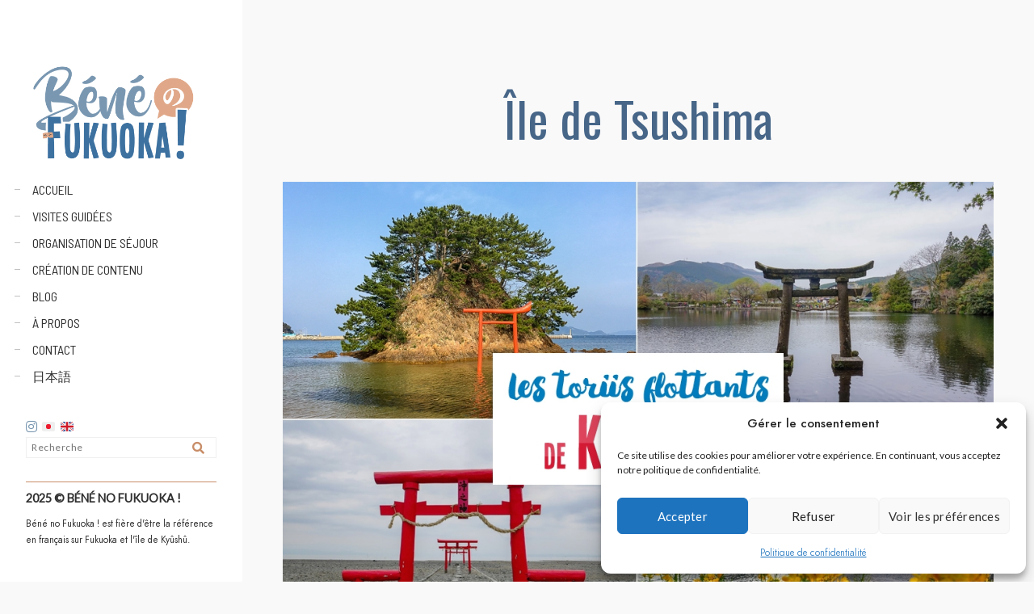

--- FILE ---
content_type: text/html; charset=UTF-8
request_url: http://www.benefukuoka.com/tag/ile-de-tsushima/
body_size: 46467
content:
<!doctype html>
<html lang="fr-FR">
<head>
	<meta charset="UTF-8" />
	<meta name="viewport" content="width=device-width, initial-scale=1, maximum-scale=1" />
	<link rel="profile" href="https://gmpg.org/xfn/11" />
	<link rel="pingback" href="http://www.benefukuoka.com/xmlrpc.php" />
	<meta name='robots' content='index, follow, max-image-preview:large, max-snippet:-1, max-video-preview:-1' />
	<style>img:is([sizes="auto" i], [sizes^="auto," i]) { contain-intrinsic-size: 3000px 1500px }</style>
	
	<!-- This site is optimized with the Yoast SEO plugin v26.4 - https://yoast.com/wordpress/plugins/seo/ -->
	<title>Île de Tsushima - Béné no Fukuoka !</title>
	<link rel="canonical" href="https://www.benefukuoka.com/tag/ile-de-tsushima/" />
	<meta property="og:locale" content="fr_FR" />
	<meta property="og:type" content="article" />
	<meta property="og:title" content="Île de Tsushima - Béné no Fukuoka !" />
	<meta property="og:url" content="https://www.benefukuoka.com/tag/ile-de-tsushima/" />
	<meta property="og:site_name" content="Béné no Fukuoka !" />
	<meta property="og:image" content="https://www.benefukuoka.com/wp-content/uploads/2025/06/bene-fukuoka-1826x1024.png" />
	<meta property="og:image:width" content="1826" />
	<meta property="og:image:height" content="1024" />
	<meta property="og:image:type" content="image/png" />
	<meta name="twitter:card" content="summary_large_image" />
	<script type="application/ld+json" class="yoast-schema-graph">{"@context":"https://schema.org","@graph":[{"@type":"CollectionPage","@id":"https://www.benefukuoka.com/tag/ile-de-tsushima/","url":"https://www.benefukuoka.com/tag/ile-de-tsushima/","name":"Île de Tsushima - Béné no Fukuoka !","isPartOf":{"@id":"https://www.benefukuoka.com/#website"},"primaryImageOfPage":{"@id":"https://www.benefukuoka.com/tag/ile-de-tsushima/#primaryimage"},"image":{"@id":"https://www.benefukuoka.com/tag/ile-de-tsushima/#primaryimage"},"thumbnailUrl":"https://www.benefukuoka.com/wp-content/uploads/2019/06/toriis-flottants-kyushu.jpg","breadcrumb":{"@id":"https://www.benefukuoka.com/tag/ile-de-tsushima/#breadcrumb"},"inLanguage":"fr-FR"},{"@type":"ImageObject","inLanguage":"fr-FR","@id":"https://www.benefukuoka.com/tag/ile-de-tsushima/#primaryimage","url":"https://www.benefukuoka.com/wp-content/uploads/2019/06/toriis-flottants-kyushu.jpg","contentUrl":"https://www.benefukuoka.com/wp-content/uploads/2019/06/toriis-flottants-kyushu.jpg","width":1080,"height":720,"caption":"Les toriis flottants de Kyûshû"},{"@type":"BreadcrumbList","@id":"https://www.benefukuoka.com/tag/ile-de-tsushima/#breadcrumb","itemListElement":[{"@type":"ListItem","position":1,"name":"Accueil","item":"https://www.benefukuoka.com/"},{"@type":"ListItem","position":2,"name":"Île de Tsushima"}]},{"@type":"WebSite","@id":"https://www.benefukuoka.com/#website","url":"https://www.benefukuoka.com/","name":"Béné no Fukuoka !","description":"Voyages à Fukuoka et Kyûshû","publisher":{"@id":"https://www.benefukuoka.com/#organization"},"alternateName":"Bene no Fukuoka","potentialAction":[{"@type":"SearchAction","target":{"@type":"EntryPoint","urlTemplate":"https://www.benefukuoka.com/?s={search_term_string}"},"query-input":{"@type":"PropertyValueSpecification","valueRequired":true,"valueName":"search_term_string"}}],"inLanguage":"fr-FR"},{"@type":"Organization","@id":"https://www.benefukuoka.com/#organization","name":"Béné no Fukuoka !","alternateName":"Bene no Fukuoka","url":"https://www.benefukuoka.com/","logo":{"@type":"ImageObject","inLanguage":"fr-FR","@id":"https://www.benefukuoka.com/#/schema/logo/image/","url":"https://www.benefukuoka.com/wp-content/uploads/2025/06/bene-fukuoka-1826x1024.png","contentUrl":"https://www.benefukuoka.com/wp-content/uploads/2025/06/bene-fukuoka-1826x1024.png","width":1826,"height":1024,"caption":"Béné no Fukuoka !"},"image":{"@id":"https://www.benefukuoka.com/#/schema/logo/image/"},"sameAs":["https://www.instagram.com/bene_fukuoka"]}]}</script>
	<!-- / Yoast SEO plugin. -->


<link rel='dns-prefetch' href='//stats.wp.com' />
<link rel='dns-prefetch' href='//fonts.googleapis.com' />
<link rel='dns-prefetch' href='//v0.wordpress.com' />
<link rel='dns-prefetch' href='//jetpack.wordpress.com' />
<link rel='dns-prefetch' href='//s0.wp.com' />
<link rel='dns-prefetch' href='//public-api.wordpress.com' />
<link rel='dns-prefetch' href='//0.gravatar.com' />
<link rel='dns-prefetch' href='//1.gravatar.com' />
<link rel='dns-prefetch' href='//2.gravatar.com' />
<link href='https://fonts.gstatic.com' crossorigin rel='preconnect' />
<link rel='preconnect' href='//c0.wp.com' />
<link rel="alternate" type="application/rss+xml" title="Béné no Fukuoka ! &raquo; Flux" href="https://www.benefukuoka.com/feed/" />
<link rel="alternate" type="application/rss+xml" title="Béné no Fukuoka ! &raquo; Flux des commentaires" href="https://www.benefukuoka.com/comments/feed/" />
<link rel="alternate" type="application/rss+xml" title="Béné no Fukuoka ! &raquo; Flux de l’étiquette Île de Tsushima" href="https://www.benefukuoka.com/tag/ile-de-tsushima/feed/" />
<script type="text/javascript">
/* <![CDATA[ */
window._wpemojiSettings = {"baseUrl":"https:\/\/s.w.org\/images\/core\/emoji\/16.0.1\/72x72\/","ext":".png","svgUrl":"https:\/\/s.w.org\/images\/core\/emoji\/16.0.1\/svg\/","svgExt":".svg","source":{"concatemoji":"http:\/\/www.benefukuoka.com\/wp-includes\/js\/wp-emoji-release.min.js?ver=95774eea4696ea36fba4ea0e23226cd3"}};
/*! This file is auto-generated */
!function(s,n){var o,i,e;function c(e){try{var t={supportTests:e,timestamp:(new Date).valueOf()};sessionStorage.setItem(o,JSON.stringify(t))}catch(e){}}function p(e,t,n){e.clearRect(0,0,e.canvas.width,e.canvas.height),e.fillText(t,0,0);var t=new Uint32Array(e.getImageData(0,0,e.canvas.width,e.canvas.height).data),a=(e.clearRect(0,0,e.canvas.width,e.canvas.height),e.fillText(n,0,0),new Uint32Array(e.getImageData(0,0,e.canvas.width,e.canvas.height).data));return t.every(function(e,t){return e===a[t]})}function u(e,t){e.clearRect(0,0,e.canvas.width,e.canvas.height),e.fillText(t,0,0);for(var n=e.getImageData(16,16,1,1),a=0;a<n.data.length;a++)if(0!==n.data[a])return!1;return!0}function f(e,t,n,a){switch(t){case"flag":return n(e,"\ud83c\udff3\ufe0f\u200d\u26a7\ufe0f","\ud83c\udff3\ufe0f\u200b\u26a7\ufe0f")?!1:!n(e,"\ud83c\udde8\ud83c\uddf6","\ud83c\udde8\u200b\ud83c\uddf6")&&!n(e,"\ud83c\udff4\udb40\udc67\udb40\udc62\udb40\udc65\udb40\udc6e\udb40\udc67\udb40\udc7f","\ud83c\udff4\u200b\udb40\udc67\u200b\udb40\udc62\u200b\udb40\udc65\u200b\udb40\udc6e\u200b\udb40\udc67\u200b\udb40\udc7f");case"emoji":return!a(e,"\ud83e\udedf")}return!1}function g(e,t,n,a){var r="undefined"!=typeof WorkerGlobalScope&&self instanceof WorkerGlobalScope?new OffscreenCanvas(300,150):s.createElement("canvas"),o=r.getContext("2d",{willReadFrequently:!0}),i=(o.textBaseline="top",o.font="600 32px Arial",{});return e.forEach(function(e){i[e]=t(o,e,n,a)}),i}function t(e){var t=s.createElement("script");t.src=e,t.defer=!0,s.head.appendChild(t)}"undefined"!=typeof Promise&&(o="wpEmojiSettingsSupports",i=["flag","emoji"],n.supports={everything:!0,everythingExceptFlag:!0},e=new Promise(function(e){s.addEventListener("DOMContentLoaded",e,{once:!0})}),new Promise(function(t){var n=function(){try{var e=JSON.parse(sessionStorage.getItem(o));if("object"==typeof e&&"number"==typeof e.timestamp&&(new Date).valueOf()<e.timestamp+604800&&"object"==typeof e.supportTests)return e.supportTests}catch(e){}return null}();if(!n){if("undefined"!=typeof Worker&&"undefined"!=typeof OffscreenCanvas&&"undefined"!=typeof URL&&URL.createObjectURL&&"undefined"!=typeof Blob)try{var e="postMessage("+g.toString()+"("+[JSON.stringify(i),f.toString(),p.toString(),u.toString()].join(",")+"));",a=new Blob([e],{type:"text/javascript"}),r=new Worker(URL.createObjectURL(a),{name:"wpTestEmojiSupports"});return void(r.onmessage=function(e){c(n=e.data),r.terminate(),t(n)})}catch(e){}c(n=g(i,f,p,u))}t(n)}).then(function(e){for(var t in e)n.supports[t]=e[t],n.supports.everything=n.supports.everything&&n.supports[t],"flag"!==t&&(n.supports.everythingExceptFlag=n.supports.everythingExceptFlag&&n.supports[t]);n.supports.everythingExceptFlag=n.supports.everythingExceptFlag&&!n.supports.flag,n.DOMReady=!1,n.readyCallback=function(){n.DOMReady=!0}}).then(function(){return e}).then(function(){var e;n.supports.everything||(n.readyCallback(),(e=n.source||{}).concatemoji?t(e.concatemoji):e.wpemoji&&e.twemoji&&(t(e.twemoji),t(e.wpemoji)))}))}((window,document),window._wpemojiSettings);
/* ]]> */
</script>
		<style id="content-control-block-styles">
			@media (max-width: 640px) {
	.cc-hide-on-mobile {
		display: none !important;
	}
}
@media (min-width: 641px) and (max-width: 920px) {
	.cc-hide-on-tablet {
		display: none !important;
	}
}
@media (min-width: 921px) and (max-width: 1440px) {
	.cc-hide-on-desktop {
		display: none !important;
	}
}		</style>
		<link rel='stylesheet' id='sbi_styles-css' href='http://www.benefukuoka.com/wp-content/plugins/instagram-feed/css/sbi-styles.min.css?ver=6.10.0' type='text/css' media='all' />
<style id='wp-emoji-styles-inline-css' type='text/css'>

	img.wp-smiley, img.emoji {
		display: inline !important;
		border: none !important;
		box-shadow: none !important;
		height: 1em !important;
		width: 1em !important;
		margin: 0 0.07em !important;
		vertical-align: -0.1em !important;
		background: none !important;
		padding: 0 !important;
	}
</style>
<style id='classic-theme-styles-inline-css' type='text/css'>
/*! This file is auto-generated */
.wp-block-button__link{color:#fff;background-color:#32373c;border-radius:9999px;box-shadow:none;text-decoration:none;padding:calc(.667em + 2px) calc(1.333em + 2px);font-size:1.125em}.wp-block-file__button{background:#32373c;color:#fff;text-decoration:none}
</style>
<link rel='stylesheet' id='mediaelement-css' href='https://c0.wp.com/c/6.8.3/wp-includes/js/mediaelement/mediaelementplayer-legacy.min.css' type='text/css' media='all' />
<link rel='stylesheet' id='wp-mediaelement-css' href='https://c0.wp.com/c/6.8.3/wp-includes/js/mediaelement/wp-mediaelement.min.css' type='text/css' media='all' />
<style id='jetpack-sharing-buttons-style-inline-css' type='text/css'>
.jetpack-sharing-buttons__services-list{display:flex;flex-direction:row;flex-wrap:wrap;gap:0;list-style-type:none;margin:5px;padding:0}.jetpack-sharing-buttons__services-list.has-small-icon-size{font-size:12px}.jetpack-sharing-buttons__services-list.has-normal-icon-size{font-size:16px}.jetpack-sharing-buttons__services-list.has-large-icon-size{font-size:24px}.jetpack-sharing-buttons__services-list.has-huge-icon-size{font-size:36px}@media print{.jetpack-sharing-buttons__services-list{display:none!important}}.editor-styles-wrapper .wp-block-jetpack-sharing-buttons{gap:0;padding-inline-start:0}ul.jetpack-sharing-buttons__services-list.has-background{padding:1.25em 2.375em}
</style>
<link rel='stylesheet' id='content-control-block-styles-css' href='http://www.benefukuoka.com/wp-content/plugins/content-control/dist/style-block-editor.css?ver=2.6.5' type='text/css' media='all' />
<style id='global-styles-inline-css' type='text/css'>
:root{--wp--preset--aspect-ratio--square: 1;--wp--preset--aspect-ratio--4-3: 4/3;--wp--preset--aspect-ratio--3-4: 3/4;--wp--preset--aspect-ratio--3-2: 3/2;--wp--preset--aspect-ratio--2-3: 2/3;--wp--preset--aspect-ratio--16-9: 16/9;--wp--preset--aspect-ratio--9-16: 9/16;--wp--preset--color--black: #000000;--wp--preset--color--cyan-bluish-gray: #abb8c3;--wp--preset--color--white: #ffffff;--wp--preset--color--pale-pink: #f78da7;--wp--preset--color--vivid-red: #cf2e2e;--wp--preset--color--luminous-vivid-orange: #ff6900;--wp--preset--color--luminous-vivid-amber: #fcb900;--wp--preset--color--light-green-cyan: #7bdcb5;--wp--preset--color--vivid-green-cyan: #00d084;--wp--preset--color--pale-cyan-blue: #8ed1fc;--wp--preset--color--vivid-cyan-blue: #0693e3;--wp--preset--color--vivid-purple: #9b51e0;--wp--preset--color--gray: #676767;--wp--preset--color--light-gray: #eeeeee;--wp--preset--color--dark-gray: #333333;--wp--preset--gradient--vivid-cyan-blue-to-vivid-purple: linear-gradient(135deg,rgba(6,147,227,1) 0%,rgb(155,81,224) 100%);--wp--preset--gradient--light-green-cyan-to-vivid-green-cyan: linear-gradient(135deg,rgb(122,220,180) 0%,rgb(0,208,130) 100%);--wp--preset--gradient--luminous-vivid-amber-to-luminous-vivid-orange: linear-gradient(135deg,rgba(252,185,0,1) 0%,rgba(255,105,0,1) 100%);--wp--preset--gradient--luminous-vivid-orange-to-vivid-red: linear-gradient(135deg,rgba(255,105,0,1) 0%,rgb(207,46,46) 100%);--wp--preset--gradient--very-light-gray-to-cyan-bluish-gray: linear-gradient(135deg,rgb(238,238,238) 0%,rgb(169,184,195) 100%);--wp--preset--gradient--cool-to-warm-spectrum: linear-gradient(135deg,rgb(74,234,220) 0%,rgb(151,120,209) 20%,rgb(207,42,186) 40%,rgb(238,44,130) 60%,rgb(251,105,98) 80%,rgb(254,248,76) 100%);--wp--preset--gradient--blush-light-purple: linear-gradient(135deg,rgb(255,206,236) 0%,rgb(152,150,240) 100%);--wp--preset--gradient--blush-bordeaux: linear-gradient(135deg,rgb(254,205,165) 0%,rgb(254,45,45) 50%,rgb(107,0,62) 100%);--wp--preset--gradient--luminous-dusk: linear-gradient(135deg,rgb(255,203,112) 0%,rgb(199,81,192) 50%,rgb(65,88,208) 100%);--wp--preset--gradient--pale-ocean: linear-gradient(135deg,rgb(255,245,203) 0%,rgb(182,227,212) 50%,rgb(51,167,181) 100%);--wp--preset--gradient--electric-grass: linear-gradient(135deg,rgb(202,248,128) 0%,rgb(113,206,126) 100%);--wp--preset--gradient--midnight: linear-gradient(135deg,rgb(2,3,129) 0%,rgb(40,116,252) 100%);--wp--preset--font-size--small: 13px;--wp--preset--font-size--medium: 20px;--wp--preset--font-size--large: 36px;--wp--preset--font-size--x-large: 42px;--wp--preset--spacing--20: 0.44rem;--wp--preset--spacing--30: 0.67rem;--wp--preset--spacing--40: 1rem;--wp--preset--spacing--50: 1.5rem;--wp--preset--spacing--60: 2.25rem;--wp--preset--spacing--70: 3.38rem;--wp--preset--spacing--80: 5.06rem;--wp--preset--shadow--natural: 6px 6px 9px rgba(0, 0, 0, 0.2);--wp--preset--shadow--deep: 12px 12px 50px rgba(0, 0, 0, 0.4);--wp--preset--shadow--sharp: 6px 6px 0px rgba(0, 0, 0, 0.2);--wp--preset--shadow--outlined: 6px 6px 0px -3px rgba(255, 255, 255, 1), 6px 6px rgba(0, 0, 0, 1);--wp--preset--shadow--crisp: 6px 6px 0px rgba(0, 0, 0, 1);}:where(.is-layout-flex){gap: 0.5em;}:where(.is-layout-grid){gap: 0.5em;}body .is-layout-flex{display: flex;}.is-layout-flex{flex-wrap: wrap;align-items: center;}.is-layout-flex > :is(*, div){margin: 0;}body .is-layout-grid{display: grid;}.is-layout-grid > :is(*, div){margin: 0;}:where(.wp-block-columns.is-layout-flex){gap: 2em;}:where(.wp-block-columns.is-layout-grid){gap: 2em;}:where(.wp-block-post-template.is-layout-flex){gap: 1.25em;}:where(.wp-block-post-template.is-layout-grid){gap: 1.25em;}.has-black-color{color: var(--wp--preset--color--black) !important;}.has-cyan-bluish-gray-color{color: var(--wp--preset--color--cyan-bluish-gray) !important;}.has-white-color{color: var(--wp--preset--color--white) !important;}.has-pale-pink-color{color: var(--wp--preset--color--pale-pink) !important;}.has-vivid-red-color{color: var(--wp--preset--color--vivid-red) !important;}.has-luminous-vivid-orange-color{color: var(--wp--preset--color--luminous-vivid-orange) !important;}.has-luminous-vivid-amber-color{color: var(--wp--preset--color--luminous-vivid-amber) !important;}.has-light-green-cyan-color{color: var(--wp--preset--color--light-green-cyan) !important;}.has-vivid-green-cyan-color{color: var(--wp--preset--color--vivid-green-cyan) !important;}.has-pale-cyan-blue-color{color: var(--wp--preset--color--pale-cyan-blue) !important;}.has-vivid-cyan-blue-color{color: var(--wp--preset--color--vivid-cyan-blue) !important;}.has-vivid-purple-color{color: var(--wp--preset--color--vivid-purple) !important;}.has-black-background-color{background-color: var(--wp--preset--color--black) !important;}.has-cyan-bluish-gray-background-color{background-color: var(--wp--preset--color--cyan-bluish-gray) !important;}.has-white-background-color{background-color: var(--wp--preset--color--white) !important;}.has-pale-pink-background-color{background-color: var(--wp--preset--color--pale-pink) !important;}.has-vivid-red-background-color{background-color: var(--wp--preset--color--vivid-red) !important;}.has-luminous-vivid-orange-background-color{background-color: var(--wp--preset--color--luminous-vivid-orange) !important;}.has-luminous-vivid-amber-background-color{background-color: var(--wp--preset--color--luminous-vivid-amber) !important;}.has-light-green-cyan-background-color{background-color: var(--wp--preset--color--light-green-cyan) !important;}.has-vivid-green-cyan-background-color{background-color: var(--wp--preset--color--vivid-green-cyan) !important;}.has-pale-cyan-blue-background-color{background-color: var(--wp--preset--color--pale-cyan-blue) !important;}.has-vivid-cyan-blue-background-color{background-color: var(--wp--preset--color--vivid-cyan-blue) !important;}.has-vivid-purple-background-color{background-color: var(--wp--preset--color--vivid-purple) !important;}.has-black-border-color{border-color: var(--wp--preset--color--black) !important;}.has-cyan-bluish-gray-border-color{border-color: var(--wp--preset--color--cyan-bluish-gray) !important;}.has-white-border-color{border-color: var(--wp--preset--color--white) !important;}.has-pale-pink-border-color{border-color: var(--wp--preset--color--pale-pink) !important;}.has-vivid-red-border-color{border-color: var(--wp--preset--color--vivid-red) !important;}.has-luminous-vivid-orange-border-color{border-color: var(--wp--preset--color--luminous-vivid-orange) !important;}.has-luminous-vivid-amber-border-color{border-color: var(--wp--preset--color--luminous-vivid-amber) !important;}.has-light-green-cyan-border-color{border-color: var(--wp--preset--color--light-green-cyan) !important;}.has-vivid-green-cyan-border-color{border-color: var(--wp--preset--color--vivid-green-cyan) !important;}.has-pale-cyan-blue-border-color{border-color: var(--wp--preset--color--pale-cyan-blue) !important;}.has-vivid-cyan-blue-border-color{border-color: var(--wp--preset--color--vivid-cyan-blue) !important;}.has-vivid-purple-border-color{border-color: var(--wp--preset--color--vivid-purple) !important;}.has-vivid-cyan-blue-to-vivid-purple-gradient-background{background: var(--wp--preset--gradient--vivid-cyan-blue-to-vivid-purple) !important;}.has-light-green-cyan-to-vivid-green-cyan-gradient-background{background: var(--wp--preset--gradient--light-green-cyan-to-vivid-green-cyan) !important;}.has-luminous-vivid-amber-to-luminous-vivid-orange-gradient-background{background: var(--wp--preset--gradient--luminous-vivid-amber-to-luminous-vivid-orange) !important;}.has-luminous-vivid-orange-to-vivid-red-gradient-background{background: var(--wp--preset--gradient--luminous-vivid-orange-to-vivid-red) !important;}.has-very-light-gray-to-cyan-bluish-gray-gradient-background{background: var(--wp--preset--gradient--very-light-gray-to-cyan-bluish-gray) !important;}.has-cool-to-warm-spectrum-gradient-background{background: var(--wp--preset--gradient--cool-to-warm-spectrum) !important;}.has-blush-light-purple-gradient-background{background: var(--wp--preset--gradient--blush-light-purple) !important;}.has-blush-bordeaux-gradient-background{background: var(--wp--preset--gradient--blush-bordeaux) !important;}.has-luminous-dusk-gradient-background{background: var(--wp--preset--gradient--luminous-dusk) !important;}.has-pale-ocean-gradient-background{background: var(--wp--preset--gradient--pale-ocean) !important;}.has-electric-grass-gradient-background{background: var(--wp--preset--gradient--electric-grass) !important;}.has-midnight-gradient-background{background: var(--wp--preset--gradient--midnight) !important;}.has-small-font-size{font-size: var(--wp--preset--font-size--small) !important;}.has-medium-font-size{font-size: var(--wp--preset--font-size--medium) !important;}.has-large-font-size{font-size: var(--wp--preset--font-size--large) !important;}.has-x-large-font-size{font-size: var(--wp--preset--font-size--x-large) !important;}
:where(.wp-block-post-template.is-layout-flex){gap: 1.25em;}:where(.wp-block-post-template.is-layout-grid){gap: 1.25em;}
:where(.wp-block-columns.is-layout-flex){gap: 2em;}:where(.wp-block-columns.is-layout-grid){gap: 2em;}
:root :where(.wp-block-pullquote){font-size: 1.5em;line-height: 1.6;}
</style>
<link rel='stylesheet' id='dashicons-css' href='https://c0.wp.com/c/6.8.3/wp-includes/css/dashicons.min.css' type='text/css' media='all' />
<link rel='stylesheet' id='admin-bar-css' href='https://c0.wp.com/c/6.8.3/wp-includes/css/admin-bar.min.css' type='text/css' media='all' />
<style id='admin-bar-inline-css' type='text/css'>

    /* Hide CanvasJS credits for P404 charts specifically */
    #p404RedirectChart .canvasjs-chart-credit {
        display: none !important;
    }
    
    #p404RedirectChart canvas {
        border-radius: 6px;
    }

    .p404-redirect-adminbar-weekly-title {
        font-weight: bold;
        font-size: 14px;
        color: #fff;
        margin-bottom: 6px;
    }

    #wpadminbar #wp-admin-bar-p404_free_top_button .ab-icon:before {
        content: "\f103";
        color: #dc3545;
        top: 3px;
    }
    
    #wp-admin-bar-p404_free_top_button .ab-item {
        min-width: 80px !important;
        padding: 0px !important;
    }
    
    /* Ensure proper positioning and z-index for P404 dropdown */
    .p404-redirect-adminbar-dropdown-wrap { 
        min-width: 0; 
        padding: 0;
        position: static !important;
    }
    
    #wpadminbar #wp-admin-bar-p404_free_top_button_dropdown {
        position: static !important;
    }
    
    #wpadminbar #wp-admin-bar-p404_free_top_button_dropdown .ab-item {
        padding: 0 !important;
        margin: 0 !important;
    }
    
    .p404-redirect-dropdown-container {
        min-width: 340px;
        padding: 18px 18px 12px 18px;
        background: #23282d !important;
        color: #fff;
        border-radius: 12px;
        box-shadow: 0 8px 32px rgba(0,0,0,0.25);
        margin-top: 10px;
        position: relative !important;
        z-index: 999999 !important;
        display: block !important;
        border: 1px solid #444;
    }
    
    /* Ensure P404 dropdown appears on hover */
    #wpadminbar #wp-admin-bar-p404_free_top_button .p404-redirect-dropdown-container { 
        display: none !important;
    }
    
    #wpadminbar #wp-admin-bar-p404_free_top_button:hover .p404-redirect-dropdown-container { 
        display: block !important;
    }
    
    #wpadminbar #wp-admin-bar-p404_free_top_button:hover #wp-admin-bar-p404_free_top_button_dropdown .p404-redirect-dropdown-container {
        display: block !important;
    }
    
    .p404-redirect-card {
        background: #2c3338;
        border-radius: 8px;
        padding: 18px 18px 12px 18px;
        box-shadow: 0 2px 8px rgba(0,0,0,0.07);
        display: flex;
        flex-direction: column;
        align-items: flex-start;
        border: 1px solid #444;
    }
    
    .p404-redirect-btn {
        display: inline-block;
        background: #dc3545;
        color: #fff !important;
        font-weight: bold;
        padding: 5px 22px;
        border-radius: 8px;
        text-decoration: none;
        font-size: 17px;
        transition: background 0.2s, box-shadow 0.2s;
        margin-top: 8px;
        box-shadow: 0 2px 8px rgba(220,53,69,0.15);
        text-align: center;
        line-height: 1.6;
    }
    
    .p404-redirect-btn:hover {
        background: #c82333;
        color: #fff !important;
        box-shadow: 0 4px 16px rgba(220,53,69,0.25);
    }
    
    /* Prevent conflicts with other admin bar dropdowns */
    #wpadminbar .ab-top-menu > li:hover > .ab-item,
    #wpadminbar .ab-top-menu > li.hover > .ab-item {
        z-index: auto;
    }
    
    #wpadminbar #wp-admin-bar-p404_free_top_button:hover > .ab-item {
        z-index: 999998 !important;
    }
    
</style>
<link rel='stylesheet' id='contact-form-7-css' href='http://www.benefukuoka.com/wp-content/plugins/contact-form-7/includes/css/styles.css?ver=6.1.1' type='text/css' media='all' />
<style id='contact-form-7-inline-css' type='text/css'>
.wpcf7 .wpcf7-recaptcha iframe {margin-bottom: 0;}.wpcf7 .wpcf7-recaptcha[data-align="center"] > div {margin: 0 auto;}.wpcf7 .wpcf7-recaptcha[data-align="right"] > div {margin: 0 0 0 auto;}
</style>
<link rel='stylesheet' id='gmdpcf-jquery-ui-css' href='http://www.benefukuoka.com/wp-content/plugins/date-picker-for-contact-form-7//assents/jquery-ui-themes/themes/base/jquery-ui.css?ver=1.0.0' type='text/css' media='all' />
<link rel='stylesheet' id='gmdpcf-jquery-ui-theme-css' href='http://www.benefukuoka.com/wp-content/plugins/date-picker-for-contact-form-7//assents/jquery-ui-themes/themes/base/theme.css?ver=1.0.0' type='text/css' media='all' />
<link rel='stylesheet' id='gmdpcf-stylee-css' href='http://www.benefukuoka.com/wp-content/plugins/date-picker-for-contact-form-7//assents/css/style.css?ver=1.0.0' type='text/css' media='all' />
<link rel='stylesheet' id='wpcloudy-css' href='http://www.benefukuoka.com/wp-content/plugins/wp-cloudy/css/wpcloudy.min.css?ver=95774eea4696ea36fba4ea0e23226cd3' type='text/css' media='all' />
<link rel='stylesheet' id='ppress-frontend-css' href='http://www.benefukuoka.com/wp-content/plugins/wp-user-avatar/assets/css/frontend.min.css?ver=4.16.7' type='text/css' media='all' />
<link rel='stylesheet' id='ppress-flatpickr-css' href='http://www.benefukuoka.com/wp-content/plugins/wp-user-avatar/assets/flatpickr/flatpickr.min.css?ver=4.16.7' type='text/css' media='all' />
<link rel='stylesheet' id='ppress-select2-css' href='http://www.benefukuoka.com/wp-content/plugins/wp-user-avatar/assets/select2/select2.min.css?ver=95774eea4696ea36fba4ea0e23226cd3' type='text/css' media='all' />
<link rel='stylesheet' id='cmplz-general-css' href='http://www.benefukuoka.com/wp-content/plugins/complianz-gdpr/assets/css/cookieblocker.min.css?ver=1764080237' type='text/css' media='all' />
<link rel='stylesheet' id='blacksilver-fonts-css' href='//fonts.googleapis.com/css?family=Oswald%7CLato%7COswald%7CBarlow+Semi+Condensed%7CBarlow+Semi+Condensed%7CBarlow+Semi+Condensed&#038;ver=1.0.0' type='text/css' media='all' />
<link rel='stylesheet' id='blacksilver-fontload-css' href='http://www.benefukuoka.com/wp-content/themes/blacksilver/css/styles-fonts.css?ver=screen' type='text/css' media='all' />
<link rel='stylesheet' id='blacksilver-MainStyle-css' href='http://www.benefukuoka.com/wp-content/themes/blacksilver/style.css?ver=9.6' type='text/css' media='all' />
<link rel='stylesheet' id='blacksilver-content-style-css' href='http://www.benefukuoka.com/wp-content/themes/blacksilver/css/styles-content.css?ver=2.5' type='text/css' media='screen' />
<link rel='stylesheet' id='blacksilver-ResponsiveCSS-css' href='http://www.benefukuoka.com/wp-content/themes/blacksilver/css/responsive.css?ver=1.6' type='text/css' media='screen' />
<style id='blacksilver-ResponsiveCSS-inline-css' type='text/css'>
.mtheme-lightbox #lg-actual-size {  display: none; }
.mtheme-lightbox #lg-zoom-out,.lg-toolbar #lg-download {  display: none; }
.mtheme-lightbox #lg-zoom-out,.lg-toolbar #lg-zoom-in {  display: none; }
.mtheme-lightbox .lg-autoplay-button {  display: none; }
.mtheme-lightbox #lg-counter {  display: none; }
.mtheme-lightbox .lg-sub-html,.mtheme-lightbox .lightbox-text-wrap {  display: none; }
.no-comments {  display: none; }
.minimal-menu-overlay,.minimal-logo-overlay,.responsive-menu-overlay{ background-image: linear-gradient( 135deg, #ffffff 10%, #ffffff 100%); }

	.entry-content,
	input,
	textarea,
	label,
	button,
	.skill-bar-percent,
	.entry-content .wp-block-button .wp-block-button__link,
	.woocommerce .woocommerce-message,
	.woocommerce a.button.alt,
	#password-protected label,
	.mtheme-button,
	#copyright,
	.worktype-categories,
	.post-password-form p,
	#password-protected p,
	.sidebar-widget,
	.client-company,
	.client-name,
	.woocommerce ul.products li.product a,
	.woocommerce-page ul.products li.product a,
	ol.commentlist li.comment .comment-author .fn a,
	ol.commentlist li.comment .comment-author,
	#gridblock-filters li a:hover,
	#gridblock-filters li a,
	.woocommerce span.onsale,
	.woocommerce button.button.alt,
	.woocommerce .button,
	.woocommerce-page span.onsale,
	#gridblock-filters .griblock-filters-subcats a,
	#commentform .logged-in-as,
	.theme-hover-arrow,
	ol.commentlist li.comment .comment-meta a,
	.post-thumbnail-navigation-inner,
	.post-thumbnail-navigation-inner a,
	.postsummarywrap .post-single-meta,
	.postsummarywrap a,
	.gridblock-parallax-wrap .slideshow-box-categories,
	.proofing-content .event-details > li,
	.entry-content .about_paypal,
	.woocommerce-checkout .place-order .terms label,
	.woocommerce-checkout .place-order .terms label a,
	.text-is-bright .woocommerce form .form-row label,
	.woocommerce-page .text-is-bright form .form-row label,
	.woocommerce form .form-row label,
	.woocommerce-page form .form-row label,
	.gridblock-blog-parallax .photocard-title,
	.gridblock-blog-parallax .quote_author,
	.gridblock-blog-parallax .photocard-contents,
	.gridblock-blog-parallax .button-blog-continue,
	.entry-content .gridblock-blog-parallax h3.photocard-subtitle,
	.gridblock-blog-parallax .button-blog-continue a,
	.gridblock-blog-parallax .photocard-contents,
	.entry-title-subheading,
	.entry-title-subheading p,
	.text-is-dark .entry-title-subheading p,
	.section-description,
	.section-description p,
	.text-is-dark .section-description p,
	.entry-content .smaller-content,
	.entry-content,
	.woocommerce #tab-description p,
	.woocommerce .entry-summary div[itemprop="description"],
	.blog-details-section .the-month,
	.post-meta-time-archive,
	.gridblock-parallax-wrap .work-description,
	.gridblock-five .work-description,
	.gridblock-four .work-description,
	.gridblock-three .work-description,
	.gridblock-two .work-description,
	.gridblock-one .work-description,
	.slideshow-box-info .work-description,
	.events-summary-wrap,
	.post-thumbnail-desc,
	.gallery .gallery-caption,
	table th,
	.entry-content q:before,
	.entry-content q:after,
	.entry-content dt,
	.readmore_link a,
	.readmore_link a:hover,
	.entry-content a.read-more-link:hover,
	.slideshow-box-description,
	.slideshow-box-content,
	.slideshow-box-readmore,
	.slideshow-box-price,
	.slideshow-box-content .slideshow-box-categories a:hover,
	.entry-content .ui-tabs .ui-tabs-nav .ui-state-active a,
	.entry-content .ui-tabs .ui-tabs-nav .ui-state-active a:hover,
	.entry-content .text-is-bright .ui-tabs .ui-tabs-nav li a,
	.entry-content .ui-tabs .ui-tabs-nav li a:hover,
	.entry-content .ui-tabs .ui-tabs-nav li.ui-tabs-selected a,
	.entry-content .ui-tabs .ui-tabs-nav li.ui-state-disabled a,
	.entry-content .ui-tabs .ui-tabs-nav li.ui-state-processing a,
	.person-details a,
	.person-socials a,
	.text-is-dark .callout h2.callout-title,
	.pricing-table .pricing-row,
	.password-protected-icon,
	.post-single-tags,
	.post-single-tags a,
	.page-link,
	.blog-grid-element .summary-date,
	.summary-comment a,
	.summary-date,
	.post-single-meta a:hover,
	.woocommerce .entry-summary .amount,
	.navigation a:hover,
	.nav-previous a,
	.nav-next a,
	.nav-lightbox a,
	.quote_say,
	.quote_author,
	.entry-content .blogpost_readmore a:hover,
	.entry-content .portfolio-details-section-inner .project-info ul li,
	.entry-content .portfolio-details-section-inner .portfolio-details-wrap .post-like-count,
	.client-company a:hover,
	.client-say,
	.wpcf7-form p,
	.wpcf7-form input,
	.wpcf7-form textarea,
	.mtheme-404-wrap #searchform input,
	.woocommerce-product-rating .woocommerce-review-link,
	.woocommerce-MyAccount-content .woocommerce-Button.button,
	.woocommerce-orders-table .woocommerce-button.button,
	.woocommerce .track_order .button,
	.woocommerce a.button.wc-backward,
	.woocommerce a.add_to_cart_button,
	.woocommerce a.add_to_cart_button.added,
	.woocommerce div.product span.price,
	.woocommerce div.product p.price,
	.woocommerce #content div.product span.price,
	.woocommerce #content div.product p.price,
	.woocommerce-page div.product span.price,
	.woocommerce-page div.product p.price,
	.woocommerce-page #content div.product span.price,
	.woocommerce-page #content div.product p.price,
	.woocommerce ul.products li.product .price,
	.woocommerce-page ul.products li.product .price,
	.woocommerce ul.products li.product .price .from,
	.woocommerce-page ul.products li.product .price .from,
	.woocommerce ul.products li.product .price del,
	.woocommerce-page ul.products li.product .price del,
	.mtheme-woo-order-selected,
	.woocommerce .woocommerce-breadcrumb,
	.woocommerce .woocommerce-breadcrumb a,
	.woocommerce .woocommerce-breadcrumb a:hover,
	.woocommerce-result-count,
	.woocommerce table.shop_table th,
	.woocommerce-page table.shop_table th,
	.woocommerce .product_meta,
	.woocommerce div.product .woocommerce-tabs ul.tabs li a,
	.woocommerce .product_meta a,
	.woocommerce div.product .woocommerce-tabs ul.tabs li a,
	.woocommerce div.product .woocommerce-tabs ul.tabs li a:hover,
	.woocommerce div.product .woocommerce-tabs ul.tabs li,
	.woocommerce #content div.product .woocommerce-tabs ul.tabs li,
	.woocommerce-page div.product .woocommerce-tabs ul.tabs li,
	.woocommerce-page #content div.product .woocommerce-tabs ul.tabs li,
	.woocommerce div.product .woocommerce-tabs ul.tabs li.active,
	.woocommerce #content div.product .woocommerce-tabs ul.tabs li.active,
	.woocommerce-page div.product .woocommerce-tabs ul.tabs li.active,
	.woocommerce-page #content div.product .woocommerce-tabs ul.tabs li.active,
	.woocommerce .shop_table thead th,
	.woocommerce .shop_table th.product-name,
	.woocommerce .shop_table th.product-price,
	.woocommerce .shop_table th.product-quantity,
	.woocommerce .shop_table th.product-total,
	.woocommerce .shop_table th.product-subtotal,
	.woocommerce .shop_table .product-name,
	.woocommerce .shop_table .product-price,
	.woocommerce .shop_table .product-quantity,
	.woocommerce .shop_table .product-total,
	.woocommerce .shop_table .product-subtotal,
	.woocommerce table th,
	.woocommerce table td,
	.woocommerce form .form-row label,
	.woocommerce-page form .form-row label,
	.woocommerce #content div.product p.price del,
	.woocommerce #content div.product span.price del,
	.woocommerce div.product p.price del,
	.woocommerce div.product span.price del,
	.woocommerce-page #content div.product p.price del,
	.woocommerce-page #content div.product span.price del,
	.woocommerce-page div.product p.price del,
	.woocommerce-page div.product span.price del,
	.woocommerce table.shop_table tfoot td,
	.woocommerce table.shop_table tfoot th,
	.woocommerce-page table.shop_table tfoot td,
	.woocommerce-page table.shop_table tfoot th,
	.woocommerce #reviews #comments ol.commentlist li .meta,
	.woocommerce-checkout #payment ul.payment_methods li,
	.cart-elements .cart-title,
	.cart-content-checkout,
	.cart-view-link a,
	.cart-checkout-link a,
	.woocommerce-checkout .order_details,
	.client-position,
	.imagebox-content-above .imagebox-desc,
	.imagebox-content-below .imagebox-desc
	 { font-family : "Lato"; }

	h1,
	h2,
	h3,
	h4,
	h5,
	h6,
	.entry-content h1,
	.entry-content h2,
	.entry-content h3,
	.entry-content h4,
	.entry-content h5,
	.entry-content h6,
	.entry-title-wrap h1,
	.time-count-data,
	.pricing-wrap,
	.entry-content .work-details h4,
	h2.section-title,
	.entry-content .section-heading h5,
	h1.entry-title,
	.woocommerce-page h1.entry-title,
	.woocommerce .related h2,
	.woocommerce ul.products li.product .woocommerce-loop-product__title,
	.entry-content h3.progressbar-title,
	.work-details h4 a,
	.work-details h4,
	.entry-content .slideshow-box-info h3.photocard-subtitle,
	.entry-content .gridblock-blog-parallax h3.photocard-subtitle,
	.proofing-client-title,
	.mtheme-404-wrap h4,
	.entry-content h3.reservation-subheading,
	.client-company,
	.client-name,
	.person .person-details h3,
	.timeline-list-event > h3,
	.portfolio-section-heading h2,
	.service-content h4,
	.service-content h4 a,
	.work-details h4,
	.woocommerce-page h1,
	.woocommerce-page h2,
	.woocommerce-page h3,
	.woocommerce-page h4,
	.woocommerce-page h5,
	.woocommerce-page h6,
	.fullscreen-fotorama .fotorama__caption__wrap h2,
	.woocommerce ul.products li.product h3,
	.woocommerce-page ul.products li.product h3,
	.sidebar-widget h3,
	.callout h5,
	.entry-content .callout h5,
	.section-heading h5,
	.entry-content .section-heading h5,
	.multi-headlines-wrap h5,
	.entry-content .multi-headlines-wrap h5,
	.entry-content .multi-headlines-wrap
	 { font-family : "Oswald"; }
.title-container-outer-wrap .entry-title,.entry-title-wrap .entry-title,.single .title-container .entry-title { font-family : "Oswald"; }
.minimal-logo .header-site-title-section h1.site-title, .splitmenu-logo .header-site-title-section h1.site-title, .split-menu .header-site-title-section h1.site-title, .left-logo .header-site-title-section h1.site-title, .minimal-logo .header-site-title-section h1.site-title a, .splitmenu-logo .header-site-title-section h1.site-title a, .split-menu .header-site-title-section h1.site-title a, .left-logo .header-site-title-section h1.site-title a, .header-site-title-section a,.vertical-site-title-section h1.site-title a, .vertical-site-title-section h1.site-title,.minimal-logo .header-site-title-section .site-title, .splitmenu-logo .header-site-title-section .site-title, .split-menu .header-site-title-section .site-title, .left-logo .header-site-title-section .site-title, .minimal-logo .header-site-title-section .site-title a, .splitmenu-logo .header-site-title-section .site-title a, .split-menu .header-site-title-section .site-title a, .left-logo .header-site-title-section h1.site-title a, .header-site-title-section a,.vertical-site-title-section .site-title a, .vertical-site-title-section .site-title,.left-logo .header-site-title-section .site-title a { font-size : 12em; }
h1, .entry-content h1 { font-size : 2.8em; }
h2, .entry-content h2 { font-size : 1.8em; }
h3, .entry-content h3 { font-size : 1.5em; }
h4, .entry-content h4 { font-size : 1.5em; }
h5, .entry-content h5 { font-size : 1em; }
h1, .entry-content h1 { letter-spacing : 0em; }
h3, .entry-content h3 { letter-spacing : 0em; }
h4, .entry-content h4 { letter-spacing : 0em; }
h5, .entry-content h5 { letter-spacing : 0em; }
h6, .entry-content h6 { letter-spacing : 0em; }
h5, .entry-content h5 { font-weight : bold; }
.title-container-outer-wrap .entry-title,.entry-title-wrap .entry-title,.single .title-container .entry-title { letter-spacing : 0em; }
.menu-is-vertical .vertical-footer-copyright { font-family : "Barlow Semi Condensed"; }
.vertical-menu,.vertical-menu ul.mtree > li > a,.vertical-menu ul.mtree a { font-family : "Barlow Semi Condensed"; }
.vertical-menu ul.mtree a { font-size : 1em; }
.vertical-menu ul.mtree a { letter-spacing : 0em; }
.vertical-menu ul.mtree a { font-weight : 550; }
.vertical-footer-copyright { font-size : 0.9em; }
.vertical-footer-copyright { letter-spacing : 0em; }
.responsive-mobile-menu ul.mtree a,.responsive-mobile-menu ul.mtree,.theme-is-light .responsive-mobile-menu ul.mtree a { font-family : "Barlow Semi Condensed"; }
.responsive-mobile-menu ul.mtree a,.theme-is-light .responsive-mobile-menu ul.mtree a { font-size : 1.5em; }
.responsive-mobile-menu ul.mtree a,.theme-is-light .responsive-mobile-menu ul.mtree a { letter-spacing : 0em; }
.responsive-mobile-menu ul.mtree ul li a,.responsive-mobile-menu ul.mtree ul li a,.theme-is-light .responsive-mobile-menu ul.mtree ul li a { font-size : 1.3em; }
.responsive-mobile-menu ul.mtree li a,.responsive-mobile-menu ul.mtree li a,.theme-is-light .responsive-mobile-menu ul.mtree li a { font-weight : 550; }
</style>
<link rel='stylesheet' id='chosen-css' href='http://www.benefukuoka.com/wp-content/plugins/imaginem-blocks-ii/assets/js/chosen/chosen.css?ver=95774eea4696ea36fba4ea0e23226cd3' type='text/css' media='screen' />
<link rel='stylesheet' id='owlcarousel-css' href='http://www.benefukuoka.com/wp-content/plugins/imaginem-blocks-ii/assets/js/owlcarousel/owl.carousel.css?ver=1.0' type='text/css' media='all' />
<link rel='stylesheet' id='lightgallery-css' href='http://www.benefukuoka.com/wp-content/plugins/imaginem-blocks-ii/assets/js/lightbox/css/lightgallery.css?ver=95774eea4696ea36fba4ea0e23226cd3' type='text/css' media='screen' />
<link rel='stylesheet' id='lightgallery-transitions-css' href='http://www.benefukuoka.com/wp-content/plugins/imaginem-blocks-ii/assets/js/lightbox/css/lg-transitions.min.css?ver=95774eea4696ea36fba4ea0e23226cd3' type='text/css' media='screen' />
<link rel='stylesheet' id='jplayer-css' href='http://www.benefukuoka.com/wp-content/plugins/imaginem-blocks-ii/assets/js/html5player/jplayer.dark.css?ver=95774eea4696ea36fba4ea0e23226cd3' type='text/css' media='screen' />
<link rel='stylesheet' id='font-awesome-css' href='http://www.benefukuoka.com/wp-content/plugins/elementor/assets/lib/font-awesome/css/font-awesome.min.css?ver=4.7.0' type='text/css' media='all' />
<link rel='stylesheet' id='ion-icons-css' href='http://www.benefukuoka.com/wp-content/themes/blacksilver/css/fonts/ionicons/css/ionicons.min.css?ver=1.0' type='text/css' media='screen' />
<link rel='stylesheet' id='feather-webfonts-css' href='http://www.benefukuoka.com/wp-content/themes/blacksilver/css/fonts/feather-webfont/feather.css?ver=1.0' type='text/css' media='screen' />
<link rel='stylesheet' id='fontawesome-theme-css' href='http://www.benefukuoka.com/wp-content/plugins/imaginem-blocks-ii/assets/fonts/fontawesome/all.min.css?ver=95774eea4696ea36fba4ea0e23226cd3' type='text/css' media='screen' />
<link rel='stylesheet' id='et-fonts-css' href='http://www.benefukuoka.com/wp-content/themes/blacksilver/css/fonts/et-fonts/et-fonts.css?ver=1.0' type='text/css' media='screen' />
<link rel='stylesheet' id='simple-line-icons-css' href='http://www.benefukuoka.com/wp-content/themes/blacksilver/css/fonts/simple-line-icons/simple-line-icons.css?ver=1.0' type='text/css' media='screen' />
<link rel='stylesheet' id='uacf7-frontend-style-css' href='http://www.benefukuoka.com/wp-content/plugins/ultimate-addons-for-contact-form-7/assets/css/uacf7-frontend.css?ver=95774eea4696ea36fba4ea0e23226cd3' type='text/css' media='all' />
<link rel='stylesheet' id='uacf7-form-style-css' href='http://www.benefukuoka.com/wp-content/plugins/ultimate-addons-for-contact-form-7/assets/css/form-style.css?ver=95774eea4696ea36fba4ea0e23226cd3' type='text/css' media='all' />
<link rel='stylesheet' id='uacf7-column-css' href='http://www.benefukuoka.com/wp-content/plugins/ultimate-addons-for-contact-form-7/addons/column/grid/columns.css?ver=95774eea4696ea36fba4ea0e23226cd3' type='text/css' media='all' />
<link rel='stylesheet' id='uacf7-multistep-style-css' href='http://www.benefukuoka.com/wp-content/plugins/ultimate-addons-for-contact-form-7/addons/multistep/assets/css/multistep.css?ver=95774eea4696ea36fba4ea0e23226cd3' type='text/css' media='all' />
<link rel='stylesheet' id='cf7_calculator-css' href='http://www.benefukuoka.com/wp-content/plugins/cf7-cost-calculator-price-calculation/frontend/js/style.css?ver=95774eea4696ea36fba4ea0e23226cd3' type='text/css' media='all' />
<script type="text/javascript" src="https://c0.wp.com/c/6.8.3/wp-includes/js/jquery/jquery.min.js" id="jquery-core-js"></script>
<script type="text/javascript" src="https://c0.wp.com/c/6.8.3/wp-includes/js/jquery/jquery-migrate.min.js" id="jquery-migrate-js"></script>
<script type="text/javascript" id="jquery-js-after">
/* <![CDATA[ */
var lightbox_transition="lg-zoom-out",lightbox_thumbnails="false",ajax_var_url="https://www.benefukuoka.com/wp-admin/admin-ajax.php",ajax_var_nonce="b3829246c8";
/* ]]> */
</script>
<script type="text/javascript" data-jetpack-boost="ignore" src="//www.benefukuoka.com/wp-content/plugins/revslider/sr6/assets/js/rbtools.min.js?ver=6.7.28" async id="tp-tools-js"></script>
<script type="text/javascript" data-jetpack-boost="ignore" src="//www.benefukuoka.com/wp-content/plugins/revslider/sr6/assets/js/rs6.min.js?ver=6.7.28" async id="revmin-js"></script>
<script type="text/javascript" src="http://www.benefukuoka.com/wp-content/plugins/wp-user-avatar/assets/flatpickr/flatpickr.min.js?ver=4.16.7" id="ppress-flatpickr-js"></script>
<script type="text/javascript" src="http://www.benefukuoka.com/wp-content/plugins/wp-user-avatar/assets/select2/select2.min.js?ver=4.16.7" id="ppress-select2-js"></script>
<script type="text/javascript" src="http://www.benefukuoka.com/wp-content/plugins/cf7-cost-calculator-price-calculation/frontend/js/autoNumeric-1.9.45.js?ver=1.9.45" id="autoNumeric-js"></script>
<script type="text/javascript" src="http://www.benefukuoka.com/wp-content/plugins/cf7-cost-calculator-price-calculation/frontend/js/formula_evaluator-min.js?ver=95774eea4696ea36fba4ea0e23226cd3" id="formula_evaluator-js"></script>
<script type="text/javascript" id="cf7_calculator-js-extra">
/* <![CDATA[ */
var cf7_calculator = {"data":""};
/* ]]> */
</script>
<script type="text/javascript" src="http://www.benefukuoka.com/wp-content/plugins/cf7-cost-calculator-price-calculation/frontend/js/cf7_calculator.js?ver=95774eea4696ea36fba4ea0e23226cd3" id="cf7_calculator-js"></script>
<link rel="https://api.w.org/" href="https://www.benefukuoka.com/wp-json/" /><link rel="alternate" title="JSON" type="application/json" href="https://www.benefukuoka.com/wp-json/wp/v2/tags/1580" /><link rel="EditURI" type="application/rsd+xml" title="RSD" href="https://www.benefukuoka.com/xmlrpc.php?rsd" />

<script type="text/javascript">
(function(url){
	if(/(?:Chrome\/26\.0\.1410\.63 Safari\/537\.31|WordfenceTestMonBot)/.test(navigator.userAgent)){ return; }
	var addEvent = function(evt, handler) {
		if (window.addEventListener) {
			document.addEventListener(evt, handler, false);
		} else if (window.attachEvent) {
			document.attachEvent('on' + evt, handler);
		}
	};
	var removeEvent = function(evt, handler) {
		if (window.removeEventListener) {
			document.removeEventListener(evt, handler, false);
		} else if (window.detachEvent) {
			document.detachEvent('on' + evt, handler);
		}
	};
	var evts = 'contextmenu dblclick drag dragend dragenter dragleave dragover dragstart drop keydown keypress keyup mousedown mousemove mouseout mouseover mouseup mousewheel scroll'.split(' ');
	var logHuman = function() {
		if (window.wfLogHumanRan) { return; }
		window.wfLogHumanRan = true;
		var wfscr = document.createElement('script');
		wfscr.type = 'text/javascript';
		wfscr.async = true;
		wfscr.src = url + '&r=' + Math.random();
		(document.getElementsByTagName('head')[0]||document.getElementsByTagName('body')[0]).appendChild(wfscr);
		for (var i = 0; i < evts.length; i++) {
			removeEvent(evts[i], logHuman);
		}
	};
	for (var i = 0; i < evts.length; i++) {
		addEvent(evts[i], logHuman);
	}
})('//www.benefukuoka.com/?wordfence_lh=1&hid=A4C11F37018E6AE67602C3CB8EA97AE4');
</script>	<style>img#wpstats{display:none}</style>
					<style>.cmplz-hidden {
					display: none !important;
				}</style><meta name="generator" content="Elementor 3.33.2; features: additional_custom_breakpoints; settings: css_print_method-external, google_font-enabled, font_display-auto">
			<style>
				.e-con.e-parent:nth-of-type(n+4):not(.e-lazyloaded):not(.e-no-lazyload),
				.e-con.e-parent:nth-of-type(n+4):not(.e-lazyloaded):not(.e-no-lazyload) * {
					background-image: none !important;
				}
				@media screen and (max-height: 1024px) {
					.e-con.e-parent:nth-of-type(n+3):not(.e-lazyloaded):not(.e-no-lazyload),
					.e-con.e-parent:nth-of-type(n+3):not(.e-lazyloaded):not(.e-no-lazyload) * {
						background-image: none !important;
					}
				}
				@media screen and (max-height: 640px) {
					.e-con.e-parent:nth-of-type(n+2):not(.e-lazyloaded):not(.e-no-lazyload),
					.e-con.e-parent:nth-of-type(n+2):not(.e-lazyloaded):not(.e-no-lazyload) * {
						background-image: none !important;
					}
				}
			</style>
			<style type="text/css" id="custom-background-css">
body.custom-background { background-color: #f9f9f9; }
</style>
	<meta name="generator" content="Powered by Slider Revolution 6.7.28 - responsive, Mobile-Friendly Slider Plugin for WordPress with comfortable drag and drop interface." />
<link rel="icon" href="https://www.benefukuoka.com/wp-content/uploads/2021/01/blog-icon-150x150.png" sizes="32x32" />
<link rel="icon" href="https://www.benefukuoka.com/wp-content/uploads/2021/01/blog-icon.png" sizes="192x192" />
<link rel="apple-touch-icon" href="https://www.benefukuoka.com/wp-content/uploads/2021/01/blog-icon.png" />
<meta name="msapplication-TileImage" content="https://www.benefukuoka.com/wp-content/uploads/2021/01/blog-icon.png" />
<script data-jetpack-boost="ignore">function setREVStartSize(e){
			//window.requestAnimationFrame(function() {
				window.RSIW = window.RSIW===undefined ? window.innerWidth : window.RSIW;
				window.RSIH = window.RSIH===undefined ? window.innerHeight : window.RSIH;
				try {
					var pw = document.getElementById(e.c).parentNode.offsetWidth,
						newh;
					pw = pw===0 || isNaN(pw) || (e.l=="fullwidth" || e.layout=="fullwidth") ? window.RSIW : pw;
					e.tabw = e.tabw===undefined ? 0 : parseInt(e.tabw);
					e.thumbw = e.thumbw===undefined ? 0 : parseInt(e.thumbw);
					e.tabh = e.tabh===undefined ? 0 : parseInt(e.tabh);
					e.thumbh = e.thumbh===undefined ? 0 : parseInt(e.thumbh);
					e.tabhide = e.tabhide===undefined ? 0 : parseInt(e.tabhide);
					e.thumbhide = e.thumbhide===undefined ? 0 : parseInt(e.thumbhide);
					e.mh = e.mh===undefined || e.mh=="" || e.mh==="auto" ? 0 : parseInt(e.mh,0);
					if(e.layout==="fullscreen" || e.l==="fullscreen")
						newh = Math.max(e.mh,window.RSIH);
					else{
						e.gw = Array.isArray(e.gw) ? e.gw : [e.gw];
						for (var i in e.rl) if (e.gw[i]===undefined || e.gw[i]===0) e.gw[i] = e.gw[i-1];
						e.gh = e.el===undefined || e.el==="" || (Array.isArray(e.el) && e.el.length==0)? e.gh : e.el;
						e.gh = Array.isArray(e.gh) ? e.gh : [e.gh];
						for (var i in e.rl) if (e.gh[i]===undefined || e.gh[i]===0) e.gh[i] = e.gh[i-1];
											
						var nl = new Array(e.rl.length),
							ix = 0,
							sl;
						e.tabw = e.tabhide>=pw ? 0 : e.tabw;
						e.thumbw = e.thumbhide>=pw ? 0 : e.thumbw;
						e.tabh = e.tabhide>=pw ? 0 : e.tabh;
						e.thumbh = e.thumbhide>=pw ? 0 : e.thumbh;
						for (var i in e.rl) nl[i] = e.rl[i]<window.RSIW ? 0 : e.rl[i];
						sl = nl[0];
						for (var i in nl) if (sl>nl[i] && nl[i]>0) { sl = nl[i]; ix=i;}
						var m = pw>(e.gw[ix]+e.tabw+e.thumbw) ? 1 : (pw-(e.tabw+e.thumbw)) / (e.gw[ix]);
						newh =  (e.gh[ix] * m) + (e.tabh + e.thumbh);
					}
					var el = document.getElementById(e.c);
					if (el!==null && el) el.style.height = newh+"px";
					el = document.getElementById(e.c+"_wrapper");
					if (el!==null && el) {
						el.style.height = newh+"px";
						el.style.display = "block";
					}
				} catch(e){
					console.log("Failure at Presize of Slider:" + e)
				}
			//});
		  };</script>
		<style type="text/css" id="wp-custom-css">
			/*GENERAL*/

body.archive #sidebar {
	display: none !important;
}
body.archive .two-column {
	width: 100%;
	float: none;
}

body.archive #sidebar {
	display: none !important;
}
body.archive .two-column {
	width: 100%;
	float: none;
}

p{
 font-family:Lato!important;
}

.elementor-element-53794fc{
 margin-bottom:3.5em;
}

#breadcrumbs span span a{
color:#ffffff!important;
}



.pagination {
    margin-bottom: 0;
}

.footer-outer-wrap #copyright {
    padding-top: 40px;
    padding-bottom: 5px!important;
}


/*MENU VERTICAL*/
.custom-vertical-tag-line {
	-webkit-box-sizing: border-box;
	-moz-box-sizing: border-box;
	box-sizing: border-box;
	padding: 0 40px 20px 45px;
	color: #303030;
	font-size: 16px;
	font-weight:normal;
font-family:Oswald;
	margin-bottom:2em;
}


.vertical-footer-copyright{
  padding-left:0;
}

.vertical-footer-copyright ul li span{
  text-transform:initial;
	font-family:"jost", Helvetica,       Arial, sans-serif;
	font-size:0.8em;
}

.vertical-footer-copyright hr{
  background-color:#c88d68;
	height: 1px;
  border: none;
  margin:0;
  padding:0;
}

#searchform input{
  padding:1em 0 1em 0.5em;
	border: 1px solid #c88d68;
}

.widget_search #searchform button {
  top: -6px;
}

.widget_search #searchform button i {
	color:#c88d68;
}


/*FOOTER*/
.horizontal-footer-copyright p{
	letter-spacing:0em;
	font-size:1.3em;
	line-height:1.8em;
}

.horizontal-footer-copyright p span{
  text-transform:initial;
	font-family:"jost", Helvetica,       Arial, sans-serif;
}


/*TITRES*/

h1, h2, h3 {
  text-align:center;
	margin-bottom:2em;
}


h2:not(.entry-title):not(.section-title):not(.chiffres)::before {
  content: "";
  display: block;
  width: 1.2em;
  height: 1.2em;
  margin: 0 auto 0 auto;
  background-image: url('https://www.benefukuoka.com/wp-content/uploads/2025/05/icon-niwaka.png');
  background-size: contain;
  background-repeat: no-repeat;
}


.ttl-hp-profile {
 color:#fff!important;
	margin-bottom:0.1em;
}

.ttl-hp-profile:before, .ttl-hp-profile:after {
  content:none!important;
  width:0!important;
  border-bottom:none!important;
  display:none!important;
}



.section-title-wrapper h2:before, .section-title-wrapper h2:after {
  border-bottom:#ffffff solid       1px!important;
}


h4{
  color:#303030!important;
	text-align:center;
}

h5{
  color:#3C71A0!important;
	text-transform:initial!important;
	margin-bottom:0.5em;
}

h5.entry-sub-title, h5.section-sub-title{
  color:#ffffff!important;
letter-spacing:0em!important;
}



@media(max-width: 1000px) {
  h2:before, h2:after, h3:before, h3:after {
		content:none!important;}
  
h1:before ,h2:before, h3:before {
  margin-right:0!important;
}

h1:after, h2:after, h3:after {;
  margin-left:0!important;
}
	
	.elementor-21618 .elementor-element.elementor-element-b03091c > .elementor-widget-container {
    margin: 3em 0px 0px 0px!important;
}

	.elementor-21618 .elementor-element.elementor-element-2914af1 > .elementor-element-populated {
    padding: 60px 30px 0px 30px!important;
}
	
	
	.elementor-21618 .elementor-element.elementor-element-0ff4453 > .elementor-element-populated {
    padding: 0px 100px 80px 100px!important;
}
	
	.elementor-21618 .elementor-element.elementor-element-0ca67fe > .elementor-element-populated {
    padding: 0px 0px 0px 0px!important;
}
	

	
}


/*BOUTONS*/

.theme-btn-link div{
	text-transform:initial!important;
}

.elementor-1021 .elementor-element.elementor-element-55da802 .work-details .theme-hover-arrow::before {
    display:none;
}

.elementor-button{
	border:none!important;
}



/*CONTACT*/

.single-field span input{
   border:solid 1px #c88d68;
}
.wpcf7-textarea{
   border:solid 1px #c88d68!important;
}

.single-field i::before{
   color:#c88d68;
}

.wpcf7-submit{
   border:solid 1px #c88d68!important;
	border-radius:0!important;
		background-color:#f9f9f9!important;
	color:#c88d68!important;
}


/*CATEGORIES*/
.blog-category-desc{
   text-align:center;
	margin-bottom:50px;
    padding-top: 3px;
    padding-bottom: 3px;
}

.feather-icon-clock,  .summary-comment a , .summary-comment a i, .summary-info div {
	  color:#c88d68!important;
	 font-weight: bold!important;
	}


.theme-hover-arrow:before{
	  display:none!important;
	}

.theme-btn-link div{
    color: #fff!important;
font-weight:lighter!important;
	background-color:#c88d68!important;

padding:0.3em 0.9em;
}



/*TOP*/
.grid-has-blog .summary-info, .entry-content .work-details h4 {
  margin-bottom:0!important;
}


.elementor-post__title{
    text-align:left!important;
	}


.elementor-post__title:before, .elementor-post__title:after{
    content:none!important;
  width:0!important;
  border-bottom:none!important;
  display:none!important;
	}

figcaption{
	margin-top:0.8em;
    font-size:0.75em;
	color:#4f6981;
	border-bottom:#3a3a3a solid 1px;
	padding-bottom:10px;
	}

.elementor-post-avatar, .summary-comment { display: none; }

.footer-end-block { display: none; }

.reservation-fields {
   margin-bottom:2.5em;
}

.btn-envoi-reservation input.wpcf7-submit {
  background-color: #7997B1!important;
  color: #fff!important;
  border: none!important;
  padding: 12px 20px; /* Ajuste la taille du bouton */
  font-size: 16px; /* Ajuste la taille du texte */
  cursor: pointer;
  text-align: center;
}

.btn-envoi-reservation input:hover {
  background-color: #3C71A0!important;
	box-shadow:none!important;
}

input[type="date"] {
    pointer-events: auto; /* Autorise les interactions par défaut */
}

/* Pour griser les dates désactivées */
input[type="date"]:disabled {
    background-color: #ddd !important;
    color: #bbb !important;
}

.wpcf7 select,
.wpcf7-form select {
  appearance: auto !important;
  -webkit-appearance: auto !important;
  -moz-appearance: auto !important;
  background-image: none !important;
  background-color: #fff !important;
}

input[type=number]::-webkit-inner-spin-button,
input[type=number]::-webkit-outer-spin-button {
  opacity: 1 !important;
  display: block !important;
  pointer-events: auto !important;
  visibility: visible !important;
}

input[type=number]::-webkit-inner-spin-button,
input[type=number]::-webkit-outer-spin-button {
  transition: none !important;
}

input[type=number] {
  -moz-appearance: number-input !important;
}		</style>
		<style id="kirki-inline-styles">.menu-is-vertical .vertical-logo-wrap img{width:203px;}.menu-is-vertical .vertical-logo-wrap{padding-top:80px;padding-bottom:15px;padding-left:39px;}.pagination a, .woocommerce nav.woocommerce-pagination ul li a, .woocommerce nav.woocommerce-pagination ul li span{border-color:#ceb567;color:#ceb567;}.pagination-navigation a:hover, .pagination a:hover, .woocommerce nav.woocommerce-pagination ul li a:hover, .woocommerce nav.woocommerce-pagination ul li a:focus, .woocommerce nav.woocommerce-pagination ul li a:hover{border-color:#dfc984;color:#dfc984;}.pagination span.current, .pagination ul li span.current, .woocommerce nav.woocommerce-pagination ul li span.current{background-color:#ceb567;border-color:#ceb567;color:#ffffff;}.woocommerce ul.products li.product a, .woocommerce-page ul.products li.product a, ol.commentlist li.comment .comment-author .fn a, ol.commentlist li.comment .comment-author, #gridblock-filters li a:hover, #gridblock-filters li a, #gridblock-filters .griblock-filters-subcats a, #commentform .logged-in-as, .theme-hover-arrow, ol.commentlist li.comment .comment-meta a, .post-thumbnail-navigation-inner, .post-thumbnail-navigation-inner a, .postsummarywrap i, .postsummarywrap .post-single-meta, .postsummarywrap a, .gridblock-parallax-wrap .slideshow-box-categories, .proofing-content .event-details > li, .entry-content .about_paypal, .woocommerce-checkout .place-order .terms label, .woocommerce-checkout .place-order .terms label a, .text-is-bright .woocommerce form .form-row label, .woocommerce-page .text-is-bright form .form-row label, .woocommerce form .form-row label, .woocommerce-page form .form-row label, .gridblock-blog-parallax .photocard-title, .gridblock-blog-parallax .quote_author, .gridblock-blog-parallax .photocard-contents, .gridblock-blog-parallax .button-blog-continue, .entry-content .gridblock-blog-parallax h3.photocard-subtitle, .gridblock-blog-parallax .button-blog-continue a, .gridblock-blog-parallax .photocard-contents, .entry-title-subheading, .entry-title-subheading p, .text-is-dark .entry-title-subheading p, .section-description, .section-description p, .text-is-dark .section-description p, .entry-content .smaller-content, .entry-content, .woocommerce #tab-description p, .woocommerce .entry-summary div[itemprop="description"], .blog-details-section .the-month, .post-meta-time-archive, .gridblock-parallax-wrap .work-description, .gridblock-five .work-description, .gridblock-four .work-description, .gridblock-three .work-description, .gridblock-two .work-description, .gridblock-one .work-description, .slideshow-box-info .work-description, .events-summary-wrap, .post-thumbnail-desc, .gallery .gallery-caption, table th, .entry-content q:before, .entry-content q:after, .entry-content dt, .readmore_link a, .readmore_link a:hover, .entry-content a.read-more-link:hover, .slideshow-box-description, .slideshow-box-content, .slideshow-box-readmore, .slideshow-box-price, .slideshow-box-content .slideshow-box-categories a:hover, .entry-content .ui-tabs .ui-tabs-nav .ui-state-active a, .entry-content .ui-tabs .ui-tabs-nav .ui-state-active a:hover, .entry-content .text-is-bright .ui-tabs .ui-tabs-nav li a, .entry-content .ui-tabs .ui-tabs-nav li a:hover, .entry-content .ui-tabs .ui-tabs-nav li.ui-tabs-selected a, .entry-content .ui-tabs .ui-tabs-nav li.ui-state-disabled a, .entry-content .ui-tabs .ui-tabs-nav li.ui-state-processing a, .person-details a, .person i, .person-socials a, .text-is-dark .callout h2.callout-title, .pricing-row i, .pricing-tick-yes.pricing-row i, .pricing-table .pricing-row, .password-protected-icon, .post-single-tags, .post-single-tags a, .page-link, .blog-grid-element .summary-date, .summary-comment i, .summary-comment a, .summary-date, .post-single-meta a:hover, .woocommerce .entry-summary .amount, .navigation a:hover, .nav-previous a, .nav-next a, .nav-lightbox a, .quote_say, .quote_say i, .quote_author, .entry-content .blogpost_readmore a:hover, .entry-content .portfolio-details-section-inner .project-info ul li, .entry-content .portfolio-details-section-inner .project-details-link i, .entry-content .portfolio-details-section-inner .portfolio-details-wrap .post-like-count, .entry-content .portfolio-details-section-inner .portfolio-details-wrap .like-vote-icon i, .client-company a:hover, .client-say, .wpcf7-form p, .wpcf7-form input, .wpcf7-form textarea, .mtheme-404-wrap .mtheme-404-icon i, .mtheme-404-wrap #searchform input, .woocommerce-product-rating .woocommerce-review-link, .woocommerce-MyAccount-content .woocommerce-Button.button, .woocommerce-orders-table .woocommerce-button.button, .woocommerce .track_order .button, .woocommerce a.button.wc-backward, .woocommerce a.add_to_cart_button, .woocommerce a.add_to_cart_button.added, .woocommerce div.product span.price, .woocommerce div.product p.price, .woocommerce #content div.product span.price, .woocommerce #content div.product p.price, .woocommerce-page div.product span.price, .woocommerce-page div.product p.price, .woocommerce-page #content div.product span.price, .woocommerce-page #content div.product p.price, .woocommerce ul.products li.product .price, .woocommerce-page ul.products li.product .price, .woocommerce ul.products li.product .price .from, .woocommerce-page ul.products li.product .price .from, .woocommerce ul.products li.product .price del, .woocommerce-page ul.products li.product .price del, .mtheme-woo-order-selected, .mtheme-woo-order-selected-wrap i, .woocommerce .woocommerce-breadcrumb, .woocommerce .woocommerce-breadcrumb a, .woocommerce .woocommerce-breadcrumb a:hover, .woocommerce-result-count, .woocommerce table.shop_table th, .woocommerce-page table.shop_table th, .woocommerce .product_meta, .woocommerce div.product .woocommerce-tabs ul.tabs li a, .woocommerce .product_meta a, .woocommerce div.product .woocommerce-tabs ul.tabs li a, .woocommerce div.product .woocommerce-tabs ul.tabs li a:hover, .woocommerce div.product .woocommerce-tabs ul.tabs li, .woocommerce #content div.product .woocommerce-tabs ul.tabs li, .woocommerce-page div.product .woocommerce-tabs ul.tabs li, .woocommerce-page #content div.product .woocommerce-tabs ul.tabs li, .woocommerce div.product .woocommerce-tabs ul.tabs li.active, .woocommerce #content div.product .woocommerce-tabs ul.tabs li.active, .woocommerce-page div.product .woocommerce-tabs ul.tabs li.active, .woocommerce-page #content div.product .woocommerce-tabs ul.tabs li.active, .woocommerce .shop_table thead th, .woocommerce .shop_table th.product-name, .woocommerce .shop_table th.product-price, .woocommerce .shop_table th.product-quantity, .woocommerce .shop_table th.product-total, .woocommerce .shop_table th.product-subtotal, .woocommerce .shop_table .product-name, .woocommerce .shop_table .product-price, .woocommerce .shop_table .product-quantity, .woocommerce .shop_table .product-total, .woocommerce .shop_table .product-subtotal, .woocommerce table th, .woocommerce table td, .woocommerce form .form-row label, .woocommerce-page form .form-row label, .woocommerce #content div.product p.price del, .woocommerce #content div.product span.price del, .woocommerce div.product p.price del, .woocommerce div.product span.price del, .woocommerce-page #content div.product p.price del, .woocommerce-page #content div.product span.price del, .woocommerce-page div.product p.price del, .woocommerce-page div.product span.price del, .woocommerce table.shop_table tfoot td, .woocommerce table.shop_table tfoot th, .woocommerce-page table.shop_table tfoot td, .woocommerce-page table.shop_table tfoot th, .woocommerce #reviews #comments ol.commentlist li .meta, .woocommerce-checkout #payment ul.payment_methods li, .cart-elements .cart-title, .cart-content-checkout, .cart-view-link a, .cart-checkout-link a, .woocommerce-checkout .order_details, .client-position, .imagebox-content-above .imagebox-desc, .imagebox-content-below .imagebox-desc{color:#303030;}.theme-hover-arrow::before{background-color:#303030;}.menu-is-horizontal .outer-wrap,.container-outer,.comment-respond,.commentform-wrap .comment.odd,ol.commentlist li.comment{background-color:#f9f9f9;}.work-details h4, .work-details h4 a, .client-company a:hover, .portfolio-share li a:hover, .min-search .icon-search:hover, .entry-content .entry-post-title h2 a, ul.gridblock-listbox .work-details h4 a:hover, .header-shopping-cart:hover i, .client-position, .shortcode-time-counter-block h4, .time-count-data, .woocommerce table td, .imagebox-content-above .imagebox-title, .imagebox-content-below .imagebox-title, .imagebox-content-above .imagebox-box .textlink, .text-is-bright .imagebox-content-above .imagebox-box .textlink, .social-sharing-toggle:hover i, h1, h2, h3, h4, h5, h6, .entry-content h1, .entry-content h2, .entry-content h3, .entry-content h4, .entry-content h5, .entry-content h6, .entry-content .slideshow-box-info h3.photocard-subtitle, .entry-content .gridblock-blog-parallax h3.photocard-subtitle, .proofing-client-title, #respond .must-log-in > a, .slideshow-box-title a, .slideshow-box-title, .entry-content .slideshow-box-title h2 a:hover, .callout h2.callout-title, ul.vertical_images .vertical-images-title, .entry-content .portfolio-details-section-inner h2, .entry-content .portfolio-details-section-inner h4, .entry-content .portfolio-details-section-inner .project-details-link h4, .entry-content .portfolio-details-section-inner .project-details-link h4 a, .project-info h4, .project-details-link i, .project-details-link h4 a, .service-content h4 a, .entry-content .mtheme-404-wrap h4, .mtheme-404-wrap #searchbutton i, .mtheme-404-wrap .mtheme-404-error-message1, .mtheme-404-wrap .mtheme-404-error-message2, .woocommerce ul.products li.product h3, .woocommerce-page ul.products li.product h3, .woocommerce .product-name, .woocommerce .product-name a, .woocommerce ul.products li.product .woocommerce-loop-category__title, .woocommerce ul.products li.product .woocommerce-loop-product__title, .woocommerce ul.products li.product h3, .woocommerce div.product .product_title, .woocommerce #content div.product .product_title, .woocommerce-page div.product .product_title, .woocommerce-page #content div.product .product_title, .woocommerce .related h2, .woocommerce .upsells h2, .woocommerce .cross-sells h2, .woocommerce .cart_totals h2, .woocommerce-thankyou-order-received, .work-details h4, .work-details h4 a, .entry-content .entry-post-title h2 a, ul.gridblock-listbox .work-details h4 a:hover, h2#comments, ol.commentlist li.comment .comment-author .fn, .entry-content .comment-reply-title, .comment-reply-title, h1.entry-title, .entry-coontent h1.entry-title, .search-results .entry-title > span{color:#476688;}.entry-content p > a,p a,a{color:#7997b1;}.entry-content p > a:hover,p a:hover,a:hover{color:#476688;}.mobile-menu-toggle::after{background-color:#ffffff;}.mobile-toggle-menu-trigger span::before, .mobile-toggle-menu-trigger span::after, .mobile-toggle-menu-trigger span, .mobile-toggle-menu-open .mobile-toggle-menu-trigger span::before, .mobile-toggle-menu-open .mobile-toggle-menu-trigger span::after,.menu-is-onscreen .mobile-toggle-menu-trigger span::before, .menu-is-onscreen .mobile-toggle-menu-trigger span::after, .menu-is-onscreen .mobile-toggle-menu-trigger span, .menu-is-onscreen .mobile-toggle-menu-open .mobile-toggle-menu-trigger span::before, .menu-is-onscreen .mobile-toggle-menu-open .mobile-toggle-menu-trigger span::after{background-color:#303030;}.responsive-menu-wrap .wpml-lang-selector-wrap a, .responsive-menu-wrap .wpml-lang-selector-wrap{color:#303030;}.theme-is-light .responsive-mobile-menu ul.mtree a, .menu-is-horizontal .responsive-mobile-menu .social-header-wrap ul li.contact-text a:hover, .menu-is-horizontal .responsive-mobile-menu .social-header-wrap ul li.contact-text a, .responsive-mobile-menu .social-header-wrap ul li.contact-text a, .responsive-mobile-menu .address-text, .responsive-mobile-menu .contact-text, .header-is-simple.theme-is-light .responsive-mobile-menu ul.mtree a,.vertical-menu #mobile-searchform i, .simple-menu #mobile-searchform i, .responsive-mobile-menu #mobile-searchform i,.menu-is-horizontal .responsive-mobile-menu .social-icon i, .menu-is-horizontal .responsive-mobile-menu .social-header-wrap ul li.social-icon i{color:#303030;}.vertical-menu #mobile-searchform input, .simple-menu #mobile-searchform input, .responsive-mobile-menu #mobile-searchform input{border-color:#303030;}.menu-is-horizontal .responsive-mobile-menu .social-header-wrap ul li.contact-text a:hover, .menu-is-horizontal .responsive-mobile-menu .social-header-wrap ul li.contact-text a, .responsive-mobile-menu .social-header-wrap ul li.contact-text a, .responsive-mobile-menu .address-text,.menu-is-horizontal .responsive-mobile-menu .social-icon i, .menu-is-horizontal .responsive-mobile-menu .social-header-wrap ul li.social-icon i, .menu-is-vertical .responsive-mobile-menu .social-header-wrap ul li.contact-text a:hover, .menu-is-vertical .responsive-mobile-menu .social-header-wrap ul li.contact-text a,.menu-is-vertical .responsive-mobile-menu .social-icon i, .menu-is-vertical .responsive-mobile-menu .social-header-wrap ul li.social-icon i{color:#476688;}.theme-is-light .responsive-mobile-menu ul.mtree li li a:hover, .header-is-simple.theme-is-light .responsive-mobile-menu ul.mtree li li a:hover, .theme-is-light .responsive-mobile-menu ul.mtree li > a:hover, .theme-is-light .responsive-mobile-menu ul.mtree a:hover,.menu-is-horizontal .responsive-mobile-menu ul li.social-icon:hover i,.responsive-mobile-menu #mobile-searchform:hover i{color:#476688;}.vertical-menu #mobile-searchform input:focus, .simple-menu #mobile-searchform input:focus, .responsive-mobile-menu #mobile-searchform input:focus{border-color:#476688;}body .responsive-mobile-menu .social-header-wrap ul li.contact-text a:hover,body.menu-is-horizontal .responsive-mobile-menu .social-header-wrap ul li.contact-text a:hover,body.menu-is-horizontal .responsive-mobile-menu .social-header-wrap ul li.contact-text:hover, body .responsive-mobile-menu .social-header-wrap ul li.contact-text:hover a,.menu-is-vertical .responsive-mobile-menu ul li.social-icon:hover i,.menu-is-vertical .responsive-mobile-menu ul li.contact-text a:hover,.menu-is-vertical .responsive-mobile-menu ul li.contact-text a:hover,.menu-is-horizontal .responsive-mobile-menu ul li.social-icon:hover i,.menu-is-horizontal .responsive-mobile-menu ul li.contact-text a:hover,.menu-is-horizontal .responsive-mobile-menu ul li.contact-text a:hover{color:#303030;}.theme-is-light ul.mtree > li::before{background-color:#303030;}.theme-is-light .responsive-mobile-menu ul.mtree ul.sub-menu li.mtree-node > a::after, .theme-is-light .responsive-mobile-menu ul.mtree li.mtree-node > a::after{color:#303030;}.header-is-simple.theme-is-light .responsive-mobile-menu ul.mtree li.mtree-open > a, .theme-is-light .responsive-mobile-menu ul.mtree li.mtree-open > a{color:#303030;}.theme-is-light .responsive-mobile-menu ul.mtree li li a, .header-is-simple.theme-is-light .responsive-mobile-menu ul.mtree li li a{color:#303030;}.responsive-mobile-menu #mobile-searchform input{color:#303030;}.vertical-menu ul.mtree i,.vertical-menu ul.mtree a,.vertical-menu-wrap ul.mtree li.mtree-node > a::after,.vertical-menu ul.mtree li li a,.vertical-menu ul.mtree .sub-menu .sub-menu a{color:#303030;}.vertical-menu ul.mtree > li.mtree-open::before{background-color:#303030;}.vertical-menu ul.mtree li:hover i, .vertical-menu ul.mtree li > a:hover, .vertical-menu ul.mtree a:hover{color:#476688;}.vertical-menu ul.mtree li.mtree-open > a{color:#303030;}.menu-is-vertical .vertical-footer-copyright{color:#303030;}.menu-is-vertical.header-type-overlay .vertical-footer-wrap .social-header-wrap ul li i,.menu-is-vertical.header-type-inverse .vertical-footer-wrap .social-header-wrap ul li i,.menu-is-vertical.fullscreen-header-dark .vertical-footer-wrap .social-header-wrap ul li.address-text i,.menu-is-vertical.fullscreen-header-bright .vertical-footer-wrap .social-header-wrap ul li i,.menu-is-vertical .vertical-footer-wrap .social-header-wrap ul li,.menu-is-vertical .vertical-footer-wrap .address-text a, .menu-is-vertical .vertical-footer-wrap .social-icon a,.menu-is-vertical .vertical-footer-wrap .social-icon i,.menu-is-vertical .vertical-footer-wrap .social-header-wrap ul li.social-icon i,.menu-is-vertical .vertical-footer-wrap .social-header-wrap ul li.contact-text a{color:#476688;}.menu-is-vertical .vertical-footer-wrap .social-icon a:hover.menu-is-vertical .vertical-footer-wrap .social-icon a:hover,.menu-is-vertical .vertical-footer-wrap ul li.social-icon:hover i,.menu-is-vertical .vertical-footer-wrap .vertical-footer-wrap .social-icon:hover,.menu-is-vertical .vertical-footer-wrap .vertical-footer-wrap .social-icon i:hover,.menu-is-vertical .vertical-footer-wrap .social-header-wrap ul li.contact-text a:hover{color:#303030;}.vertical-menu-wrap{background:#ffffff;background-color:#ffffff;background-repeat:no-repeat;background-position:center center;background-attachment:fixed;-webkit-background-size:cover;-moz-background-size:cover;-ms-background-size:cover;-o-background-size:cover;background-size:cover;}.dimmer-text{font-family:inherit;font-size:28px;letter-spacing:0px;line-height:1.314;color:#ffffff;}#dimmer{background:rgba(0, 0, 0, 0.8);background-color:rgba(0, 0, 0, 0.8);background-repeat:no-repeat;background-position:center center;background-attachment:fixed;-webkit-background-size:cover;-moz-background-size:cover;-ms-background-size:cover;-o-background-size:cover;background-size:cover;}.insta-grid-wrap{width:70%;}.logo-mobile .logoimage{height:46px;top:9px;}#copyright .footer-logo-image{width:80px;padding-top:0px;padding-bottom:0px;}.menu-is-vertical .themeloader__figure,.menu-is-vertical.page-is-not-fullscreen .loading-bar,.menu-is-vertical.page-is-fullscreen .loading-bar,.menu-is-horizontal .themeloader__figure,.menu-is-horizontal.page-is-not-fullscreen .loading-bar,.menu-is-horizontal.page-is-fullscreen .loading-bar{border-color:#ffffff;}.menu-is-vertical.page-is-not-fullscreen .loading-bar:after,.menu-is-vertical.page-is-fullscreen .loading-bar:after,.menu-is-horizontal.page-is-not-fullscreen .loading-bar:after,.menu-is-horizontal.page-is-fullscreen .loading-bar:after{background-color:#ffffff;}.preloader-style-default.loading-spinner,.preloader-cover-screen{background:#476688;background-color:#476688;background-repeat:no-repeat;background-position:center center;background-attachment:fixed;-webkit-background-size:cover;-moz-background-size:cover;-ms-background-size:cover;-o-background-size:cover;background-size:cover;}.error404{background:#eaeaea;background-color:#eaeaea;background-repeat:no-repeat;background-position:center center;background-attachment:fixed;-webkit-background-size:cover;-moz-background-size:cover;-ms-background-size:cover;-o-background-size:cover;background-size:cover;}.mtheme-404-wrap .mtheme-404-error-message1,.entry-content .mtheme-404-wrap h4,.mtheme-404-wrap #searchbutton i{color:#000000;}.mtheme-404-wrap #searchform input{border-color:#000000;color:#000000;}.mtheme-404-wrap .mtheme-404-icon i{color:#000000;}#copyright,.footer-outer-wrap{background:#476688;}.footer-container-column .sidebar-widget .mc4wp-form input[type="submit"],.footer-container-column .sidebar-widget .mc4wp-form input,.footer-container-column label,.horizontal-footer-copyright,.footer-container-column .sidebar-widget .contact_address_block span:before,.footer-container-column .sidebar-widget .footer-widget-block #searchform i,.footer-container-column .sidebar-widget .footer-widget-block.widget_search #searchform input,.sidebar-widget .footer-widget-block.widget_search #searchform input,.footer-container-column table td,.footer-container-column .contact_name,.sidebar-widget .footer-widget-block,.footer-container-column .wp-caption p.wp-caption-text,.footer-widget-block,.footer-container-column .footer-widget-block strong,.footer-container-wrap,#copyright,#footer .social-header-wrap,#footer .social-header-wrap ul li.contact-text a,.footer-container-wrap .sidebar-widget,.footer-container-wrap .opening-hours dt.week{color:#ffffff;}.footer-container-column #wp-calendar caption,.footer-container-column #wp-calendar thead th,.footer-container-column #wp-calendar tfoot{background-color:#ffffff;}.footer-container-column .sidebar-widget .mc4wp-form input[type="submit"],.footer-container-column .sidebar-widget .mc4wp-form input,.footer-container-column input,.footer-container-column #wp-calendar tbody td,.sidebar-widget .footer-widget-block.widget_search #searchform input{border-color:#ffffff;}.footer-container-column .sidebar-widget h1,.footer-container-column .sidebar-widget h2,.footer-container-column .sidebar-widget h3,.footer-container-column .sidebar-widget h4,.footer-container-column .sidebar-widget h5,.footer-container-column .sidebar-widget h6{color:#ffffff;}#copyright .horizontal-footer-copyright a,.footer-container-column .sidebar-widget .social-header-wrap ul li.contact-text i,.footer-container-column .sidebar-widget .social-header-wrap ul li.social-icon i,.sidebar-widget .footer-widget-block a,.footer-container-wrap a,#copyright a,.footer-widget-block a,.footer-container-column .sidebar-widget .product-title,.footer-container-column .sidebar-widget .woocommerce ul.product_list_widget li a,.footer-container-column #events_list .recentpost_info .recentpost_title,.footer-container-column #recentposts_list .recentpost_info .recentpost_title,.footer-container-column #popularposts_list .popularpost_info .popularpost_title{color:#ffffff;}#copyright .horizontal-footer-copyright a:hover,.footer-container-wrap a:hover,#copyright a:hover,.footer-widget-block a:hover,.sidebar-widget .footer-widget-block a:hover{color:#b9d1e5;}</style></head>
<body data-cmplz=1 class="archive tag tag-ile-de-tsushima tag-1580 custom-background wp-embed-responsive wp-theme-blacksilver woo-cart-off main-menu-active lightbox-title-disabled general-theme-style-default general-theme-mod-default gutenberg-lightbox-disabled fullscreen-mode-off menu-social-active footer-widgets-inactive single-author theme-is-light default-layout stickymenu-enabled-sitewide vertical-menu-default menu-is-vertical page-is-not-fullscreen header-is-default fullscreen-ui-switchable header-type-auto theme-fullwidth body-dashboard-push footer-is-off elementor-default elementor-kit-21178">
<div class="preloader-style-default loading-spinner-primary loading-spinner-detect loading-spinner"><div class="themeloader"><div class="themeloader__figure"></div></div></div>	<nav id="mobile-toggle-menu" class="mobile-toggle-menu mobile-toggle-menu-close">
		<span class="mobile-toggle-menu-trigger"><span>Menu</span></span>
	</nav>
	<div class="responsive-menu-wrap">
	<div class="mobile-alt-toggle">
			</div>
	<div class="mobile-menu-toggle">
		<div class="logo-mobile">
			<a href="https://www.benefukuoka.com/"><img class="custom-responsive-logo logoimage" src="https://www.benefukuoka.com/wp-content/uploads/2025/06/logo-bene-fukuoka.png" alt="logo" /></a>		</div>
		<div class="responsive-menu-overlay"></div>
	</div>
</div>
		<div class="responsive-mobile-menu">
			<div class="dashboard-columns">
				<div class="mobile-menu-social">
					<div class="mobile-socials-wrap clearfix">
					<aside id="msocial-widget-2" class="widget MSocial_Widget"><div class="social-header-wrap"><ul>				<li class="social-icon">
				<a aria-label="Custom icon 1" href="http://www.benefukuoka.com/a-propos/"  target="_blank">
					<i class="fas fa-user"></i>
				</a>
				</li>
								<li class="social-icon">
				<a aria-label="Custom icon 2" href="http://www.benefukuoka.com/partenariat/"  target="_blank">
					<i class="fas fa-handshake"></i>
				</a>
				</li>
								<li class="social-icon">
				<a aria-label="Custom icon 3" href="http://www.benefukuoka.com/contact/"  target="_blank">
					<i class="fas fa-envelope"></i>
				</a>
				</li>
								<li class="social-icon">
				<a aria-label="Custom icon 4" href="https://www.instagram.com/bene_fukuoka/"  target="_blank">
					<i class="fab fa-instagram"></i>
				</a>
				</li>
				</ul></div></aside>					</div>
				</div>
			<form method="get" id="mobile-searchform" action="https://www.benefukuoka.com/">
		<input placeholder="Recherche" type="text" value="" name="s" id="ms" class="right" />
	<button id="mobile-searchbutton" title="Recherche" type="submit"><i class="feather-icon-search"></i></button>
</form>
				<nav>
				<ul id="menu-menu-principal" class="mtree"><li id="menu-item-17012" class="menu-item menu-item-type-custom menu-item-object-custom menu-item-17012"><a href="http://www.benefukuoka.com/">ACCUEIL</a></li>
<li id="menu-item-29449" class="menu-item menu-item-type-post_type menu-item-object-page menu-item-29449"><a href="https://www.benefukuoka.com/guide-francophone-fukuoka/">VISITES GUIDÉES</a></li>
<li id="menu-item-29448" class="menu-item menu-item-type-post_type menu-item-object-page menu-item-29448"><a href="https://www.benefukuoka.com/travel-planner-fukuoka-kyushu/">ORGANISATION DE SÉJOUR</a></li>
<li id="menu-item-29446" class="menu-item menu-item-type-post_type menu-item-object-page menu-item-29446"><a href="https://www.benefukuoka.com/creatrice-contenu-japon/">CRÉATION DE CONTENU</a></li>
<li id="menu-item-22836" class="menu-item menu-item-type-post_type menu-item-object-page menu-item-22836"><a href="https://www.benefukuoka.com/blog/">BLOG</a></li>
<li id="menu-item-29450" class="menu-item menu-item-type-post_type menu-item-object-page menu-item-29450"><a href="https://www.benefukuoka.com/a-propos/">À  PROPOS</a></li>
<li id="menu-item-30386" class="menu-item menu-item-type-post_type menu-item-object-page menu-item-30386"><a href="https://www.benefukuoka.com/contact/">CONTACT</a></li>
<li id="menu-item-29039" class="menu-item menu-item-type-post_type menu-item-object-page menu-item-29039"><a href="https://www.benefukuoka.com/benefukuoka-jp/">日本語</a></li>
</ul>				</nav>
				<div class="clearfix"></div>
			</div>
		</div>
		<div class="vertical-menu-outer">
	<div class="vertical-menu-wrap">
		<div class="vertical-menu">
<div class="vertical-logo-wrap"><a href="https://www.benefukuoka.com/"><img class="vertical-logoimage" src="https://www.benefukuoka.com/wp-content/uploads/2025/06/logo-bene-fukuoka.png" alt="Logo" /></a>		</div>
			<nav>
<ul id="menu-menu-principal-1" class="mtree"><li class="menu-item menu-item-type-custom menu-item-object-custom menu-item-17012"><a href="http://www.benefukuoka.com/">ACCUEIL</a></li>
<li class="menu-item menu-item-type-post_type menu-item-object-page menu-item-29449"><a href="https://www.benefukuoka.com/guide-francophone-fukuoka/">VISITES GUIDÉES</a></li>
<li class="menu-item menu-item-type-post_type menu-item-object-page menu-item-29448"><a href="https://www.benefukuoka.com/travel-planner-fukuoka-kyushu/">ORGANISATION DE SÉJOUR</a></li>
<li class="menu-item menu-item-type-post_type menu-item-object-page menu-item-29446"><a href="https://www.benefukuoka.com/creatrice-contenu-japon/">CRÉATION DE CONTENU</a></li>
<li class="menu-item menu-item-type-post_type menu-item-object-page menu-item-22836"><a href="https://www.benefukuoka.com/blog/">BLOG</a></li>
<li class="menu-item menu-item-type-post_type menu-item-object-page menu-item-29450"><a href="https://www.benefukuoka.com/a-propos/">À  PROPOS</a></li>
<li class="menu-item menu-item-type-post_type menu-item-object-page menu-item-30386"><a href="https://www.benefukuoka.com/contact/">CONTACT</a></li>
<li class="menu-item menu-item-type-post_type menu-item-object-page menu-item-29039"><a href="https://www.benefukuoka.com/benefukuoka-jp/">日本語</a></li>
</ul>			</nav>
		</div>
	<div class="vertical-footer-wrap">
			<div class="vertical-footer-wrap-inner">
					<div class="login-socials-wrap clearfix">
			<aside id="custom_html-2" class="widget_text widget widget_custom_html"><div class="textwidget custom-html-widget"><a href="https://www.instagram.com/bene_fukuoka/" target="_blank" rel="noopener noreferrer">
  <i class="fab fa-instagram"></i>
</a>
<a href="https://www.benefukuoka.com/benefukuoka-jp/"  rel="noopener noreferrer" aria-label="Version Japonaise">
  &#x1F1EF;&#x1F1F5;
</a>
<a href="https://www.benefukuoka.com/benefukuoka-en/" rel="noopener noreferrer" aria-label="Version Anglaise">
  &#x1F1EC;&#x1F1E7;
</a>
</div></aside><aside id="search-2" class="widget widget_search"><form method="get" id="searchform" action="https://www.benefukuoka.com/">
<input placeholder="Recherche" type="text" value="" name="s" id="s" class="right" />
<button class="ntips" id="searchbutton" title="" type="submit"><i class="fa fa-search"></i></button>
</form>
</aside>			</div>
							<div class="vertical-footer-copyright"><ul><li><hr></li><li>
<p><b>2025 © Béné no Fukuoka !</b><br></li><li>
<span>Béné no Fukuoka ! est fière d'être la référence en français sur Fukuoka et l'île de Kyûshû.</span></p></li><li>
</li></ul></div>
			</div>
		</div>
	</div>
</div>
<div id="home" class="container-wrapper container-fullwidth entry-content"><div class="vertical-menu-body-container"><div class="container-outer"><div class="title-container-outer-wrap">
	<div class="title-container-wrap">
	<div class="title-container clearfix">
							<div class="entry-title-wrap">
				<h1 class="entry-title">
				<span>Île de Tsushima</span>				</h1>
			</div>
				</div>
</div>
</div>
	<div class="container clearfix"><div class="contents-wrap float-left two-column">
			<div class="entry-content-wrapper">
			<div class="topseperator entry-wrapper post-standard-wrapper clearfix">
<div class="blog-content-section">
<div id="post-18875" class="post-18875 post type-post status-publish format-standard has-post-thumbnail hentry category-fukuoka category-kagoshima category-kumamoto category-kyushu category-nagasaki category-oita tag-einootsurugi tag-futamigaura tag-guide-voyage-kyushu tag-ile-de-tsushima tag-itoshima tag-lac-kinrinko tag-munakata tag-sanctuaire-arahira-tenjin tag-sanctuaire-de-watazumi tag-tara tag-torii-flottant tag-toriis-flottants-de-tara tag-tourisme-kyushu tag-ville-duki tag-ville-de-kanoya tag-visiter-kyushu tag-voyage-a-kyushu tag-yufuin tag-yume-no-sayoshima">
<div class="entry-content postformat_contents post-display-excerpt clearfix">
<div class="post-format-media"><a href="https://www.benefukuoka.com/2019/07/les-toriis-flottants-de-kyushu/"><img src="https://www.benefukuoka.com/wp-content/uploads/2019/06/toriis-flottants-kyushu.jpg" srcset="https://www.benefukuoka.com/wp-content/uploads/2019/06/toriis-flottants-kyushu.jpg 1080w, https://www.benefukuoka.com/wp-content/uploads/2019/06/toriis-flottants-kyushu-260x173.jpg 260w, https://www.benefukuoka.com/wp-content/uploads/2019/06/toriis-flottants-kyushu-520x347.jpg 520w" sizes="(max-width: 1080px) 100vw, 1080px" alt="Les toriis flottants de Kyûshû" /></a></div><div class="entry-blog-contents-wrap clearfix">
			<div class="entry-post-title">
			<h2>
			<a class="postformat_standard" href="https://www.benefukuoka.com/2019/07/les-toriis-flottants-de-kyushu/" rel="bookmark">Les toriis flottants de Kyûshû</a>
			</h2>
			</div>
				<div class="postsummarywrap fullpage-item">
			<div class="datecomment clearfix">
					<div class="post-single-meta-group-one">
									<span class="post-single-meta post-single-meta-date">
						<span class="post-meta-time">
						<i class="feather-icon-clock"></i>
						<span class="date updated">1 juillet 2019</span>						</span>
					</span>
								</div>
			<div class="post-single-meta-group-two">
									<span class="post-single-meta post-meta-category post-single-meta-category">
					<i class="feather-icon-grid"></i>
					<a href="https://www.benefukuoka.com/fukuoka/" rel="category tag">Fukuoka</a> / <a href="https://www.benefukuoka.com/kagoshima/" rel="category tag">Kagoshima</a> / <a href="https://www.benefukuoka.com/kumamoto/" rel="category tag">Kumamoto</a> / <a href="https://www.benefukuoka.com/kyushu/" rel="category tag">Kyûshû</a> / <a href="https://www.benefukuoka.com/nagasaki/" rel="category tag">Nagasaki</a> / <a href="https://www.benefukuoka.com/oita/" rel="category tag">Ôita</a>					</span>
											<span class="post-single-meta post-single-meta-comment">
							<span class="post-meta-comment">
							<i class="feather-icon-speech-bubble"></i>
							<a href="https://www.benefukuoka.com/2019/07/les-toriis-flottants-de-kyushu/#comments">13</a>							</span>
						</span>
									</div>
		</div>
	</div>
	<div class="postsummary-spacing"><p>Il n&rsquo;y a pas qu&rsquo;à Miyajima qu&rsquo;on trouve des toriis flottants ! Voici mon mini guide des toriis construits sur l&rsquo;eau autour de l&rsquo;île de Kyûshû.</p>
</div><a class="theme-btn-link" href="https://www.benefukuoka.com/2019/07/les-toriis-flottants-de-kyushu/"><div class="theme-btn theme-btn-outline-primary theme-hover-arrow">Lire l&#039;article</div></a></div>
</div>
</div>
</div>
</div>
		</div>
		<div class="clearfix"></div>
<!-- ADD Custom Numbered Pagination code. -->
</div>
	<div id="sidebar" class="sidebar-wrap-column-outer sidebar-wrap sidebar-float-right">
		<div class="sidebar clearfix">
	<div class="sidebar-widget"><aside id="text-8" class="widget widget_text"><h3>Bienvenue</h3>			<div class="textwidget"><p><img fetchpriority="high" fetchpriority="high" decoding="async" src="https://www.benefukuoka.com/wp-content/uploads/2020/10/bene-fukuoka-profil.jpg" alt="Béné no Fukuoka ! - blogueuse française à Fukuoka" width="789" height="720" class="size-full wp-image-21557" srcset="https://www.benefukuoka.com/wp-content/uploads/2020/10/bene-fukuoka-profil.jpg 789w, https://www.benefukuoka.com/wp-content/uploads/2020/10/bene-fukuoka-profil-438x400.jpg 438w, https://www.benefukuoka.com/wp-content/uploads/2020/10/bene-fukuoka-profil-214x195.jpg 214w" sizes="(max-width: 789px) 100vw, 789px" /></p>
<p>Je m&rsquo;appelle <span style="color: #d51a35;">Béné</span> et j&rsquo;habite à <span style="color: #d51a35;">Fukuoka</span>, une ville du sud du Japon depuis 2012.</p>
<p>Sur ce blog je vous propose de partir à la découverte de <span style="color: #d51a35;">Fukuoka</span>, de <span style="color: #d51a35;">l&rsquo;île de Kyûshû</span> et de mon quotidien dans le sud-ouest du Japon, à plus de 1000km de Tôkyô.</p>
<p>Méconnu mais authentique et toujours coloré, découvrez un Japon hors des sentiers battus.</p>
<p><strong>Bienvenue dans mon univers !</strong></p>
</div>
		</aside></div>		</div>
	</div>
	</div>
</div><div class="footer-outer-wrap">		<div class="footer-container-column">
			<div class="footer-container-column-inner sidebar-widget"><aside id="nav_menu-2" class="footer-widget-block widget widget_nav_menu"><div class="menu-footer-container"><ul id="menu-footer" class="menu"><li id="menu-item-29190" class="menu-item menu-item-type-post_type menu-item-object-page menu-item-29190"><a href="https://www.benefukuoka.com/mentions-legales/">Mentions légales</a></li>
<li id="menu-item-29188" class="menu-item menu-item-type-post_type menu-item-object-page menu-item-29188"><a href="https://www.benefukuoka.com/conditions-generales-de-vente/">Conditions générales de vente</a></li>
<li id="menu-item-29202" class="menu-item menu-item-type-post_type menu-item-object-page menu-item-privacy-policy menu-item-29202"><a rel="privacy-policy" href="https://www.benefukuoka.com/politique-de-confidentialite/">Politique de confidentialité</a></li>
<li id="menu-item-29405" class="menu-item menu-item-type-post_type menu-item-object-page menu-item-29405"><a href="https://www.benefukuoka.com/contact/">Contact</a></li>
</ul></div></aside></div>		</div>
		<div class="footer-multi-column-wrap">	<div class="footer-end-block clearfix">
	<div id="insta-grid-id-detect" class="insta-grid-detect inst-grid-style-nogap"><div id="instagram-grid-gen">
<div id="sb_instagram"  class="sbi sbi_mob_col_1 sbi_tab_col_2 sbi_col_9 theme-footer-instagram" style="padding-bottom: 4px; width: 100%;"	 data-feedid="sbi_17841400189060237#15"  data-res="medium" data-cols="9" data-colsmobile="1" data-colstablet="2" data-num="15" data-nummobile="" data-item-padding="2"	 data-shortcode-atts="{&quot;showfollow&quot;:&quot;false&quot;,&quot;showbutton&quot;:&quot;false&quot;,&quot;showbio&quot;:&quot;true&quot;,&quot;showheader&quot;:&quot;false&quot;,&quot;cols&quot;:&quot;9&quot;,&quot;num&quot;:&quot;15&quot;,&quot;imageres&quot;:&quot;medium&quot;,&quot;class&quot;:&quot;theme-footer-instagram&quot;}"  data-postid="18875" data-locatornonce="ddaa8e06ff" data-imageaspectratio="1:1" data-sbi-flags="favorLocal,gdpr">
	
	<div id="sbi_images"  style="gap: 4px;">
		<div class="sbi_item sbi_type_video sbi_new sbi_transition"
	id="sbi_18057484925267827" data-date="1762254620">
	<div class="sbi_photo_wrap">
		<a class="sbi_photo" href="https://www.instagram.com/reel/DQoeEkqEhnk/" target="_blank" rel="noopener nofollow"
			data-full-res="https://scontent-bru2-1.cdninstagram.com/v/t51.82787-15/574617813_18541649080006303_705054272181150289_n.jpg?stp=dst-jpg_e35_tt6&#038;_nc_cat=107&#038;ccb=1-7&#038;_nc_sid=18de74&#038;efg=eyJlZmdfdGFnIjoiQ0xJUFMuYmVzdF9pbWFnZV91cmxnZW4uQzMifQ%3D%3D&#038;_nc_ohc=q-gmr2S7DWAQ7kNvwFTHplI&#038;_nc_oc=AdmsumRA53jGlAxwtXB_iLkXWf9Dj7P6SKDGPBuhIEbJ_k-_A-fjFlBc6sqKdd4M32c&#038;_nc_zt=23&#038;_nc_ht=scontent-bru2-1.cdninstagram.com&#038;edm=ANo9K5cEAAAA&#038;_nc_gid=ROgrT5xJaeLAitc6AHvvbQ&#038;oh=00_AfjZbj_QxMElaxSEu7tmj5SOCdUfKh7Pd8cHbPDXheKhnQ&#038;oe=69173D90"
			data-img-src-set="{&quot;d&quot;:&quot;https:\/\/scontent-bru2-1.cdninstagram.com\/v\/t51.82787-15\/574617813_18541649080006303_705054272181150289_n.jpg?stp=dst-jpg_e35_tt6&amp;_nc_cat=107&amp;ccb=1-7&amp;_nc_sid=18de74&amp;efg=eyJlZmdfdGFnIjoiQ0xJUFMuYmVzdF9pbWFnZV91cmxnZW4uQzMifQ%3D%3D&amp;_nc_ohc=q-gmr2S7DWAQ7kNvwFTHplI&amp;_nc_oc=AdmsumRA53jGlAxwtXB_iLkXWf9Dj7P6SKDGPBuhIEbJ_k-_A-fjFlBc6sqKdd4M32c&amp;_nc_zt=23&amp;_nc_ht=scontent-bru2-1.cdninstagram.com&amp;edm=ANo9K5cEAAAA&amp;_nc_gid=ROgrT5xJaeLAitc6AHvvbQ&amp;oh=00_AfjZbj_QxMElaxSEu7tmj5SOCdUfKh7Pd8cHbPDXheKhnQ&amp;oe=69173D90&quot;,&quot;150&quot;:&quot;https:\/\/scontent-bru2-1.cdninstagram.com\/v\/t51.82787-15\/574617813_18541649080006303_705054272181150289_n.jpg?stp=dst-jpg_e35_tt6&amp;_nc_cat=107&amp;ccb=1-7&amp;_nc_sid=18de74&amp;efg=eyJlZmdfdGFnIjoiQ0xJUFMuYmVzdF9pbWFnZV91cmxnZW4uQzMifQ%3D%3D&amp;_nc_ohc=q-gmr2S7DWAQ7kNvwFTHplI&amp;_nc_oc=AdmsumRA53jGlAxwtXB_iLkXWf9Dj7P6SKDGPBuhIEbJ_k-_A-fjFlBc6sqKdd4M32c&amp;_nc_zt=23&amp;_nc_ht=scontent-bru2-1.cdninstagram.com&amp;edm=ANo9K5cEAAAA&amp;_nc_gid=ROgrT5xJaeLAitc6AHvvbQ&amp;oh=00_AfjZbj_QxMElaxSEu7tmj5SOCdUfKh7Pd8cHbPDXheKhnQ&amp;oe=69173D90&quot;,&quot;320&quot;:&quot;https:\/\/www.benefukuoka.com\/wp-content\/uploads\/sb-instagram-feed-images\/574617813_18541649080006303_705054272181150289_nlow.webp&quot;,&quot;640&quot;:&quot;https:\/\/www.benefukuoka.com\/wp-content\/uploads\/sb-instagram-feed-images\/574617813_18541649080006303_705054272181150289_nfull.webp&quot;}">
			<span class="sbi-screenreader">[🇫🇷➡︎🇯🇵]
⬇︎ Onsen tasse à thé à Ureshino onsen | 佐</span>
						<svg style="color: rgba(255,255,255,1)" class="svg-inline--fa fa-play fa-w-14 sbi_playbtn" aria-label="Play" aria-hidden="true" data-fa-processed="" data-prefix="fa" data-icon="play" role="presentation" xmlns="http://www.w3.org/2000/svg" viewBox="0 0 448 512"><path fill="currentColor" d="M424.4 214.7L72.4 6.6C43.8-10.3 0 6.1 0 47.9V464c0 37.5 40.7 60.1 72.4 41.3l352-208c31.4-18.5 31.5-64.1 0-82.6z"></path></svg>			<img src="http://www.benefukuoka.com/wp-content/plugins/instagram-feed/img/placeholder.png" alt="[🇫🇷➡︎🇯🇵]
⬇︎ Onsen tasse à thé à Ureshino onsen | 佐賀県にある湯呑み貸切温泉 ⬇︎
(日本語のキャプションも下にあります)

🇫🇷 Me voici de retour à Yûzen Tôkai, l’onsen que j’ai contribué à faire connaître grâce à ma photo (celle qui s’est sur le panneau à l’entrée de l’établissement et qui sert pour toute leur communication)😆♨️🍵

Huit ans se sont écoulés depuis ma dernière visite et j’ai malheureusement trouvé que ça avait (mal) vieilli car les baignoires étaient abîmées et avec des traces d’usure sur la face externe des tasses😔

Heureusement les bains sont retapés petit à petit (un était en travaux lors de ma visite) et j’espère que bientôt tout sera impeccable de nouveau😊

📮 Aimeriez-vous essayer cet onsen ?

【Infos pratiques】
📍Yûzen no yado Tôkai (Ureshino Onsen, Saga)
@yuuzen_toukai 

▪︎ Téléphone : 0954-42-1216
▪︎ Horaires : 10h-21h
▪︎ Tarifs : Environ 2500 pour 50 minutes / bain
▪︎ Sèche-cheveux : oui
▪︎ Serviettes : oui 
▪︎ Tatouages : ok (si pas visibles à l’accueil)
▪︎ Accessibilité handicapés : oui (pas de marches)
▪︎ Enfants : ok

—————⬇︎ 🇯🇵 ⬇︎————— 

🇯🇵 再び「悠然の宿 東海」に戻ってきました。
私の写真がきっかけでここを知った方も多いと思います（当時は全国のJNTO(日本政府観光局)にリポストされましたし、温泉の入口の看板やパンフレットにも使われていますよ)😆♨️🍵

前回訪問してから8年。
正直、少し老朽化が見られました😔
湯呑みの外側には使用感や傷があり、浴槽も少し痛んでいました。

でも、お風呂は少しずつ修繕が進められていて、
私が行ったときには、一つの浴槽がちょうど工事中でした。
近いうちに、またすべてが完璧に整うのを楽しみにしています😊

【役立ち情報】
📍 悠然の宿　東海 @yuuzen_toukai 
佐賀県嬉野市嬉野町大字下宿乙871-5

▪︎ 連絡先 : 0954-42-1216
▪︎ 利用時間 : 10〜21時
▪︎ 定休日 : 不定休
▪︎ 料金 : 【50分】2500¥前後
▪︎子連れ(幼児を含め) : ◯
▪︎ ドライヤー : あり
▪︎ タオル : あり

———▪︎———

JR Kyushu Ambassador / JR九州公式アンバサダー
@jrkyushu_worldinfo 
#JR九州公式アンバサダー #JRKyushuAmbassador 

———▪︎———

Française au Japon 🇯🇵, suivez-moi sur @bene_fukuoka :
・Excursions et bons plans à Fukuoka
・Voyages à travers Kyûshû
・Vie de famille et parentalité franco-japonaise
【✨Guide à Fukuoka✨】 ➡︎ Réservation sur mon profil. 

福岡に住んでいるフランス人のベネです🇫🇷
大好きな福岡や九州各地の魅力、そして、ハーフ兄弟のママとしての日仏家族の日常をお届けします。
良かったらフォローしてください。

———▪︎———

🔍 #BeneFukuoka_Saga
🏷 #Japon #Japan #Kyushu #Saga #Ureshino #UreshinoOnsen #YuzenNoYado #VisitSaga #KyushuTrip #OnsenIslandKyushu #VisitJapanJP #VisitJapanFR #VoyageJapon  #VoyageAuJapon #九州 #佐賀 #嬉野 #うれしの #嬉野温泉 #悠然の宿 #東海 #有田焼き #貸切温泉 #佐賀観光 #九州観光 #西九州で冒険" aria-hidden="true">
		</a>
	</div>
</div><div class="sbi_item sbi_type_video sbi_new sbi_transition"
	id="sbi_18059043266220907" data-date="1761995029">
	<div class="sbi_photo_wrap">
		<a class="sbi_photo" href="https://www.instagram.com/reel/DQgu5WHkp5I/" target="_blank" rel="noopener nofollow"
			data-full-res="https://scontent-bru2-1.cdninstagram.com/v/t51.82787-15/573482205_18541147465006303_3252830652763809600_n.jpg?stp=dst-jpg_e35_tt6&#038;_nc_cat=108&#038;ccb=1-7&#038;_nc_sid=18de74&#038;efg=eyJlZmdfdGFnIjoiQ0xJUFMuYmVzdF9pbWFnZV91cmxnZW4uQzMifQ%3D%3D&#038;_nc_ohc=fZSd-f2fVT8Q7kNvwHL1XPZ&#038;_nc_oc=AdkXRuUXq4OiZuq01C8MD081YOfSODJ-OgyXFDZzlTLRgeIZOTbTQAvdktZ45IdqC8s&#038;_nc_zt=23&#038;_nc_ht=scontent-bru2-1.cdninstagram.com&#038;edm=ANo9K5cEAAAA&#038;_nc_gid=ROgrT5xJaeLAitc6AHvvbQ&#038;oh=00_Afg5f0N1Fns3drQhDrxdU4q_ogha2CM9bNt9hYRlHzNF3Q&#038;oe=69171A4C"
			data-img-src-set="{&quot;d&quot;:&quot;https:\/\/scontent-bru2-1.cdninstagram.com\/v\/t51.82787-15\/573482205_18541147465006303_3252830652763809600_n.jpg?stp=dst-jpg_e35_tt6&amp;_nc_cat=108&amp;ccb=1-7&amp;_nc_sid=18de74&amp;efg=eyJlZmdfdGFnIjoiQ0xJUFMuYmVzdF9pbWFnZV91cmxnZW4uQzMifQ%3D%3D&amp;_nc_ohc=fZSd-f2fVT8Q7kNvwHL1XPZ&amp;_nc_oc=AdkXRuUXq4OiZuq01C8MD081YOfSODJ-OgyXFDZzlTLRgeIZOTbTQAvdktZ45IdqC8s&amp;_nc_zt=23&amp;_nc_ht=scontent-bru2-1.cdninstagram.com&amp;edm=ANo9K5cEAAAA&amp;_nc_gid=ROgrT5xJaeLAitc6AHvvbQ&amp;oh=00_Afg5f0N1Fns3drQhDrxdU4q_ogha2CM9bNt9hYRlHzNF3Q&amp;oe=69171A4C&quot;,&quot;150&quot;:&quot;https:\/\/scontent-bru2-1.cdninstagram.com\/v\/t51.82787-15\/573482205_18541147465006303_3252830652763809600_n.jpg?stp=dst-jpg_e35_tt6&amp;_nc_cat=108&amp;ccb=1-7&amp;_nc_sid=18de74&amp;efg=eyJlZmdfdGFnIjoiQ0xJUFMuYmVzdF9pbWFnZV91cmxnZW4uQzMifQ%3D%3D&amp;_nc_ohc=fZSd-f2fVT8Q7kNvwHL1XPZ&amp;_nc_oc=AdkXRuUXq4OiZuq01C8MD081YOfSODJ-OgyXFDZzlTLRgeIZOTbTQAvdktZ45IdqC8s&amp;_nc_zt=23&amp;_nc_ht=scontent-bru2-1.cdninstagram.com&amp;edm=ANo9K5cEAAAA&amp;_nc_gid=ROgrT5xJaeLAitc6AHvvbQ&amp;oh=00_Afg5f0N1Fns3drQhDrxdU4q_ogha2CM9bNt9hYRlHzNF3Q&amp;oe=69171A4C&quot;,&quot;320&quot;:&quot;https:\/\/www.benefukuoka.com\/wp-content\/uploads\/sb-instagram-feed-images\/573482205_18541147465006303_3252830652763809600_nlow.webp&quot;,&quot;640&quot;:&quot;https:\/\/www.benefukuoka.com\/wp-content\/uploads\/sb-instagram-feed-images\/573482205_18541147465006303_3252830652763809600_nfull.webp&quot;}">
			<span class="sbi-screenreader">[🇫🇷➡︎🇯🇵]
⬇︎ Pas de lacets pour les enfants au Japo</span>
						<svg style="color: rgba(255,255,255,1)" class="svg-inline--fa fa-play fa-w-14 sbi_playbtn" aria-label="Play" aria-hidden="true" data-fa-processed="" data-prefix="fa" data-icon="play" role="presentation" xmlns="http://www.w3.org/2000/svg" viewBox="0 0 448 512"><path fill="currentColor" d="M424.4 214.7L72.4 6.6C43.8-10.3 0 6.1 0 47.9V464c0 37.5 40.7 60.1 72.4 41.3l352-208c31.4-18.5 31.5-64.1 0-82.6z"></path></svg>			<img src="http://www.benefukuoka.com/wp-content/plugins/instagram-feed/img/placeholder.png" alt="[🇫🇷➡︎🇯🇵]
⬇︎ Pas de lacets pour les enfants au Japon | 日本在住フランス人ママの子連れ日本旅行コツ ⬇︎

🇫🇷 (*Je voulais dire 3 ou 4 fois en un an)
On oublie trop souvent ce détail👞
Je suis guide à Fukuoka et pendant mes visites, j’ai vu pas mal d’enfants avec des chaussures à lacets ou difficiles à enfiler. 
Pour le bien être de vos petits (et le votre), pensez aux scratchs, aux élastiques ou aux chaussures faciles à enfiler😊

—————⬇︎ 🇯🇵 ⬇︎—————

🇯🇵 福岡でのガイド中に、紐靴を履いている子どもを何人か見かけました。
紐付きの靴が不便で絶対やめた方がいいですね。
子供も親も大変になるので、小さい子にはマジックテープやゴムの靴が快適😊

———▪︎———

Française au Japon 🇯🇵, suivez-moi sur @bene_fukuoka :
・Excursions et bons plans à Fukuoka
・Voyages à travers Kyûshû
・Vie de famille et parentalité franco-japonaise
【✨Guide à Fukuoka✨】 ➡︎ Réservation sur mon profil. 

福岡に住んでいるフランス人のベネです🇫🇷
大好きな福岡や九州各地の魅力、そして、ハーフ兄弟のママとしての日仏家族の日常をお届けします。
良かったらフォローしてください。

———▪︎———

🏷 #Japan #Japon #Kyushu #Fukuoka #VieAuJapon #VivreAuJapon #VoyageAuJapon #VoyageJapon #FrancoJaponaise #FrenchInJapan #FamilleFrancoJaponaise #FrancoJaponais #FrenchJapanese #FamilleMétissée #VieDeFamille #VieDeMaman #Parentalité #VoyageEnFamille #VoyagerAvecDesEnfants #九州 #福岡 #日仏家族 #日仏ハーフ #福岡ママ #フランス人 #外国人ママ" aria-hidden="true">
		</a>
	</div>
</div><div class="sbi_item sbi_type_carousel sbi_new sbi_transition"
	id="sbi_17956587254880305" data-date="1761823712">
	<div class="sbi_photo_wrap">
		<a class="sbi_photo" href="https://www.instagram.com/p/DQboSdiElUU/" target="_blank" rel="noopener nofollow"
			data-full-res="https://scontent-bru2-1.cdninstagram.com/v/t51.82787-15/572598294_18540801628006303_802399721448895208_n.jpg?stp=dst-jpg_e35_tt6&#038;_nc_cat=101&#038;ccb=1-7&#038;_nc_sid=18de74&#038;efg=eyJlZmdfdGFnIjoiQ0FST1VTRUxfSVRFTS5iZXN0X2ltYWdlX3VybGdlbi5DMyJ9&#038;_nc_ohc=6-fIfCKqiYkQ7kNvwHh2gJv&#038;_nc_oc=AdmpXNkU3_ZQeltCBTMebsiINVjiqpPfSO9FLrliPHU5pzIWbQ1yrDeFmN-VfKhJlKE&#038;_nc_zt=23&#038;_nc_ht=scontent-bru2-1.cdninstagram.com&#038;edm=ANo9K5cEAAAA&#038;_nc_gid=ROgrT5xJaeLAitc6AHvvbQ&#038;oh=00_Afj-tksvVUeWs_20L4UDm1rdTeXjO5d-yqP8gcPRxQ8raQ&#038;oe=69174971"
			data-img-src-set="{&quot;d&quot;:&quot;https:\/\/scontent-bru2-1.cdninstagram.com\/v\/t51.82787-15\/572598294_18540801628006303_802399721448895208_n.jpg?stp=dst-jpg_e35_tt6&amp;_nc_cat=101&amp;ccb=1-7&amp;_nc_sid=18de74&amp;efg=eyJlZmdfdGFnIjoiQ0FST1VTRUxfSVRFTS5iZXN0X2ltYWdlX3VybGdlbi5DMyJ9&amp;_nc_ohc=6-fIfCKqiYkQ7kNvwHh2gJv&amp;_nc_oc=AdmpXNkU3_ZQeltCBTMebsiINVjiqpPfSO9FLrliPHU5pzIWbQ1yrDeFmN-VfKhJlKE&amp;_nc_zt=23&amp;_nc_ht=scontent-bru2-1.cdninstagram.com&amp;edm=ANo9K5cEAAAA&amp;_nc_gid=ROgrT5xJaeLAitc6AHvvbQ&amp;oh=00_Afj-tksvVUeWs_20L4UDm1rdTeXjO5d-yqP8gcPRxQ8raQ&amp;oe=69174971&quot;,&quot;150&quot;:&quot;https:\/\/scontent-bru2-1.cdninstagram.com\/v\/t51.82787-15\/572598294_18540801628006303_802399721448895208_n.jpg?stp=dst-jpg_e35_tt6&amp;_nc_cat=101&amp;ccb=1-7&amp;_nc_sid=18de74&amp;efg=eyJlZmdfdGFnIjoiQ0FST1VTRUxfSVRFTS5iZXN0X2ltYWdlX3VybGdlbi5DMyJ9&amp;_nc_ohc=6-fIfCKqiYkQ7kNvwHh2gJv&amp;_nc_oc=AdmpXNkU3_ZQeltCBTMebsiINVjiqpPfSO9FLrliPHU5pzIWbQ1yrDeFmN-VfKhJlKE&amp;_nc_zt=23&amp;_nc_ht=scontent-bru2-1.cdninstagram.com&amp;edm=ANo9K5cEAAAA&amp;_nc_gid=ROgrT5xJaeLAitc6AHvvbQ&amp;oh=00_Afj-tksvVUeWs_20L4UDm1rdTeXjO5d-yqP8gcPRxQ8raQ&amp;oe=69174971&quot;,&quot;320&quot;:&quot;https:\/\/www.benefukuoka.com\/wp-content\/uploads\/sb-instagram-feed-images\/572598294_18540801628006303_802399721448895208_nlow.webp&quot;,&quot;640&quot;:&quot;https:\/\/www.benefukuoka.com\/wp-content\/uploads\/sb-instagram-feed-images\/572598294_18540801628006303_802399721448895208_nfull.webp&quot;}">
			<span class="sbi-screenreader">[🇫🇷➡︎🇯🇵]
⬇︎ Plaque Pokémon à Shin-Kami Gotô | ポケふた</span>
			<svg class="svg-inline--fa fa-clone fa-w-16 sbi_lightbox_carousel_icon" aria-hidden="true" aria-label="Clone" data-fa-proƒcessed="" data-prefix="far" data-icon="clone" role="img" xmlns="http://www.w3.org/2000/svg" viewBox="0 0 512 512">
                    <path fill="currentColor" d="M464 0H144c-26.51 0-48 21.49-48 48v48H48c-26.51 0-48 21.49-48 48v320c0 26.51 21.49 48 48 48h320c26.51 0 48-21.49 48-48v-48h48c26.51 0 48-21.49 48-48V48c0-26.51-21.49-48-48-48zM362 464H54a6 6 0 0 1-6-6V150a6 6 0 0 1 6-6h42v224c0 26.51 21.49 48 48 48h224v42a6 6 0 0 1-6 6zm96-96H150a6 6 0 0 1-6-6V54a6 6 0 0 1 6-6h308a6 6 0 0 1 6 6v308a6 6 0 0 1-6 6z"></path>
                </svg>						<img src="http://www.benefukuoka.com/wp-content/plugins/instagram-feed/img/placeholder.png" alt="[🇫🇷➡︎🇯🇵]
⬇︎ Plaque Pokémon à Shin-Kami Gotô | ポケふたin新上五島 ⬇︎
(日本語のキャプションも下にあります)

🇫🇷 Je ne suis pas ce qu’on’peut appeler une fan de pop-culture japonaise (mangas, animes… ce n’est pas mon truc😅) mais depuis peu, grâce à mes garçons, toute la famille est complètement accro à Pokémon⚡️ 
Alors forcément, on ne pouvait pas passer à côté de la plaque Pokémon de Shin-Kamigotô😍
Et on n’a pas été déçus : jolie, colorée, et avec même des coloriages à disposition🎨

📮 Quel est votre Pokémon favori ?

—————⬇︎ 🇯🇵 ⬇︎—————

🇯🇵 実は日本のポップカルチャー（マンガやアニメなど)は全く得意じゃないんです😅
でも最近、息子たちのおかげで家族みんながポケモンにどハマり⚡️
だからもちろん、新上五島に行った時にポケモンマンホールは見逃せませんでした😍
すごく可愛くてカラフル！しかもぬりえまであって最高だった🎨

📮 好きなポケモンはありますか？

———▪︎———

Française au Japon 🇯🇵, suivez-moi sur @bene_fukuoka :
・Excursions et bons plans à Fukuoka
・Voyages à travers Kyûshû
・Vie de famille et parentalité franco-japonaise
【✨Guide à Fukuoka✨】 ➡︎ Réservation sur mon profil. 

福岡に住んでいるフランス人のベネです🇫🇷
大好きな福岡や九州各地の魅力、そして、ハーフ兄弟のママとしての日仏家族の日常をお届けします。
良かったらフォローしてください。

———▪︎———

🔍 #BeneFukuoka_Nagasaki
🏷 #Japon #Japan #Kyushu #Nagasaki #GotoIslands #ShinKamiGoto #NagasakiTrip  #KyushuTrip #OnsenIslandKyushu #VisitJapanJP #VisitJapanFR #VoyageJapon  #VoyageAuJapon #JapanTravel #Pokemon #Pokefuta #九州 #長崎 #五島列島 #新上五島 #新上五島町 #上五島 #シンカミゴトー #長崎旅行 #長崎観光 #九州観光 #ポケふた #ポケモン #ポケモンマンホール" aria-hidden="true">
		</a>
	</div>
</div><div class="sbi_item sbi_type_video sbi_new sbi_transition"
	id="sbi_18092228087300059" data-date="1761563094">
	<div class="sbi_photo_wrap">
		<a class="sbi_photo" href="https://www.instagram.com/reel/DQT3IshEodF/" target="_blank" rel="noopener nofollow"
			data-full-res="https://scontent-bru2-1.cdninstagram.com/v/t51.82787-15/570558830_18540417136006303_6035541453571267378_n.jpg?stp=dst-jpg_e35_tt6&#038;_nc_cat=109&#038;ccb=1-7&#038;_nc_sid=18de74&#038;efg=eyJlZmdfdGFnIjoiQ0xJUFMuYmVzdF9pbWFnZV91cmxnZW4uQzMifQ%3D%3D&#038;_nc_ohc=IuFJuju5tuAQ7kNvwHEbuUT&#038;_nc_oc=AdmNaz_f14njqNQJe87vhXrlqNbRXPYiTu63Uwra8FiZwhr6B6AodMHhJmiBHuQDmmI&#038;_nc_zt=23&#038;_nc_ht=scontent-bru2-1.cdninstagram.com&#038;edm=ANo9K5cEAAAA&#038;_nc_gid=ROgrT5xJaeLAitc6AHvvbQ&#038;oh=00_AfggYo0iOx4UlKWplYDuc6QcgDeOwCprRI7grBIVU16MfQ&#038;oe=69171AC9"
			data-img-src-set="{&quot;d&quot;:&quot;https:\/\/scontent-bru2-1.cdninstagram.com\/v\/t51.82787-15\/570558830_18540417136006303_6035541453571267378_n.jpg?stp=dst-jpg_e35_tt6&amp;_nc_cat=109&amp;ccb=1-7&amp;_nc_sid=18de74&amp;efg=eyJlZmdfdGFnIjoiQ0xJUFMuYmVzdF9pbWFnZV91cmxnZW4uQzMifQ%3D%3D&amp;_nc_ohc=IuFJuju5tuAQ7kNvwHEbuUT&amp;_nc_oc=AdmNaz_f14njqNQJe87vhXrlqNbRXPYiTu63Uwra8FiZwhr6B6AodMHhJmiBHuQDmmI&amp;_nc_zt=23&amp;_nc_ht=scontent-bru2-1.cdninstagram.com&amp;edm=ANo9K5cEAAAA&amp;_nc_gid=ROgrT5xJaeLAitc6AHvvbQ&amp;oh=00_AfggYo0iOx4UlKWplYDuc6QcgDeOwCprRI7grBIVU16MfQ&amp;oe=69171AC9&quot;,&quot;150&quot;:&quot;https:\/\/scontent-bru2-1.cdninstagram.com\/v\/t51.82787-15\/570558830_18540417136006303_6035541453571267378_n.jpg?stp=dst-jpg_e35_tt6&amp;_nc_cat=109&amp;ccb=1-7&amp;_nc_sid=18de74&amp;efg=eyJlZmdfdGFnIjoiQ0xJUFMuYmVzdF9pbWFnZV91cmxnZW4uQzMifQ%3D%3D&amp;_nc_ohc=IuFJuju5tuAQ7kNvwHEbuUT&amp;_nc_oc=AdmNaz_f14njqNQJe87vhXrlqNbRXPYiTu63Uwra8FiZwhr6B6AodMHhJmiBHuQDmmI&amp;_nc_zt=23&amp;_nc_ht=scontent-bru2-1.cdninstagram.com&amp;edm=ANo9K5cEAAAA&amp;_nc_gid=ROgrT5xJaeLAitc6AHvvbQ&amp;oh=00_AfggYo0iOx4UlKWplYDuc6QcgDeOwCprRI7grBIVU16MfQ&amp;oe=69171AC9&quot;,&quot;320&quot;:&quot;https:\/\/www.benefukuoka.com\/wp-content\/uploads\/sb-instagram-feed-images\/572303553_18540295444006303_7091781866346524448_nlow.webp&quot;,&quot;640&quot;:&quot;https:\/\/www.benefukuoka.com\/wp-content\/uploads\/sb-instagram-feed-images\/572303553_18540295444006303_7091781866346524448_nfull.webp&quot;}">
			<span class="sbi-screenreader">[🇫🇷➡︎🇯🇵]
⬇︎ Les repas des maternités au Japon | 日本</span>
						<svg style="color: rgba(255,255,255,1)" class="svg-inline--fa fa-play fa-w-14 sbi_playbtn" aria-label="Play" aria-hidden="true" data-fa-processed="" data-prefix="fa" data-icon="play" role="presentation" xmlns="http://www.w3.org/2000/svg" viewBox="0 0 448 512"><path fill="currentColor" d="M424.4 214.7L72.4 6.6C43.8-10.3 0 6.1 0 47.9V464c0 37.5 40.7 60.1 72.4 41.3l352-208c31.4-18.5 31.5-64.1 0-82.6z"></path></svg>			<img src="http://www.benefukuoka.com/wp-content/plugins/instagram-feed/img/placeholder.png" alt="[🇫🇷➡︎🇯🇵]
⬇︎ Les repas des maternités au Japon | 日本産院のお食事 ⬇︎

🇫🇷 Des fois je me dis que je ferais bien un petit troisième juste pour les repas de la maternité😂

📮 Racontez-moi vos souvenirs de repas maternité (les meilleurs… comme les pires🤭)

—————⬇︎ 🇯🇵 ⬇︎—————

🇯🇵 産院 (📍福岡市の井槌病院 @izuchi_hospital ) のご飯のために、たまに「もう一人産もうかな…」と思っちゃいます😂
めちゃくちゃ美味しかった！！

———▪︎———

Française au Japon 🇯🇵, suivez-moi sur @bene_fukuoka :
・Excursions et bons plans à Fukuoka
・Voyages à travers Kyûshû
・Vie de famille et parentalité franco-japonaise
【✨Guide à Fukuoka✨】 ➡︎ Réservation sur mon profil. 

福岡に住んでいるフランス人のベネです🇫🇷
大好きな福岡や九州各地の魅力、そして、ハーフ兄弟のママとしての日仏家族の日常をお届けします。
良かったらフォローしてください。

———▪︎———

🏷 #Japan #Japon #Kyushu #Fukuoka #VieAuJapon #VivreAuJapon #FrenchInJapan #FamilleFrancoJaponaise #FrancoJaponais #FrenchJapanese #Maternité #Accouchement #Parentalité #EducationBilingue #MomInJapan #FamilleMétissée #VieDeFamille #VieDeMaman #九州 #福岡 #日仏家族 #日仏ハーフ #ハーフベビー #ハーフキッズ #バイリンガル育児 #福岡ママ #福岡ベビー #産院 #出産事情" aria-hidden="true">
		</a>
	</div>
</div><div class="sbi_item sbi_type_carousel sbi_new sbi_transition"
	id="sbi_18056361350546955" data-date="1761390620">
	<div class="sbi_photo_wrap">
		<a class="sbi_photo" href="https://www.instagram.com/p/DQOuOurEkhW/" target="_blank" rel="noopener nofollow"
			data-full-res="https://scontent-bru2-1.cdninstagram.com/v/t51.82787-15/571013041_18539840275006303_6823035724684210201_n.jpg?stp=dst-jpg_e35_tt6&#038;_nc_cat=110&#038;ccb=1-7&#038;_nc_sid=18de74&#038;efg=eyJlZmdfdGFnIjoiQ0FST1VTRUxfSVRFTS5iZXN0X2ltYWdlX3VybGdlbi5DMyJ9&#038;_nc_ohc=bvjeR2oA4ZgQ7kNvwFouLgV&#038;_nc_oc=AdkWBjF7J7QA9RUl2dVtpW0uQNOYWr21qGc2tJ-ZqPNroIXEhRBljdbst0nYqk9tz2k&#038;_nc_zt=23&#038;_nc_ht=scontent-bru2-1.cdninstagram.com&#038;edm=ANo9K5cEAAAA&#038;_nc_gid=ROgrT5xJaeLAitc6AHvvbQ&#038;oh=00_AfiaFeNfi4uKy8csQx5I0zjqo8Sw2H9YqQg8TF0h71waPg&#038;oe=691731C2"
			data-img-src-set="{&quot;d&quot;:&quot;https:\/\/scontent-bru2-1.cdninstagram.com\/v\/t51.82787-15\/571013041_18539840275006303_6823035724684210201_n.jpg?stp=dst-jpg_e35_tt6&amp;_nc_cat=110&amp;ccb=1-7&amp;_nc_sid=18de74&amp;efg=eyJlZmdfdGFnIjoiQ0FST1VTRUxfSVRFTS5iZXN0X2ltYWdlX3VybGdlbi5DMyJ9&amp;_nc_ohc=bvjeR2oA4ZgQ7kNvwFouLgV&amp;_nc_oc=AdkWBjF7J7QA9RUl2dVtpW0uQNOYWr21qGc2tJ-ZqPNroIXEhRBljdbst0nYqk9tz2k&amp;_nc_zt=23&amp;_nc_ht=scontent-bru2-1.cdninstagram.com&amp;edm=ANo9K5cEAAAA&amp;_nc_gid=ROgrT5xJaeLAitc6AHvvbQ&amp;oh=00_AfiaFeNfi4uKy8csQx5I0zjqo8Sw2H9YqQg8TF0h71waPg&amp;oe=691731C2&quot;,&quot;150&quot;:&quot;https:\/\/scontent-bru2-1.cdninstagram.com\/v\/t51.82787-15\/571013041_18539840275006303_6823035724684210201_n.jpg?stp=dst-jpg_e35_tt6&amp;_nc_cat=110&amp;ccb=1-7&amp;_nc_sid=18de74&amp;efg=eyJlZmdfdGFnIjoiQ0FST1VTRUxfSVRFTS5iZXN0X2ltYWdlX3VybGdlbi5DMyJ9&amp;_nc_ohc=bvjeR2oA4ZgQ7kNvwFouLgV&amp;_nc_oc=AdkWBjF7J7QA9RUl2dVtpW0uQNOYWr21qGc2tJ-ZqPNroIXEhRBljdbst0nYqk9tz2k&amp;_nc_zt=23&amp;_nc_ht=scontent-bru2-1.cdninstagram.com&amp;edm=ANo9K5cEAAAA&amp;_nc_gid=ROgrT5xJaeLAitc6AHvvbQ&amp;oh=00_AfiaFeNfi4uKy8csQx5I0zjqo8Sw2H9YqQg8TF0h71waPg&amp;oe=691731C2&quot;,&quot;320&quot;:&quot;https:\/\/www.benefukuoka.com\/wp-content\/uploads\/sb-instagram-feed-images\/571013041_18539840275006303_6823035724684210201_nlow.webp&quot;,&quot;640&quot;:&quot;https:\/\/www.benefukuoka.com\/wp-content\/uploads\/sb-instagram-feed-images\/571013041_18539840275006303_6823035724684210201_nfull.webp&quot;}">
			<span class="sbi-screenreader">[🇫🇷➡︎🇯🇵]
⬇︎ Shin-Kamigotô | 新上五町 ⬇︎

🇫🇷 Certains c</span>
			<svg class="svg-inline--fa fa-clone fa-w-16 sbi_lightbox_carousel_icon" aria-hidden="true" aria-label="Clone" data-fa-proƒcessed="" data-prefix="far" data-icon="clone" role="img" xmlns="http://www.w3.org/2000/svg" viewBox="0 0 512 512">
                    <path fill="currentColor" d="M464 0H144c-26.51 0-48 21.49-48 48v48H48c-26.51 0-48 21.49-48 48v320c0 26.51 21.49 48 48 48h320c26.51 0 48-21.49 48-48v-48h48c26.51 0 48-21.49 48-48V48c0-26.51-21.49-48-48-48zM362 464H54a6 6 0 0 1-6-6V150a6 6 0 0 1 6-6h42v224c0 26.51 21.49 48 48 48h224v42a6 6 0 0 1-6 6zm96-96H150a6 6 0 0 1-6-6V54a6 6 0 0 1 6-6h308a6 6 0 0 1 6 6v308a6 6 0 0 1-6 6z"></path>
                </svg>						<img src="http://www.benefukuoka.com/wp-content/plugins/instagram-feed/img/placeholder.png" alt="[🇫🇷➡︎🇯🇵]
⬇︎ Shin-Kamigotô | 新上五町 ⬇︎

🇫🇷 Certains cochent les pays où ils sont allés, d’autres les préfectures du Japon , pour ma part, je compte les îles de l’archipel Gotô et, suite à notre dernier voyage, je peux en cocher 5/25✨

Depuis le temps que je rêvais de venir à Shinkamigoto !
Avec ses côtes escarpées, son côté sauvage et ses nombreuses petites églises, l’île de Nakadori est la représentation parfaite de l’image qu’on a des îles Gotô : un archipel un peu secret mais tellement fascinant⛪️🌊

On est restés qu’une seule nuit, mais j’ai été émerveillée par chaque coin de l’île qu’on a visité. Et sous la pluie, ça avait encore plus de charme (bon, j’aimerais quand même qu’il fasse beau la prochaine fois 😬).

📮 Combien de préfectures japonaises (ou pays) avez-vous visité ?
Pour ma part, je crois que je suis à 27/47 préfectures et 17 / 195 pays. 

—————⬇︎ 🇯🇵 ⬇︎—————

🇯🇵 訪れた国を数える人もいれば、日本の都道府県を制覇していく人もいます。
私はどちらかというと、五島列島の島をカウントしています！
今回の旅で、ついに 5/25 に✨

ずっと行きたかった 新上五島町。
切り立った海岸線に豊かな自然に可愛い教会が点在する中通島は、まさに五島列島のイメージそのもの。
少し秘密めいているけれど、とても魅力的な場所です⛪️🌊

滞在は一泊だけでしたが、島のあちこちに心を奪われました。
雨の中の景色も本当に素敵で、しっとりとした雰囲気が忘れられません。
（次こそは晴れて欲しいけどね😬)

———▪︎———

Française au Japon 🇯🇵, suivez-moi sur @bene_fukuoka :
・Excursions et bons plans à Fukuoka
・Voyages à travers Kyûshû
・Vie de famille et parentalité franco-japonaise
【✨Guide à Fukuoka✨】 ➡︎ Réservation sur mon profil. 

福岡に住んでいるフランス人のベネです🇫🇷
大好きな福岡や九州各地の魅力、そして、ハーフ兄弟のママとしての日仏家族の日常をお届けします。
良かったらフォローしてください。

———▪︎———

🔍 #BeneFukuoka_Nagasaki
🏷 #Japon #Japan #Kyushu #Nagasaki #GotoIslands #ShinKamiGoto #Nakadori #NagasakiTrip  #KyushuTrip #OnsenIslandKyushu #VisitJapanJP #VisitJapanFR #VoyageJapon  #VoyageAuJapon #JapanTravel #OnsenJapan #九州 #長崎 #五島列島 #新上五島 #新上五島町 #上五島 #シンカミゴトー #長崎旅行 #長崎観光 #九州観光" aria-hidden="true">
		</a>
	</div>
</div><div class="sbi_item sbi_type_video sbi_new sbi_transition"
	id="sbi_17902545726142751" data-date="1761131598">
	<div class="sbi_photo_wrap">
		<a class="sbi_photo" href="https://www.instagram.com/reel/DQG_8F1ElDY/" target="_blank" rel="noopener nofollow"
			data-full-res="https://scontent-bru2-1.cdninstagram.com/v/t51.82787-15/566862461_18539046751006303_635952449175727829_n.jpg?stp=dst-jpg_e35_tt6&#038;_nc_cat=109&#038;ccb=1-7&#038;_nc_sid=18de74&#038;efg=eyJlZmdfdGFnIjoiQ0xJUFMuYmVzdF9pbWFnZV91cmxnZW4uQzMifQ%3D%3D&#038;_nc_ohc=RsJYlThPwPsQ7kNvwEIZ_qo&#038;_nc_oc=AdmKGPbZrqVEkrrqR2JLhn2hn8vBQff6w9z4I5AQELwm9X0TMxsfWEQQzDSL32DfGcg&#038;_nc_zt=23&#038;_nc_ht=scontent-bru2-1.cdninstagram.com&#038;edm=ANo9K5cEAAAA&#038;_nc_gid=ROgrT5xJaeLAitc6AHvvbQ&#038;oh=00_AfjO1uQLWDkZWOUDYYziNi8V2roNB4HhbWX0arikkReHdw&#038;oe=69173992"
			data-img-src-set="{&quot;d&quot;:&quot;https:\/\/scontent-bru2-1.cdninstagram.com\/v\/t51.82787-15\/566862461_18539046751006303_635952449175727829_n.jpg?stp=dst-jpg_e35_tt6&amp;_nc_cat=109&amp;ccb=1-7&amp;_nc_sid=18de74&amp;efg=eyJlZmdfdGFnIjoiQ0xJUFMuYmVzdF9pbWFnZV91cmxnZW4uQzMifQ%3D%3D&amp;_nc_ohc=RsJYlThPwPsQ7kNvwEIZ_qo&amp;_nc_oc=AdmKGPbZrqVEkrrqR2JLhn2hn8vBQff6w9z4I5AQELwm9X0TMxsfWEQQzDSL32DfGcg&amp;_nc_zt=23&amp;_nc_ht=scontent-bru2-1.cdninstagram.com&amp;edm=ANo9K5cEAAAA&amp;_nc_gid=ROgrT5xJaeLAitc6AHvvbQ&amp;oh=00_AfjO1uQLWDkZWOUDYYziNi8V2roNB4HhbWX0arikkReHdw&amp;oe=69173992&quot;,&quot;150&quot;:&quot;https:\/\/scontent-bru2-1.cdninstagram.com\/v\/t51.82787-15\/566862461_18539046751006303_635952449175727829_n.jpg?stp=dst-jpg_e35_tt6&amp;_nc_cat=109&amp;ccb=1-7&amp;_nc_sid=18de74&amp;efg=eyJlZmdfdGFnIjoiQ0xJUFMuYmVzdF9pbWFnZV91cmxnZW4uQzMifQ%3D%3D&amp;_nc_ohc=RsJYlThPwPsQ7kNvwEIZ_qo&amp;_nc_oc=AdmKGPbZrqVEkrrqR2JLhn2hn8vBQff6w9z4I5AQELwm9X0TMxsfWEQQzDSL32DfGcg&amp;_nc_zt=23&amp;_nc_ht=scontent-bru2-1.cdninstagram.com&amp;edm=ANo9K5cEAAAA&amp;_nc_gid=ROgrT5xJaeLAitc6AHvvbQ&amp;oh=00_AfjO1uQLWDkZWOUDYYziNi8V2roNB4HhbWX0arikkReHdw&amp;oe=69173992&quot;,&quot;320&quot;:&quot;https:\/\/www.benefukuoka.com\/wp-content\/uploads\/sb-instagram-feed-images\/566862461_18539046751006303_635952449175727829_nlow.webp&quot;,&quot;640&quot;:&quot;https:\/\/www.benefukuoka.com\/wp-content\/uploads\/sb-instagram-feed-images\/566862461_18539046751006303_635952449175727829_nfull.webp&quot;}">
			<span class="sbi-screenreader">[🇫🇷➡︎🇯🇵]
⬇︎ France vs Japon : ce qui nous a étonné</span>
						<svg style="color: rgba(255,255,255,1)" class="svg-inline--fa fa-play fa-w-14 sbi_playbtn" aria-label="Play" aria-hidden="true" data-fa-processed="" data-prefix="fa" data-icon="play" role="presentation" xmlns="http://www.w3.org/2000/svg" viewBox="0 0 448 512"><path fill="currentColor" d="M424.4 214.7L72.4 6.6C43.8-10.3 0 6.1 0 47.9V464c0 37.5 40.7 60.1 72.4 41.3l352-208c31.4-18.5 31.5-64.1 0-82.6z"></path></svg>			<img src="http://www.benefukuoka.com/wp-content/plugins/instagram-feed/img/placeholder.png" alt="[🇫🇷➡︎🇯🇵]
⬇︎ France vs Japon : ce qui nous a étonnées | 日仏比較「移住して驚いたこと」 ⬇︎

🇫🇷 Une japonaise en France ( @paris_keito )  et une française au Japon ( @bene_fukuoka ) 🇫🇷🇯🇵
📮 Êtes-vous du même avis que nous ?👀 💬

—————⬇︎ 🇯🇵 ⬇︎—————

🇯🇵 フランスに住む日本人 ( @paris_keito ) と 日本に住むフランス人 ( @bene_fukuoka ) 🇫🇷🇯🇵
📮 同感できますか？ 👀💬
皆さんの意見もぜひ聞かせてください！

———▪︎———
 
Je suis Keito ( @paris_keito ) une Japonaise qui vit à Paris🇯🇵
Je partage mon amour pour Paris et la France, ainsi que mon quotidien à Paris avec mon mari français et notre chat.

パリに住んでる日本人のkeito ( @paris_keito )です🇯🇵
大好きなパリやフランスの魅力、そしてフランス人と猫のパリ暮らしの日々を発信しています。
———▪︎———

Française au Japon 🇯🇵, suivez-moi sur @bene_fukuoka :
・Excursions et bons plans à Fukuoka
・Voyages à travers Kyûshû
・Vie de famille et parentalité franco-japonaise
【✨Guide à Fukuoka✨】 ➡︎ Réservation sur mon profil. 

福岡に住んでいるフランス人のベネです ( @bene_fukuoka ) 🇫🇷
大好きな福岡や九州各地の魅力、そして、ハーフ兄弟のママとしての日仏家族の日常をお届けします。

———▪︎———

#France #Japon #Japonaise #Française #VivreEnFrance #VivreAuJapon #VieEnFrance #VieAuJapon #FrancaisAuJapon #FrancoJaponaise #Japonais #ChocCulturel #フランス #フランス在住 #パリ暮らし #カルチャーショック #フランス生活 #フランス語" aria-hidden="true">
		</a>
	</div>
</div><div class="sbi_item sbi_type_video sbi_new sbi_transition"
	id="sbi_17926789077016051" data-date="1761044209">
	<div class="sbi_photo_wrap">
		<a class="sbi_photo" href="https://www.instagram.com/reel/DQEZKAaEteZ/" target="_blank" rel="noopener nofollow"
			data-full-res="https://scontent-bru2-1.cdninstagram.com/v/t51.82787-15/567474632_18538818982006303_4658764463749978876_n.jpg?stp=dst-jpg_e35_tt6&#038;_nc_cat=111&#038;ccb=1-7&#038;_nc_sid=18de74&#038;efg=eyJlZmdfdGFnIjoiQ0xJUFMuYmVzdF9pbWFnZV91cmxnZW4uQzMifQ%3D%3D&#038;_nc_ohc=khVDfFRxaHQQ7kNvwFWUsIp&#038;_nc_oc=AdlkyPp25ujgeup2XFLmzDA9AuzYOI9bJmFt4AoAADdG6-Jqady7O67cSkKH-lbPWvQ&#038;_nc_zt=23&#038;_nc_ht=scontent-bru2-1.cdninstagram.com&#038;edm=ANo9K5cEAAAA&#038;_nc_gid=ROgrT5xJaeLAitc6AHvvbQ&#038;oh=00_AfhsCUamDx3N0iXqahiQJaMPUs6nd-lPNWqTi38uAosX4g&#038;oe=6917206D"
			data-img-src-set="{&quot;d&quot;:&quot;https:\/\/scontent-bru2-1.cdninstagram.com\/v\/t51.82787-15\/567474632_18538818982006303_4658764463749978876_n.jpg?stp=dst-jpg_e35_tt6&amp;_nc_cat=111&amp;ccb=1-7&amp;_nc_sid=18de74&amp;efg=eyJlZmdfdGFnIjoiQ0xJUFMuYmVzdF9pbWFnZV91cmxnZW4uQzMifQ%3D%3D&amp;_nc_ohc=khVDfFRxaHQQ7kNvwFWUsIp&amp;_nc_oc=AdlkyPp25ujgeup2XFLmzDA9AuzYOI9bJmFt4AoAADdG6-Jqady7O67cSkKH-lbPWvQ&amp;_nc_zt=23&amp;_nc_ht=scontent-bru2-1.cdninstagram.com&amp;edm=ANo9K5cEAAAA&amp;_nc_gid=ROgrT5xJaeLAitc6AHvvbQ&amp;oh=00_AfhsCUamDx3N0iXqahiQJaMPUs6nd-lPNWqTi38uAosX4g&amp;oe=6917206D&quot;,&quot;150&quot;:&quot;https:\/\/scontent-bru2-1.cdninstagram.com\/v\/t51.82787-15\/567474632_18538818982006303_4658764463749978876_n.jpg?stp=dst-jpg_e35_tt6&amp;_nc_cat=111&amp;ccb=1-7&amp;_nc_sid=18de74&amp;efg=eyJlZmdfdGFnIjoiQ0xJUFMuYmVzdF9pbWFnZV91cmxnZW4uQzMifQ%3D%3D&amp;_nc_ohc=khVDfFRxaHQQ7kNvwFWUsIp&amp;_nc_oc=AdlkyPp25ujgeup2XFLmzDA9AuzYOI9bJmFt4AoAADdG6-Jqady7O67cSkKH-lbPWvQ&amp;_nc_zt=23&amp;_nc_ht=scontent-bru2-1.cdninstagram.com&amp;edm=ANo9K5cEAAAA&amp;_nc_gid=ROgrT5xJaeLAitc6AHvvbQ&amp;oh=00_AfhsCUamDx3N0iXqahiQJaMPUs6nd-lPNWqTi38uAosX4g&amp;oe=6917206D&quot;,&quot;320&quot;:&quot;https:\/\/www.benefukuoka.com\/wp-content\/uploads\/sb-instagram-feed-images\/567474632_18538818982006303_4658764463749978876_nlow.webp&quot;,&quot;640&quot;:&quot;https:\/\/www.benefukuoka.com\/wp-content\/uploads\/sb-instagram-feed-images\/567474632_18538818982006303_4658764463749978876_nfull.webp&quot;}">
			<span class="sbi-screenreader">[🇫🇷➡︎🇯🇵]
⬇︎ Futatsuboshi 4047 | ふたつ星4047 ⬇︎

🇫🇷 C’</span>
						<svg style="color: rgba(255,255,255,1)" class="svg-inline--fa fa-play fa-w-14 sbi_playbtn" aria-label="Play" aria-hidden="true" data-fa-processed="" data-prefix="fa" data-icon="play" role="presentation" xmlns="http://www.w3.org/2000/svg" viewBox="0 0 448 512"><path fill="currentColor" d="M424.4 214.7L72.4 6.6C43.8-10.3 0 6.1 0 47.9V464c0 37.5 40.7 60.1 72.4 41.3l352-208c31.4-18.5 31.5-64.1 0-82.6z"></path></svg>			<img src="http://www.benefukuoka.com/wp-content/plugins/instagram-feed/img/placeholder.png" alt="[🇫🇷➡︎🇯🇵]
⬇︎ Futatsuboshi 4047 | ふたつ星4047 ⬇︎

🇫🇷 C’est la deuxième fois que je prends le Futatsuboshi 4047 et cette fois encore, le voyage fut merveilleux.
La prochaine fois, j’aimerais bien essayer le trajet par la baie d’Ômura😊

【Infos pratiques】
▪︎ Trajet : Takeo onsen ⇄ Nagasaki. 
Un aller/retour par jour du vendredi au lundi. 
Le matin le train longe la mer Ariane (Tara, Konagai, etc).
L’après-midi, il passe par la baie d’Ômura.

▪︎ Prix : 5160¥ par personne
La réservation ouvre un mois à l’avance et est obligatoire. 

▪︎ Couvert par le JR Pass : ✨oui✨

▪︎ Repas : le bentô est à réserver absolument au moment de la réservation. Pour les boissons et les desserts, ils peuvent s’acheter dans le train sans réservation.

—————⬇︎ 🇯🇵 ⬇︎—————

🇯🇵 2年ぶりに乗車できたコスパ最強の観光列車「二つ星4047」🚃
今回もとても素敵な旅になりました。
今度は大村湾ルートに乗ってみたいなぁ😊

【基本情報】
▪︎ 運行空間 : 武雄温泉駅 ⇄ 長崎駅 (金〜月 1日1往復)
午前は有明海ルートで、午後は大村湾ルート。

▪︎ 料金：1人 5,160円
予約は1か月前から可能。

▪︎ JRパス利用：✨可✨

▪︎ 食事：お弁当は予約時に注文が必要。、
飲み物やデザートは、列車内で予約なしで購入可能。

———▪︎———

JR Kyushu Ambassador / JR九州公式アンバサダー
@jrkyushu_worldinfo 
#JR九州公式アンバサダー #JRKyushuAmbassador 

———▪︎———

Française au Japon 🇯🇵, suivez-moi sur @bene_fukuoka :
・Excursions et bons plans à Fukuoka
・Voyages à travers Kyûshû
・Vie de famille et parentalité franco-japonaise
【✨Guide à Fukuoka✨】 ➡︎ Réservation sur mon profil. 

福岡に住んでいるフランス人のベネです🇫🇷
大好きな福岡や九州各地の魅力、そして、ハーフ兄弟のママとしての日仏家族の日常をお届けします。
良かったらフォローしてください。

———▪︎———

🔍 #BeneFukuoka_Saga
🏷 #Japon #Japan #Kyushu #Saga #Nagasaki #JRKyushu #FutatsuBoshi4047  #VisitSaga #NagasakiTrip #KyushuTrip #OnsenIslandKyushu #VisitJapanJP #VisitJapanFR #VoyageJapon  #VoyageAuJapon #九州 #佐賀 #長崎 #JR九州 #観光列車 #ふたつ星4047 #佐賀観光 #九州観光 #西九州で冒険" aria-hidden="true">
		</a>
	</div>
</div><div class="sbi_item sbi_type_video sbi_new sbi_transition"
	id="sbi_17946739980025936" data-date="1760698724">
	<div class="sbi_photo_wrap">
		<a class="sbi_photo" href="https://www.instagram.com/reel/DP6GaYLkuyy/" target="_blank" rel="noopener nofollow"
			data-full-res="https://scontent-bru2-1.cdninstagram.com/v/t51.82787-15/567600195_18537978235006303_646029702152437532_n.jpg?stp=dst-jpg_e35_tt6&#038;_nc_cat=105&#038;ccb=1-7&#038;_nc_sid=18de74&#038;efg=eyJlZmdfdGFnIjoiQ0xJUFMuYmVzdF9pbWFnZV91cmxnZW4uQzMifQ%3D%3D&#038;_nc_ohc=BsGY0SnJd10Q7kNvwE6gr-n&#038;_nc_oc=AdkKeL_Guv58niyHmDQ1YuVq-kRShM68mkOZeKFvk77ugjCqBlgnAOkt2tsLyG8Sclo&#038;_nc_zt=23&#038;_nc_ht=scontent-bru2-1.cdninstagram.com&#038;edm=ANo9K5cEAAAA&#038;_nc_gid=ROgrT5xJaeLAitc6AHvvbQ&#038;oh=00_AfjySYWSrUPKWms46OwZeEMszvEFtiaOckochoq4Jflg5g&#038;oe=69173D04"
			data-img-src-set="{&quot;d&quot;:&quot;https:\/\/scontent-bru2-1.cdninstagram.com\/v\/t51.82787-15\/567600195_18537978235006303_646029702152437532_n.jpg?stp=dst-jpg_e35_tt6&amp;_nc_cat=105&amp;ccb=1-7&amp;_nc_sid=18de74&amp;efg=eyJlZmdfdGFnIjoiQ0xJUFMuYmVzdF9pbWFnZV91cmxnZW4uQzMifQ%3D%3D&amp;_nc_ohc=BsGY0SnJd10Q7kNvwE6gr-n&amp;_nc_oc=AdkKeL_Guv58niyHmDQ1YuVq-kRShM68mkOZeKFvk77ugjCqBlgnAOkt2tsLyG8Sclo&amp;_nc_zt=23&amp;_nc_ht=scontent-bru2-1.cdninstagram.com&amp;edm=ANo9K5cEAAAA&amp;_nc_gid=ROgrT5xJaeLAitc6AHvvbQ&amp;oh=00_AfjySYWSrUPKWms46OwZeEMszvEFtiaOckochoq4Jflg5g&amp;oe=69173D04&quot;,&quot;150&quot;:&quot;https:\/\/scontent-bru2-1.cdninstagram.com\/v\/t51.82787-15\/567600195_18537978235006303_646029702152437532_n.jpg?stp=dst-jpg_e35_tt6&amp;_nc_cat=105&amp;ccb=1-7&amp;_nc_sid=18de74&amp;efg=eyJlZmdfdGFnIjoiQ0xJUFMuYmVzdF9pbWFnZV91cmxnZW4uQzMifQ%3D%3D&amp;_nc_ohc=BsGY0SnJd10Q7kNvwE6gr-n&amp;_nc_oc=AdkKeL_Guv58niyHmDQ1YuVq-kRShM68mkOZeKFvk77ugjCqBlgnAOkt2tsLyG8Sclo&amp;_nc_zt=23&amp;_nc_ht=scontent-bru2-1.cdninstagram.com&amp;edm=ANo9K5cEAAAA&amp;_nc_gid=ROgrT5xJaeLAitc6AHvvbQ&amp;oh=00_AfjySYWSrUPKWms46OwZeEMszvEFtiaOckochoq4Jflg5g&amp;oe=69173D04&quot;,&quot;320&quot;:&quot;https:\/\/www.benefukuoka.com\/wp-content\/uploads\/sb-instagram-feed-images\/567600195_18537978235006303_646029702152437532_nlow.webp&quot;,&quot;640&quot;:&quot;https:\/\/www.benefukuoka.com\/wp-content\/uploads\/sb-instagram-feed-images\/567600195_18537978235006303_646029702152437532_nfull.webp&quot;}">
			<span class="sbi-screenreader">[🇫🇷➡︎🇯🇵]
⬇︎ Le secret d’un Tamago Kake Gohan réuss</span>
						<svg style="color: rgba(255,255,255,1)" class="svg-inline--fa fa-play fa-w-14 sbi_playbtn" aria-label="Play" aria-hidden="true" data-fa-processed="" data-prefix="fa" data-icon="play" role="presentation" xmlns="http://www.w3.org/2000/svg" viewBox="0 0 448 512"><path fill="currentColor" d="M424.4 214.7L72.4 6.6C43.8-10.3 0 6.1 0 47.9V464c0 37.5 40.7 60.1 72.4 41.3l352-208c31.4-18.5 31.5-64.1 0-82.6z"></path></svg>			<img src="http://www.benefukuoka.com/wp-content/plugins/instagram-feed/img/placeholder.png" alt="[🇫🇷➡︎🇯🇵]
⬇︎ Le secret d’un Tamago Kake Gohan réussi | TKGが美味しくなる作り方 ⬇︎

🇫🇷 Avez-vous déjà goûté au tamago kake gohan ?🥚

Pour la marinade, en général je laisse 10 minutes, le temps de me faire une petite soupe miso express en accompagnement (ça va super bien ensemble😋💯) mais 5 minutes suffit amplement.

📮 Manger de l’œuf cru pour vous c’est 😋 ou 🙅🏻‍♀️ ?

—————⬇︎ 🇯🇵 ⬇︎—————

🇯🇵 TKGがめちゃくちゃ美味しいですね🥚

黄身の漬け込み時間はだいたい10分くらい。
その間に、簡単なお味噌汁を作ります（これがまた相性抜群😋💯）
でも、5分でも十分美味しいです。

秘密、その2 ⬇︎
バタを少しのせたらさらに美味しくなる！

———▪︎———

Française au Japon 🇯🇵, suivez-moi sur @bene_fukuoka :
・Excursions et bons plans à Fukuoka
・Voyages à travers Kyûshû
・Vie de famille et parentalité franco-japonaise
【✨Guide à Fukuoka✨】 ➡︎ Réservation sur mon profil. 

福岡に住んでいるフランス人のベネです🇫🇷
大好きな福岡や九州各地の魅力、そして、ハーフ兄弟のママとしての日仏家族の日常をお届けします。
良かったらフォローしてください。

———▪︎———

🏷 #Japan #Japon #Kyushu #Fukuoka #VieAuJapon #VivreAuJapon #CuisineJaponaise #RecetteJaponaise #TKG #FrenchInJapan #九州 #福岡 #日本料理 #卵かけご飯 #レシピ動画" aria-hidden="true">
		</a>
	</div>
</div><div class="sbi_item sbi_type_carousel sbi_new sbi_transition"
	id="sbi_18094292281693160" data-date="1760525686">
	<div class="sbi_photo_wrap">
		<a class="sbi_photo" href="https://www.instagram.com/p/DP08f8hEr5O/" target="_blank" rel="noopener nofollow"
			data-full-res="https://scontent-bru2-1.cdninstagram.com/v/t51.82787-15/565978300_18537603100006303_1925974909203960136_n.jpg?stp=dst-jpg_e35_tt6&#038;_nc_cat=103&#038;ccb=1-7&#038;_nc_sid=18de74&#038;efg=eyJlZmdfdGFnIjoiQ0FST1VTRUxfSVRFTS5iZXN0X2ltYWdlX3VybGdlbi5DMyJ9&#038;_nc_ohc=5G6LaOcmz_MQ7kNvwEsSqu2&#038;_nc_oc=AdnC_4X0eVcW0ysM_aaR4rb0LPR91VZ2ta1tNJCuqX4JMmDW3ZLZ3xpMqLJZkOlVrt4&#038;_nc_zt=23&#038;_nc_ht=scontent-bru2-1.cdninstagram.com&#038;edm=ANo9K5cEAAAA&#038;_nc_gid=ROgrT5xJaeLAitc6AHvvbQ&#038;oh=00_AfgAZlQdfmth_cRVKfLYLuwzHWeNZyYdq59ng7bxHjD4nw&#038;oe=691748A7"
			data-img-src-set="{&quot;d&quot;:&quot;https:\/\/scontent-bru2-1.cdninstagram.com\/v\/t51.82787-15\/565978300_18537603100006303_1925974909203960136_n.jpg?stp=dst-jpg_e35_tt6&amp;_nc_cat=103&amp;ccb=1-7&amp;_nc_sid=18de74&amp;efg=eyJlZmdfdGFnIjoiQ0FST1VTRUxfSVRFTS5iZXN0X2ltYWdlX3VybGdlbi5DMyJ9&amp;_nc_ohc=5G6LaOcmz_MQ7kNvwEsSqu2&amp;_nc_oc=AdnC_4X0eVcW0ysM_aaR4rb0LPR91VZ2ta1tNJCuqX4JMmDW3ZLZ3xpMqLJZkOlVrt4&amp;_nc_zt=23&amp;_nc_ht=scontent-bru2-1.cdninstagram.com&amp;edm=ANo9K5cEAAAA&amp;_nc_gid=ROgrT5xJaeLAitc6AHvvbQ&amp;oh=00_AfgAZlQdfmth_cRVKfLYLuwzHWeNZyYdq59ng7bxHjD4nw&amp;oe=691748A7&quot;,&quot;150&quot;:&quot;https:\/\/scontent-bru2-1.cdninstagram.com\/v\/t51.82787-15\/565978300_18537603100006303_1925974909203960136_n.jpg?stp=dst-jpg_e35_tt6&amp;_nc_cat=103&amp;ccb=1-7&amp;_nc_sid=18de74&amp;efg=eyJlZmdfdGFnIjoiQ0FST1VTRUxfSVRFTS5iZXN0X2ltYWdlX3VybGdlbi5DMyJ9&amp;_nc_ohc=5G6LaOcmz_MQ7kNvwEsSqu2&amp;_nc_oc=AdnC_4X0eVcW0ysM_aaR4rb0LPR91VZ2ta1tNJCuqX4JMmDW3ZLZ3xpMqLJZkOlVrt4&amp;_nc_zt=23&amp;_nc_ht=scontent-bru2-1.cdninstagram.com&amp;edm=ANo9K5cEAAAA&amp;_nc_gid=ROgrT5xJaeLAitc6AHvvbQ&amp;oh=00_AfgAZlQdfmth_cRVKfLYLuwzHWeNZyYdq59ng7bxHjD4nw&amp;oe=691748A7&quot;,&quot;320&quot;:&quot;https:\/\/www.benefukuoka.com\/wp-content\/uploads\/sb-instagram-feed-images\/565978300_18537603100006303_1925974909203960136_nlow.webp&quot;,&quot;640&quot;:&quot;https:\/\/www.benefukuoka.com\/wp-content\/uploads\/sb-instagram-feed-images\/565978300_18537603100006303_1925974909203960136_nfull.webp&quot;}">
			<span class="sbi-screenreader">[🇫🇷➡︎🇯🇵]
⬇︎ Carte postale d’Ojika | 小値賀島で島時間 ⬇︎
(日</span>
			<svg class="svg-inline--fa fa-clone fa-w-16 sbi_lightbox_carousel_icon" aria-hidden="true" aria-label="Clone" data-fa-proƒcessed="" data-prefix="far" data-icon="clone" role="img" xmlns="http://www.w3.org/2000/svg" viewBox="0 0 512 512">
                    <path fill="currentColor" d="M464 0H144c-26.51 0-48 21.49-48 48v48H48c-26.51 0-48 21.49-48 48v320c0 26.51 21.49 48 48 48h320c26.51 0 48-21.49 48-48v-48h48c26.51 0 48-21.49 48-48V48c0-26.51-21.49-48-48-48zM362 464H54a6 6 0 0 1-6-6V150a6 6 0 0 1 6-6h42v224c0 26.51 21.49 48 48 48h224v42a6 6 0 0 1-6 6zm96-96H150a6 6 0 0 1-6-6V54a6 6 0 0 1 6-6h308a6 6 0 0 1 6 6v308a6 6 0 0 1-6 6z"></path>
                </svg>						<img src="http://www.benefukuoka.com/wp-content/plugins/instagram-feed/img/placeholder.png" alt="[🇫🇷➡︎🇯🇵]
⬇︎ Carte postale d’Ojika | 小値賀島で島時間 ⬇︎
(日本語のキャプションも下にあります)

🇫🇷 Connaissez-vous le mot « shimajikan » ?
C’est l’un de ces mots japonais poétiques et intraduisibles en français qui capturent une sensation, une émotion.

« Shimajikan » désigne le temps qui s’écoule lentement sur les petites îles, le fait de prendre son temps, loin de l’agitation et du stress🐚🛳️

・Regarder les bateaux passer;
・Aller à la plage chercher du verre poli et des coquillages;
・Tremper ses pieds dans l’eau;
・Prendre le temps de se lever avec le lever du soleil;
・S’assoir sur le port pour dévorer notre petit-déjeuner. 

C’est ce « shimajikan » que nous sommes venus chercher à Ojika.
Une nuit, c’était décidément trop court. On a déjà envie de revenir😌🫧

—————⬇︎ 🇯🇵 ⬇︎—————

🇯🇵 「島時間（しまじかん）」という言葉をがご存知でしょうか？
フランス語で一言に翻訳できない日本語の美しい言葉一つ。

「島時間」とは、離島でゆっくりと流れる時間、
喧騒やストレスから離れて、穏やかに過ごすひとときを意味します 🐚🛳️

・船を眺めること;
・ビーチでシーグラスや貝殻を拾うこと;
・足を海に浸すこと;
・朝日とともにゆっくり目覚めること;
・港に座って朝ごはんを食べること;

私たちは、そんな「島時間」を求めて小値賀へやって来ました。
一晩だけじゃまったく足りなかった。
もうすでに、戻りたくなっています😌🫧

———▪︎———

Française au Japon 🇯🇵, suivez-moi sur @bene_fukuoka :
・Excursions et bons plans à Fukuoka
・Voyages à travers Kyûshû
・Vie de famille et parentalité franco-japonaise
【✨Guide à Fukuoka✨】 ➡︎ Réservation sur mon profil. 

福岡に住んでいるフランス人のベネです🇫🇷
大好きな福岡や九州各地の魅力、そして、ハーフ兄弟のママとしての日仏家族の日常をお届けします。
良かったらフォローしてください。

———▪︎———

🔍 #BeneFukuoka_Nagasaki
🏷 #Japon #Japan #Kyushu #Nagasaki #GotoIslands #Ojika #NagasakiTrip  #KyushuTrip #OnsenIslandKyushu #VisitJapanJP #VisitJapanFR #VoyageJapon  #VoyageAuJapon #JapanTravel #OnsenJapan #九州 #長崎 #五島列島 #小値賀島 #長崎旅行 #長崎観光 #九州観光 #島時間" aria-hidden="true">
		</a>
	</div>
</div><div class="sbi_item sbi_type_video sbi_new sbi_transition"
	id="sbi_17896214223300805" data-date="1760007769">
	<div class="sbi_photo_wrap">
		<a class="sbi_photo" href="https://www.instagram.com/reel/DPlghyCkmXk/" target="_blank" rel="noopener nofollow"
			data-full-res="https://scontent-bru2-1.cdninstagram.com/v/t51.82787-15/561604727_18536371186006303_1493988610309032578_n.jpg?stp=dst-jpg_e35_tt6&#038;_nc_cat=107&#038;ccb=1-7&#038;_nc_sid=18de74&#038;efg=eyJlZmdfdGFnIjoiQ0xJUFMuYmVzdF9pbWFnZV91cmxnZW4uQzMifQ%3D%3D&#038;_nc_ohc=6EMN-6WOiRwQ7kNvwGVQHDG&#038;_nc_oc=AdkOkLo6mdRI9lwt8eNYEdPeTeNaRTaJ7PEKFd43GCOK23EmSe3Zdr5S7tJEAfX9MSg&#038;_nc_zt=23&#038;_nc_ht=scontent-bru2-1.cdninstagram.com&#038;edm=ANo9K5cEAAAA&#038;_nc_gid=ROgrT5xJaeLAitc6AHvvbQ&#038;oh=00_AfjSja75Nt2c58Y_YwmJewbH2KbeTRvzolWerACxE1mbUQ&#038;oe=69173787"
			data-img-src-set="{&quot;d&quot;:&quot;https:\/\/scontent-bru2-1.cdninstagram.com\/v\/t51.82787-15\/561604727_18536371186006303_1493988610309032578_n.jpg?stp=dst-jpg_e35_tt6&amp;_nc_cat=107&amp;ccb=1-7&amp;_nc_sid=18de74&amp;efg=eyJlZmdfdGFnIjoiQ0xJUFMuYmVzdF9pbWFnZV91cmxnZW4uQzMifQ%3D%3D&amp;_nc_ohc=6EMN-6WOiRwQ7kNvwGVQHDG&amp;_nc_oc=AdkOkLo6mdRI9lwt8eNYEdPeTeNaRTaJ7PEKFd43GCOK23EmSe3Zdr5S7tJEAfX9MSg&amp;_nc_zt=23&amp;_nc_ht=scontent-bru2-1.cdninstagram.com&amp;edm=ANo9K5cEAAAA&amp;_nc_gid=ROgrT5xJaeLAitc6AHvvbQ&amp;oh=00_AfjSja75Nt2c58Y_YwmJewbH2KbeTRvzolWerACxE1mbUQ&amp;oe=69173787&quot;,&quot;150&quot;:&quot;https:\/\/scontent-bru2-1.cdninstagram.com\/v\/t51.82787-15\/561604727_18536371186006303_1493988610309032578_n.jpg?stp=dst-jpg_e35_tt6&amp;_nc_cat=107&amp;ccb=1-7&amp;_nc_sid=18de74&amp;efg=eyJlZmdfdGFnIjoiQ0xJUFMuYmVzdF9pbWFnZV91cmxnZW4uQzMifQ%3D%3D&amp;_nc_ohc=6EMN-6WOiRwQ7kNvwGVQHDG&amp;_nc_oc=AdkOkLo6mdRI9lwt8eNYEdPeTeNaRTaJ7PEKFd43GCOK23EmSe3Zdr5S7tJEAfX9MSg&amp;_nc_zt=23&amp;_nc_ht=scontent-bru2-1.cdninstagram.com&amp;edm=ANo9K5cEAAAA&amp;_nc_gid=ROgrT5xJaeLAitc6AHvvbQ&amp;oh=00_AfjSja75Nt2c58Y_YwmJewbH2KbeTRvzolWerACxE1mbUQ&amp;oe=69173787&quot;,&quot;320&quot;:&quot;https:\/\/www.benefukuoka.com\/wp-content\/uploads\/sb-instagram-feed-images\/561604727_18536371186006303_1493988610309032578_nlow.webp&quot;,&quot;640&quot;:&quot;https:\/\/www.benefukuoka.com\/wp-content\/uploads\/sb-instagram-feed-images\/561604727_18536371186006303_1493988610309032578_nfull.webp&quot;}">
			<span class="sbi-screenreader">[🇫🇷➡︎🇯🇵]
⬇︎ Angoisses de maman | 母親ならではの不安 ⬇︎

C’e</span>
						<svg style="color: rgba(255,255,255,1)" class="svg-inline--fa fa-play fa-w-14 sbi_playbtn" aria-label="Play" aria-hidden="true" data-fa-processed="" data-prefix="fa" data-icon="play" role="presentation" xmlns="http://www.w3.org/2000/svg" viewBox="0 0 448 512"><path fill="currentColor" d="M424.4 214.7L72.4 6.6C43.8-10.3 0 6.1 0 47.9V464c0 37.5 40.7 60.1 72.4 41.3l352-208c31.4-18.5 31.5-64.1 0-82.6z"></path></svg>			<img src="http://www.benefukuoka.com/wp-content/plugins/instagram-feed/img/placeholder.png" alt="[🇫🇷➡︎🇯🇵]
⬇︎ Angoisses de maman | 母親ならではの不安 ⬇︎

C’est complètement irrationnel, et je n’arrive pas vraiment à mettre des mots sur ce que je ressens, ni à expliquer d’où vient cette émotion.

Qu’ils grandissent est une excellente chose, et le moment venu je respecterai leurs envies.

Mais notre quotidien me semble tellement précieux en ce moment que l’idée qu’il puisse changer un jour me serre le cœur 💔

Est-ce que d’autres parents ont déjà ressenti ça ?

—————⬇︎ 🇯🇵 ⬇︎—————

🇯🇵 完全に非合理的な不安だとわかっています。
言葉にすることも、どこから来ているのかを説明することもできない、不思議な感覚です。

子どもたちが成長するのは素晴らしいことで、時が来れば二人の意思を尊重します。

でも、今の日常があまりにも大切で、いつか変わってしまうと思うと胸が苦しくなる💔

共感できるパパママさんはいますか？

———▪︎———

Française au Japon 🇯🇵, suivez-moi sur @bene_fukuoka :
・Excursions et bons plans à Fukuoka
・Voyages à travers Kyûshû
・Vie de famille et parentalité franco-japonaise
【✨Guide à Fukuoka✨】 ➡︎ Réservation sur mon profil. 

福岡に住んでいるフランス人のベネです🇫🇷
大好きな福岡や九州各地の魅力、そして、ハーフ兄弟のママとしての日仏家族の日常をお届けします。
良かったらフォローしてください。

———▪︎———

🏷 #Japan #Japon #Kyushu #Fukuoka #VieAuJapon #VivreAuJapon #FrenchInJapan #FamilleFrancoJaponaise #FrancoJaponais #FrenchJapanese #RentréeScolaire #Parentalité #EducationBilingue #MomInJapan #FamilleMétissée #VieDeFamille #VieDeMaman #九州 #福岡 #日仏家族 #日仏ハーフ #ハーフベビー #ハーフキッズ #バイリンガル育児 #福岡ママ #福岡ベビー #子育ての悩み" aria-hidden="true">
		</a>
	</div>
</div><div class="sbi_item sbi_type_carousel sbi_new sbi_transition"
	id="sbi_18072214492950340" data-date="1759749351">
	<div class="sbi_photo_wrap">
		<a class="sbi_photo" href="https://www.instagram.com/p/DPdzwiPEpbk/" target="_blank" rel="noopener nofollow"
			data-full-res="https://scontent-bru2-1.cdninstagram.com/v/t51.82787-15/559357999_18535884019006303_7859720572873246199_n.jpg?stp=dst-jpg_e35_tt6&#038;_nc_cat=105&#038;ccb=1-7&#038;_nc_sid=18de74&#038;efg=eyJlZmdfdGFnIjoiQ0FST1VTRUxfSVRFTS5iZXN0X2ltYWdlX3VybGdlbi5DMyJ9&#038;_nc_ohc=PCDrfNNC1C4Q7kNvwGrmU-I&#038;_nc_oc=AdmICQawcDqN75IQVnx9ReIqT5XFANd5qI0bop2paQrJsGKU5qWkZCa1LlVO56TQz9s&#038;_nc_zt=23&#038;_nc_ht=scontent-bru2-1.cdninstagram.com&#038;edm=ANo9K5cEAAAA&#038;_nc_gid=ROgrT5xJaeLAitc6AHvvbQ&#038;oh=00_Afjmv_3xH1JY2ok2Dds8lPpcE7V52eM_leJX52wvKNHOwA&#038;oe=69171CB8"
			data-img-src-set="{&quot;d&quot;:&quot;https:\/\/scontent-bru2-1.cdninstagram.com\/v\/t51.82787-15\/559357999_18535884019006303_7859720572873246199_n.jpg?stp=dst-jpg_e35_tt6&amp;_nc_cat=105&amp;ccb=1-7&amp;_nc_sid=18de74&amp;efg=eyJlZmdfdGFnIjoiQ0FST1VTRUxfSVRFTS5iZXN0X2ltYWdlX3VybGdlbi5DMyJ9&amp;_nc_ohc=PCDrfNNC1C4Q7kNvwGrmU-I&amp;_nc_oc=AdmICQawcDqN75IQVnx9ReIqT5XFANd5qI0bop2paQrJsGKU5qWkZCa1LlVO56TQz9s&amp;_nc_zt=23&amp;_nc_ht=scontent-bru2-1.cdninstagram.com&amp;edm=ANo9K5cEAAAA&amp;_nc_gid=ROgrT5xJaeLAitc6AHvvbQ&amp;oh=00_Afjmv_3xH1JY2ok2Dds8lPpcE7V52eM_leJX52wvKNHOwA&amp;oe=69171CB8&quot;,&quot;150&quot;:&quot;https:\/\/scontent-bru2-1.cdninstagram.com\/v\/t51.82787-15\/559357999_18535884019006303_7859720572873246199_n.jpg?stp=dst-jpg_e35_tt6&amp;_nc_cat=105&amp;ccb=1-7&amp;_nc_sid=18de74&amp;efg=eyJlZmdfdGFnIjoiQ0FST1VTRUxfSVRFTS5iZXN0X2ltYWdlX3VybGdlbi5DMyJ9&amp;_nc_ohc=PCDrfNNC1C4Q7kNvwGrmU-I&amp;_nc_oc=AdmICQawcDqN75IQVnx9ReIqT5XFANd5qI0bop2paQrJsGKU5qWkZCa1LlVO56TQz9s&amp;_nc_zt=23&amp;_nc_ht=scontent-bru2-1.cdninstagram.com&amp;edm=ANo9K5cEAAAA&amp;_nc_gid=ROgrT5xJaeLAitc6AHvvbQ&amp;oh=00_Afjmv_3xH1JY2ok2Dds8lPpcE7V52eM_leJX52wvKNHOwA&amp;oe=69171CB8&quot;,&quot;320&quot;:&quot;https:\/\/www.benefukuoka.com\/wp-content\/uploads\/sb-instagram-feed-images\/559357999_18535884019006303_7859720572873246199_nlow.webp&quot;,&quot;640&quot;:&quot;https:\/\/www.benefukuoka.com\/wp-content\/uploads\/sb-instagram-feed-images\/559357999_18535884019006303_7859720572873246199_nfull.webp&quot;}">
			<span class="sbi-screenreader">[🇫🇷➡︎🇯🇵]
⬇︎ Le sanctuaire Yûtoku Inari | 祐徳稲荷神社 ⬇︎</span>
			<svg class="svg-inline--fa fa-clone fa-w-16 sbi_lightbox_carousel_icon" aria-hidden="true" aria-label="Clone" data-fa-proƒcessed="" data-prefix="far" data-icon="clone" role="img" xmlns="http://www.w3.org/2000/svg" viewBox="0 0 512 512">
                    <path fill="currentColor" d="M464 0H144c-26.51 0-48 21.49-48 48v48H48c-26.51 0-48 21.49-48 48v320c0 26.51 21.49 48 48 48h320c26.51 0 48-21.49 48-48v-48h48c26.51 0 48-21.49 48-48V48c0-26.51-21.49-48-48-48zM362 464H54a6 6 0 0 1-6-6V150a6 6 0 0 1 6-6h42v224c0 26.51 21.49 48 48 48h224v42a6 6 0 0 1-6 6zm96-96H150a6 6 0 0 1-6-6V54a6 6 0 0 1 6-6h308a6 6 0 0 1 6 6v308a6 6 0 0 1-6 6z"></path>
                </svg>						<img src="http://www.benefukuoka.com/wp-content/plugins/instagram-feed/img/placeholder.png" alt="[🇫🇷➡︎🇯🇵]
⬇︎ Le sanctuaire Yûtoku Inari | 祐徳稲荷神社 ⬇︎
(日本語のキャプションも下にあります)

🇫🇷 Est-ce que j’ai inclus le sanctuaire Yutoku Inari dans l’itinéraire de mon voyage avec JR Kyûshû juste pour l’ema ? Peut-être bien 😏
Depuis que j’ai commencé ma collection, il y a tant de sanctuaires où je rêve de retourner pour m’offrir celles que j’ai manquées. Le Yutoku en faisait partie.

Cela faisait six longues années que j’attendais ce moment : revenir ici, marcher sous l’allée aux mille torii, gravir les marches jusqu’au sommet, admirer le festival des fûrin et choisir mon ema préférée🎐⛩️

J’y étais après douze heures de pluies intenses. Il faisait chaud, nuageux et humide, mais chaque instant en valait la peine… ❤️
Et j’ai déjà hâte d’y retourner 😌

📮 Y a-t-il un endroit que vous avez aimé au point de rêver d’y retourner un jour ?

—————⬇︎ 🇯🇵 ⬇︎————— 

🇯🇵 祐徳稲荷神社を JR九州の旅の行程に入れたのは、ただ絵馬のために…？
そうかもしれません😏
絵馬を集め始めてから、どうしてもまた訪れて、手に入れそびれた絵馬を手に入れたい神社がいくつもあります。その中の一つが祐徳稲荷神社でした。

ここに戻るのを、6年もの間ずっと夢見ていました。千本鳥居の下を歩き、頂上まで階段を登り、風鈴も見てみたかったです🎐⛩️ 

12時間の激しい雨のあとに訪れました。暑くて、曇っていて、湿気もありましたが、一瞬一瞬が本当に価値のあるものでした… ❤️
もう、また行きたくてたまりません 😌

📮 みなさんは、気に入ってもう一度訪れたい場所はありますか？

———▪︎———

JR Kyushu Ambassador / JR九州公式アンバサダー
@jrkyushu_worldinfo 
#JR九州公式アンバサダー #JRKyushuAmbassador 

———▪︎———

Française au Japon 🇯🇵, suivez-moi sur @bene_fukuoka :
・Excursions et bons plans à Fukuoka
・Voyages à travers Kyûshû
・Vie de famille et parentalité franco-japonaise
【✨Guide à Fukuoka✨】 ➡︎ Réservation sur mon profil. 

福岡に住んでいるフランス人のベネです🇫🇷
大好きな福岡や九州各地の魅力、そして、ハーフ兄弟のママとしての日仏家族の日常をお届けします。
良かったらフォローしてください。

———▪︎———

🔍 #BeneFukuoka_Saga
🏷 #Japon #Japan #Kyushu #Saga #YutokuInariShrine #VisitSaga #KyushuTrip #OnsenIslandKyushu #VisitJapanJP #VisitJapanFR #VoyageJapon  #VoyageAuJapon #九州 #佐賀 #佐賀県鹿島市 #祐徳稲神社 #カメラ旅 #佐賀観光 #九州観光 #西九州で冒険" aria-hidden="true">
		</a>
	</div>
</div><div class="sbi_item sbi_type_video sbi_new sbi_transition"
	id="sbi_17916854991054900" data-date="1759402581">
	<div class="sbi_photo_wrap">
		<a class="sbi_photo" href="https://www.instagram.com/reel/DPTeNRWgW7y/" target="_blank" rel="noopener nofollow"
			data-full-res="https://scontent-bru2-1.cdninstagram.com/v/t51.82787-15/559127501_18535128445006303_4158852990519769803_n.jpg?stp=dst-jpg_e35_tt6&#038;_nc_cat=106&#038;ccb=1-7&#038;_nc_sid=18de74&#038;efg=eyJlZmdfdGFnIjoiQ0xJUFMuYmVzdF9pbWFnZV91cmxnZW4uQzMifQ%3D%3D&#038;_nc_ohc=qYRWzuxRvAcQ7kNvwFdByrD&#038;_nc_oc=Adl0lN3T1ljmqvEeOmH0-4KGP_hrXojciDqfj36v8OP8vDAkFNIsOyUmuPNVpQtCvGU&#038;_nc_zt=23&#038;_nc_ht=scontent-bru2-1.cdninstagram.com&#038;edm=ANo9K5cEAAAA&#038;_nc_gid=ROgrT5xJaeLAitc6AHvvbQ&#038;oh=00_Afj8yHIDlOd4MhUxgKP2zlQ9J-JwZoEAeiJgdBXFvX7yLg&#038;oe=6917382D"
			data-img-src-set="{&quot;d&quot;:&quot;https:\/\/scontent-bru2-1.cdninstagram.com\/v\/t51.82787-15\/559127501_18535128445006303_4158852990519769803_n.jpg?stp=dst-jpg_e35_tt6&amp;_nc_cat=106&amp;ccb=1-7&amp;_nc_sid=18de74&amp;efg=eyJlZmdfdGFnIjoiQ0xJUFMuYmVzdF9pbWFnZV91cmxnZW4uQzMifQ%3D%3D&amp;_nc_ohc=qYRWzuxRvAcQ7kNvwFdByrD&amp;_nc_oc=Adl0lN3T1ljmqvEeOmH0-4KGP_hrXojciDqfj36v8OP8vDAkFNIsOyUmuPNVpQtCvGU&amp;_nc_zt=23&amp;_nc_ht=scontent-bru2-1.cdninstagram.com&amp;edm=ANo9K5cEAAAA&amp;_nc_gid=ROgrT5xJaeLAitc6AHvvbQ&amp;oh=00_Afj8yHIDlOd4MhUxgKP2zlQ9J-JwZoEAeiJgdBXFvX7yLg&amp;oe=6917382D&quot;,&quot;150&quot;:&quot;https:\/\/scontent-bru2-1.cdninstagram.com\/v\/t51.82787-15\/559127501_18535128445006303_4158852990519769803_n.jpg?stp=dst-jpg_e35_tt6&amp;_nc_cat=106&amp;ccb=1-7&amp;_nc_sid=18de74&amp;efg=eyJlZmdfdGFnIjoiQ0xJUFMuYmVzdF9pbWFnZV91cmxnZW4uQzMifQ%3D%3D&amp;_nc_ohc=qYRWzuxRvAcQ7kNvwFdByrD&amp;_nc_oc=Adl0lN3T1ljmqvEeOmH0-4KGP_hrXojciDqfj36v8OP8vDAkFNIsOyUmuPNVpQtCvGU&amp;_nc_zt=23&amp;_nc_ht=scontent-bru2-1.cdninstagram.com&amp;edm=ANo9K5cEAAAA&amp;_nc_gid=ROgrT5xJaeLAitc6AHvvbQ&amp;oh=00_Afj8yHIDlOd4MhUxgKP2zlQ9J-JwZoEAeiJgdBXFvX7yLg&amp;oe=6917382D&quot;,&quot;320&quot;:&quot;https:\/\/www.benefukuoka.com\/wp-content\/uploads\/sb-instagram-feed-images\/559127501_18535128445006303_4158852990519769803_nlow.webp&quot;,&quot;640&quot;:&quot;https:\/\/www.benefukuoka.com\/wp-content\/uploads\/sb-instagram-feed-images\/559127501_18535128445006303_4158852990519769803_nfull.webp&quot;}">
			<span class="sbi-screenreader">[🇫🇷➡︎🇯🇵]
⬇︎ France ou Japon ? | 日本とフランス、どっちが良い？ ⬇︎</span>
						<svg style="color: rgba(255,255,255,1)" class="svg-inline--fa fa-play fa-w-14 sbi_playbtn" aria-label="Play" aria-hidden="true" data-fa-processed="" data-prefix="fa" data-icon="play" role="presentation" xmlns="http://www.w3.org/2000/svg" viewBox="0 0 448 512"><path fill="currentColor" d="M424.4 214.7L72.4 6.6C43.8-10.3 0 6.1 0 47.9V464c0 37.5 40.7 60.1 72.4 41.3l352-208c31.4-18.5 31.5-64.1 0-82.6z"></path></svg>			<img src="http://www.benefukuoka.com/wp-content/plugins/instagram-feed/img/placeholder.png" alt="[🇫🇷➡︎🇯🇵]
⬇︎ France ou Japon ? | 日本とフランス、どっちが良い？ ⬇︎

🇫🇷 Bon y’a pas photo😆
J’aime profondément la France mais je crois que j’ai fait le bon choix de vie🇯🇵

—————⬇︎ 🇯🇵 ⬇︎—————

🇯🇵 想像通り😆
フランスが好きだけど、やっぱり日本が自分に一番合いますよ🇯🇵

———▪︎———

Française au Japon 🇯🇵, suivez-moi sur @bene_fukuoka :
・Excursions et bons plans à Fukuoka
・Voyages à travers Kyûshû
・Vie de famille et parentalité franco-japonaise
【✨Guide à Fukuoka✨】 ➡︎ Réservation sur mon profil

福岡に住んでいるフランス人のベネです🇫🇷
大好きな福岡や九州各地の魅力、そして、ハーフ兄弟のママとしての日仏家族の日常をお届けします。
良かったらフォローしてください。

———▪︎———

🏷️ #Japan #Japon #Kyushu #Fukuoka #VisitJapanFR #VisitJapanJP #VieAuJapon #VivreAuJapon #FrancoJaponaise #帰化申請 #帰化日本人 #フランス人 #日本人 #日本在住" aria-hidden="true">
		</a>
	</div>
</div><div class="sbi_item sbi_type_carousel sbi_new sbi_transition"
	id="sbi_18056540561535785" data-date="1759229971">
	<div class="sbi_photo_wrap">
		<a class="sbi_photo" href="https://www.instagram.com/p/DPOVHnaEtbe/" target="_blank" rel="noopener nofollow"
			data-full-res="https://scontent-bru2-1.cdninstagram.com/v/t51.82787-15/558460907_18534702082006303_6507675269856686540_n.jpg?stp=dst-jpg_e35_tt6&#038;_nc_cat=101&#038;ccb=1-7&#038;_nc_sid=18de74&#038;efg=eyJlZmdfdGFnIjoiQ0FST1VTRUxfSVRFTS5iZXN0X2ltYWdlX3VybGdlbi5DMyJ9&#038;_nc_ohc=4F_KhLzESlIQ7kNvwGk_UHi&#038;_nc_oc=AdniOMgrvRiwSwv_Wut4BAga_MopKe96qLQm0M_nK__cX3cuLn8Vb9oqNqFYJlr_XI4&#038;_nc_zt=23&#038;_nc_ht=scontent-bru2-1.cdninstagram.com&#038;edm=ANo9K5cEAAAA&#038;_nc_gid=ROgrT5xJaeLAitc6AHvvbQ&#038;oh=00_AfhFi3hbvTgeGlQjJFLOotzZGluu38QQHZgl-E17SyzeUA&#038;oe=69171AAA"
			data-img-src-set="{&quot;d&quot;:&quot;https:\/\/scontent-bru2-1.cdninstagram.com\/v\/t51.82787-15\/558460907_18534702082006303_6507675269856686540_n.jpg?stp=dst-jpg_e35_tt6&amp;_nc_cat=101&amp;ccb=1-7&amp;_nc_sid=18de74&amp;efg=eyJlZmdfdGFnIjoiQ0FST1VTRUxfSVRFTS5iZXN0X2ltYWdlX3VybGdlbi5DMyJ9&amp;_nc_ohc=4F_KhLzESlIQ7kNvwGk_UHi&amp;_nc_oc=AdniOMgrvRiwSwv_Wut4BAga_MopKe96qLQm0M_nK__cX3cuLn8Vb9oqNqFYJlr_XI4&amp;_nc_zt=23&amp;_nc_ht=scontent-bru2-1.cdninstagram.com&amp;edm=ANo9K5cEAAAA&amp;_nc_gid=ROgrT5xJaeLAitc6AHvvbQ&amp;oh=00_AfhFi3hbvTgeGlQjJFLOotzZGluu38QQHZgl-E17SyzeUA&amp;oe=69171AAA&quot;,&quot;150&quot;:&quot;https:\/\/scontent-bru2-1.cdninstagram.com\/v\/t51.82787-15\/558460907_18534702082006303_6507675269856686540_n.jpg?stp=dst-jpg_e35_tt6&amp;_nc_cat=101&amp;ccb=1-7&amp;_nc_sid=18de74&amp;efg=eyJlZmdfdGFnIjoiQ0FST1VTRUxfSVRFTS5iZXN0X2ltYWdlX3VybGdlbi5DMyJ9&amp;_nc_ohc=4F_KhLzESlIQ7kNvwGk_UHi&amp;_nc_oc=AdniOMgrvRiwSwv_Wut4BAga_MopKe96qLQm0M_nK__cX3cuLn8Vb9oqNqFYJlr_XI4&amp;_nc_zt=23&amp;_nc_ht=scontent-bru2-1.cdninstagram.com&amp;edm=ANo9K5cEAAAA&amp;_nc_gid=ROgrT5xJaeLAitc6AHvvbQ&amp;oh=00_AfhFi3hbvTgeGlQjJFLOotzZGluu38QQHZgl-E17SyzeUA&amp;oe=69171AAA&quot;,&quot;320&quot;:&quot;https:\/\/www.benefukuoka.com\/wp-content\/uploads\/sb-instagram-feed-images\/558460907_18534702082006303_6507675269856686540_nlow.webp&quot;,&quot;640&quot;:&quot;https:\/\/www.benefukuoka.com\/wp-content\/uploads\/sb-instagram-feed-images\/558460907_18534702082006303_6507675269856686540_nfull.webp&quot;}">
			<span class="sbi-screenreader">[🇫🇷➡︎🇯🇵]
⬇︎ Dormir à Kita-Kyûshû | 北九州で宿泊 ⬇︎
(日本語キ</span>
			<svg class="svg-inline--fa fa-clone fa-w-16 sbi_lightbox_carousel_icon" aria-hidden="true" aria-label="Clone" data-fa-proƒcessed="" data-prefix="far" data-icon="clone" role="img" xmlns="http://www.w3.org/2000/svg" viewBox="0 0 512 512">
                    <path fill="currentColor" d="M464 0H144c-26.51 0-48 21.49-48 48v48H48c-26.51 0-48 21.49-48 48v320c0 26.51 21.49 48 48 48h320c26.51 0 48-21.49 48-48v-48h48c26.51 0 48-21.49 48-48V48c0-26.51-21.49-48-48-48zM362 464H54a6 6 0 0 1-6-6V150a6 6 0 0 1 6-6h42v224c0 26.51 21.49 48 48 48h224v42a6 6 0 0 1-6 6zm96-96H150a6 6 0 0 1-6-6V54a6 6 0 0 1 6-6h308a6 6 0 0 1 6 6v308a6 6 0 0 1-6 6z"></path>
                </svg>						<img src="http://www.benefukuoka.com/wp-content/plugins/instagram-feed/img/placeholder.png" alt="[🇫🇷➡︎🇯🇵]
⬇︎ Dormir à Kita-Kyûshû | 北九州で宿泊 ⬇︎
(日本語キャプションも下にあります)

🇫🇷 Dormir à Kita-Kyûshû, pourquoi faire ? 🤔

C’est ce que je me suis toujours dit. 
Kita-Kyûshû n’étant qu’à 1h15 de train (ou seulement 15 minutes en shinkansen), c’est une sortie qui se fait très bien à la journée depuis Fukuoka.

Grâce au Rihga Royal Hôtel Kokura, j’ai eu l’occasion de passer la nuit à Kita-Kyûshû et je comprends mieux maintenant l’intérêt de dormir sur place. 

Dormir à Kita-Kyûshû c’est : 
♨️ Se rapprocher de Beppu, (1 heure de train).
🍶 S’initier au kakuuchi, la tradition locale nocturne de boire un verre directement au comptoir d’un fabricant de saké.
🏭 Faire le tour des illuminations de nuit de la zone industrielle (bien plus belle de nuit🤭).
🌃 Grimper le mont Sarakura, pour profiter d’une des trois plus belles vues nocturnes du Japon.

Désormais, c’est une option et un hôtel que je vais pouvoir proposer à mes clients au moment de planifier leur voyage😊

📮 Avez-vous deja visité Kita-Kyûshû ?

—————⬇︎ 🇯🇵 ⬇︎————— 

🇯🇵 北九州で一泊する必要ある？ 🤔

福岡在住の私はずっと前からそう思っていました。
福岡市から電車で1時間15分（新幹線ならわずか15分）で行ける北九州。
日帰りでも十分ですが、一泊すると街の雰囲気がぐっと変わります。

今回、リーガロイヤルホテル小倉に宿泊して、初めて夜の小倉をゆっくり楽しむことができました🌟🏯

北九州に泊まると：
♨️ 別府へのアクセスが便利になる（電車でわずか1時間）
🍶 小倉の文化「角打ち」を体験できる
🏭 北九州の工場夜景を帰りの電車を気にせず楽しめる
🌃 皿倉山で日本三大夜景のひとつを堪能

今回泊まったのは、「タワーフロア特別朝食付きプラン」。
27階のお部屋からの景色は素晴らしく、宿泊者専用ラウンジ「Tower Library」は落ち着いた雰囲気でとても快適。
そして楽しみにしていた特別朝食は、眺めと一緒に贅沢な時間を味わえました🍴✨
大変おすすめです。

———▪︎———

Séjour sur invitation | #PR
@rihgaroyalhotel.kokura 

———▪︎———

Française au Japon 🇯🇵, suivez-moi sur @bene_fukuoka :
・Excursions et bons plans à Fukuoka
・Voyages à travers Kyûshû
・Vie de famille et parentalité franco-japonaise
【✨Guide à Fukuoka✨】 ➡︎ Réservation sur mon profil. 

福岡に住んでいるフランス人のベネです🇫🇷
大好きな福岡や九州各地の魅力、そして、ハーフ兄弟のママとしての日仏家族の日常をお届けします。
良かったらフォローしてください。

———▪︎———

🔍 #BeneFukuoka
🏷 #Japon #Japan #Kyushu #Fukuoka #KitaKyushu #Kokura #RihgaHotel #FukuokaJapan #iLoveFukuoka #FukuokaTrip #OnsenIslandKyushu #VisitJapanJP #VisitJapanFR #VoyageJapon  #VoyageAuJapon #TourismeFukuoka #JapanTravel #九州 #福岡 #北九州 #小倉 #リーガロイヤルホテル小倉#福岡ホテル #福岡観光 #九州観光 #福岡旅行" aria-hidden="true">
		</a>
	</div>
</div><div class="sbi_item sbi_type_carousel sbi_new sbi_transition"
	id="sbi_18041942495413140" data-date="1758711411">
	<div class="sbi_photo_wrap">
		<a class="sbi_photo" href="https://www.instagram.com/p/DO-4Cy7khdR/" target="_blank" rel="noopener nofollow"
			data-full-res="https://scontent-bru2-1.cdninstagram.com/v/t51.82787-15/552925874_18533642887006303_1105411880667731269_n.jpg?stp=dst-jpg_e35_tt6&#038;_nc_cat=102&#038;ccb=1-7&#038;_nc_sid=18de74&#038;efg=eyJlZmdfdGFnIjoiQ0FST1VTRUxfSVRFTS5iZXN0X2ltYWdlX3VybGdlbi5DMyJ9&#038;_nc_ohc=o8hL8kF5-sIQ7kNvwGdHZu8&#038;_nc_oc=AdleCVgt0w-bgdzqqKA_jbrOnjDONb-Oxz0CruDBMO1pBCzx25bO8bU9AW7GEn5NBjg&#038;_nc_zt=23&#038;_nc_ht=scontent-bru2-1.cdninstagram.com&#038;edm=ANo9K5cEAAAA&#038;_nc_gid=ROgrT5xJaeLAitc6AHvvbQ&#038;oh=00_AfiOCmAD0JpqBLt2h4Ur4NjneP5Qw73y9u8Tl8XnhxKSxA&#038;oe=69172D1E"
			data-img-src-set="{&quot;d&quot;:&quot;https:\/\/scontent-bru2-1.cdninstagram.com\/v\/t51.82787-15\/552925874_18533642887006303_1105411880667731269_n.jpg?stp=dst-jpg_e35_tt6&amp;_nc_cat=102&amp;ccb=1-7&amp;_nc_sid=18de74&amp;efg=eyJlZmdfdGFnIjoiQ0FST1VTRUxfSVRFTS5iZXN0X2ltYWdlX3VybGdlbi5DMyJ9&amp;_nc_ohc=o8hL8kF5-sIQ7kNvwGdHZu8&amp;_nc_oc=AdleCVgt0w-bgdzqqKA_jbrOnjDONb-Oxz0CruDBMO1pBCzx25bO8bU9AW7GEn5NBjg&amp;_nc_zt=23&amp;_nc_ht=scontent-bru2-1.cdninstagram.com&amp;edm=ANo9K5cEAAAA&amp;_nc_gid=ROgrT5xJaeLAitc6AHvvbQ&amp;oh=00_AfiOCmAD0JpqBLt2h4Ur4NjneP5Qw73y9u8Tl8XnhxKSxA&amp;oe=69172D1E&quot;,&quot;150&quot;:&quot;https:\/\/scontent-bru2-1.cdninstagram.com\/v\/t51.82787-15\/552925874_18533642887006303_1105411880667731269_n.jpg?stp=dst-jpg_e35_tt6&amp;_nc_cat=102&amp;ccb=1-7&amp;_nc_sid=18de74&amp;efg=eyJlZmdfdGFnIjoiQ0FST1VTRUxfSVRFTS5iZXN0X2ltYWdlX3VybGdlbi5DMyJ9&amp;_nc_ohc=o8hL8kF5-sIQ7kNvwGdHZu8&amp;_nc_oc=AdleCVgt0w-bgdzqqKA_jbrOnjDONb-Oxz0CruDBMO1pBCzx25bO8bU9AW7GEn5NBjg&amp;_nc_zt=23&amp;_nc_ht=scontent-bru2-1.cdninstagram.com&amp;edm=ANo9K5cEAAAA&amp;_nc_gid=ROgrT5xJaeLAitc6AHvvbQ&amp;oh=00_AfiOCmAD0JpqBLt2h4Ur4NjneP5Qw73y9u8Tl8XnhxKSxA&amp;oe=69172D1E&quot;,&quot;320&quot;:&quot;https:\/\/www.benefukuoka.com\/wp-content\/uploads\/sb-instagram-feed-images\/552925874_18533642887006303_1105411880667731269_nlow.webp&quot;,&quot;640&quot;:&quot;https:\/\/www.benefukuoka.com\/wp-content\/uploads\/sb-instagram-feed-images\/552925874_18533642887006303_1105411880667731269_nfull.webp&quot;}">
			<span class="sbi-screenreader">[🇫🇷➡︎🇯🇵]
⬇︎ 5 ans | 5歳 ⬇︎
(日本語のキャプションも下にあります)

🇫🇷 </span>
			<svg class="svg-inline--fa fa-clone fa-w-16 sbi_lightbox_carousel_icon" aria-hidden="true" aria-label="Clone" data-fa-proƒcessed="" data-prefix="far" data-icon="clone" role="img" xmlns="http://www.w3.org/2000/svg" viewBox="0 0 512 512">
                    <path fill="currentColor" d="M464 0H144c-26.51 0-48 21.49-48 48v48H48c-26.51 0-48 21.49-48 48v320c0 26.51 21.49 48 48 48h320c26.51 0 48-21.49 48-48v-48h48c26.51 0 48-21.49 48-48V48c0-26.51-21.49-48-48-48zM362 464H54a6 6 0 0 1-6-6V150a6 6 0 0 1 6-6h42v224c0 26.51 21.49 48 48 48h224v42a6 6 0 0 1-6 6zm96-96H150a6 6 0 0 1-6-6V54a6 6 0 0 1 6-6h308a6 6 0 0 1 6 6v308a6 6 0 0 1-6 6z"></path>
                </svg>						<img src="http://www.benefukuoka.com/wp-content/plugins/instagram-feed/img/placeholder.png" alt="[🇫🇷➡︎🇯🇵]
⬇︎ 5 ans | 5歳 ⬇︎
(日本語のキャプションも下にあります)

🇫🇷 2 septembre 2025 - 5 ans🎂✨

Notre grand garçon a eu 5 ans, c’est fou comme le temps passe vite !

・Sa passion du moment : Pokémon.
・Son plat préféré : les sushis.
・Sa couleur préférée : le violet.
・Ses rêves pour plus tard : « devenir Gundam » (alors qu’il n’a jamais regardé 😂), « dresseur de Pokémon » et « champion de Beyblade ».

Il grandit de jour en jour, mais reste encore très câlin et tellement attachant…♡

Joyeux anniversaire Sei, je t’aime fort 🩵

—————⬇︎ 🇯🇵 ⬇︎—————

🇯🇵 2025.09.02 - Happy 5th birthday🎂✨

長男は5歳になりました。

もう5歳だなんて本当にびっくり！
・マイブームはポケモン。
・好きな食べ物はお寿司。
・好きな色は紫。
・将来の夢は「ガンダム」(見たことないくせに😂)、「ポケモントレーナー」と「ベイブレーダー」。

だんだんお兄さんになっていくけど、たくさん甘えてくる長男がとにかく可愛い。

お誕生日おめでとう。大好きだよ🩵

———▪︎———

Française au Japon 🇯🇵, suivez-moi sur @bene_fukuoka :
・Excursions et bons plans à Fukuoka
・Voyages à travers Kyûshû
・Vie de famille et parentalité franco-japonaise
【✨Guide à Fukuoka✨】 ➡︎ Réservation sur mon profil. 

福岡在住フランス人クリエイターのベネです🇫🇷
大好きな福岡や九州各地の魅力を発信ながら、ハーフ兄弟のママとしての日仏家族の日常をお届けします。
良かったらフォローしてください。

———▪︎———

🏷 #Japan #Japon #Kyushu #Fukuoka #JoyeuxAnniversaire #FrancoJaponais #FamilleFrancoJaponaise #FrenchJapanese #VieAuJapon #VivreAuJapon #FrenchJapanese #EducationBilingue #MomInJapan #FamilleMétissée #FamilleMixte #VieDeFamille  #九州 #福岡 #5歳誕生日 #2020年9月生まれ #成長記録 #令和2年生まれ #日仏家族 #日仏ハーフ #ハーフベビー #ハーフキッズ #バイリンガル育児 #福岡ママ #福岡ベビー #男の子ママ" aria-hidden="true">
		</a>
	</div>
</div><div class="sbi_item sbi_type_carousel sbi_new sbi_transition"
	id="sbi_17916772299192170" data-date="1758538880">
	<div class="sbi_photo_wrap">
		<a class="sbi_photo" href="https://www.instagram.com/p/DO5u96lkj94/" target="_blank" rel="noopener nofollow"
			data-full-res="https://scontent-bru2-1.cdninstagram.com/v/t51.82787-15/551968187_18533245192006303_8051040864416389930_n.jpg?stp=dst-jpg_e35_tt6&#038;_nc_cat=105&#038;ccb=1-7&#038;_nc_sid=18de74&#038;efg=eyJlZmdfdGFnIjoiQ0FST1VTRUxfSVRFTS5iZXN0X2ltYWdlX3VybGdlbi5DMyJ9&#038;_nc_ohc=O6fVZbiH3eQQ7kNvwFI7J-4&#038;_nc_oc=AdnUhzNBDXRGnH8sDbIlPwKxXTXR82MrTwJZDzCQXN2ehBwnGHQwNcxSov067YV-oW4&#038;_nc_zt=23&#038;_nc_ht=scontent-bru2-1.cdninstagram.com&#038;edm=ANo9K5cEAAAA&#038;_nc_gid=ROgrT5xJaeLAitc6AHvvbQ&#038;oh=00_AfgwP1R1Ij9r5d76tBTLeRO_QhrjGqozgqgcuHwP5urpvQ&#038;oe=691748F1"
			data-img-src-set="{&quot;d&quot;:&quot;https:\/\/scontent-bru2-1.cdninstagram.com\/v\/t51.82787-15\/551968187_18533245192006303_8051040864416389930_n.jpg?stp=dst-jpg_e35_tt6&amp;_nc_cat=105&amp;ccb=1-7&amp;_nc_sid=18de74&amp;efg=eyJlZmdfdGFnIjoiQ0FST1VTRUxfSVRFTS5iZXN0X2ltYWdlX3VybGdlbi5DMyJ9&amp;_nc_ohc=O6fVZbiH3eQQ7kNvwFI7J-4&amp;_nc_oc=AdnUhzNBDXRGnH8sDbIlPwKxXTXR82MrTwJZDzCQXN2ehBwnGHQwNcxSov067YV-oW4&amp;_nc_zt=23&amp;_nc_ht=scontent-bru2-1.cdninstagram.com&amp;edm=ANo9K5cEAAAA&amp;_nc_gid=ROgrT5xJaeLAitc6AHvvbQ&amp;oh=00_AfgwP1R1Ij9r5d76tBTLeRO_QhrjGqozgqgcuHwP5urpvQ&amp;oe=691748F1&quot;,&quot;150&quot;:&quot;https:\/\/scontent-bru2-1.cdninstagram.com\/v\/t51.82787-15\/551968187_18533245192006303_8051040864416389930_n.jpg?stp=dst-jpg_e35_tt6&amp;_nc_cat=105&amp;ccb=1-7&amp;_nc_sid=18de74&amp;efg=eyJlZmdfdGFnIjoiQ0FST1VTRUxfSVRFTS5iZXN0X2ltYWdlX3VybGdlbi5DMyJ9&amp;_nc_ohc=O6fVZbiH3eQQ7kNvwFI7J-4&amp;_nc_oc=AdnUhzNBDXRGnH8sDbIlPwKxXTXR82MrTwJZDzCQXN2ehBwnGHQwNcxSov067YV-oW4&amp;_nc_zt=23&amp;_nc_ht=scontent-bru2-1.cdninstagram.com&amp;edm=ANo9K5cEAAAA&amp;_nc_gid=ROgrT5xJaeLAitc6AHvvbQ&amp;oh=00_AfgwP1R1Ij9r5d76tBTLeRO_QhrjGqozgqgcuHwP5urpvQ&amp;oe=691748F1&quot;,&quot;320&quot;:&quot;https:\/\/www.benefukuoka.com\/wp-content\/uploads\/sb-instagram-feed-images\/551968187_18533245192006303_8051040864416389930_nlow.webp&quot;,&quot;640&quot;:&quot;https:\/\/www.benefukuoka.com\/wp-content\/uploads\/sb-instagram-feed-images\/551968187_18533245192006303_8051040864416389930_nfull.webp&quot;}">
			<span class="sbi-screenreader">[🇫🇷➡︎🇯🇵]
⬇︎ Arita en fin d’été | 晩夏の有田 ⬇︎
(日本語のキャプ</span>
			<svg class="svg-inline--fa fa-clone fa-w-16 sbi_lightbox_carousel_icon" aria-hidden="true" aria-label="Clone" data-fa-proƒcessed="" data-prefix="far" data-icon="clone" role="img" xmlns="http://www.w3.org/2000/svg" viewBox="0 0 512 512">
                    <path fill="currentColor" d="M464 0H144c-26.51 0-48 21.49-48 48v48H48c-26.51 0-48 21.49-48 48v320c0 26.51 21.49 48 48 48h320c26.51 0 48-21.49 48-48v-48h48c26.51 0 48-21.49 48-48V48c0-26.51-21.49-48-48-48zM362 464H54a6 6 0 0 1-6-6V150a6 6 0 0 1 6-6h42v224c0 26.51 21.49 48 48 48h224v42a6 6 0 0 1-6 6zm96-96H150a6 6 0 0 1-6-6V54a6 6 0 0 1 6-6h308a6 6 0 0 1 6 6v308a6 6 0 0 1-6 6z"></path>
                </svg>						<img src="http://www.benefukuoka.com/wp-content/plugins/instagram-feed/img/placeholder.png" alt="[🇫🇷➡︎🇯🇵]
⬇︎ Arita en fin d’été | 晩夏の有田 ⬇︎
(日本語のキャプションも下にあります)

🇫🇷 Bienvenue à Arita, le berceau de la porcelaine japonaise✨

Cette année et pendant un an, je repars sur les routes de Kyûshû en tant qu’ambassadrice de JR Kyûshû ! Mon premier voyage m’a amenée dans la région de Saga dont une journée à Arita.

J’y étais déjà venue en février et, la ville étant plutôt (très) tranquille, je craignais de tourner un peu en rond… Mais cette fois-ci, surprise : j’ai redécouvert Arita sous un tout autre jour, et je n’ai même pas eu le temps de tout voir !
Arita est ce genre de village qui se dévoile petit à petit, à qui prend le temps de l’explorer…😌❤️

📮 Avez-vous déjà visité Arita ?

【Légende photo】
① Le sanctuaire Tôzan et son célèbre torii en porcelaine ⛩️
② Le train qui passe au pied du sanctuaire 🚃
③ La plaque d’égout Gundam 🤖
④ Un étal coloré dans une échoppe de porcelaine 🍵 
⑤ Un purin (crème dessert) parmi les meilleurs de ma vie 🍮
⑥ Une lanterne en porcelaine au sanctuaire Tôzan 🏮
⑦ La petite gare de Kami Arita 🚉
⑧ Le musée de la porcelaine de Kyûshû, interactif et passionnant 🏺

—————⬇︎ 🇯🇵 ⬇︎————— 

🇯🇵 日本の磁器発祥の地、有田へようこそ✨

今年から1年間、JR九州アンバサダーとして九州を旅します！🚃
最初の旅は佐賀県へ。その中で1日を有田で過ごしました。

実は2月にも訪れたことがあり、有田は割と静かな町なので、「今回は何しようかなかも…」と少し戸惑っていました。
でも、行ってみると新しい魅力にたくさん出会えて、行きたい場所を全部回る時間さえ足りませんでした。

有田は、ゆっくり歩くほどに少しずつ魅力を見せてくれる、奥深い町ですね😌❤️

📮 有田に行ったことがありますか？

【写真の説明】
① 陶山神社と有名な磁器の鳥居 ⛩️
② 神社のすぐ下を走る列車 🚃
③ ガンダムのマンホール蓋 🤖
④ 色鮮やかな陶器が並ぶお店 🍵
⑤ 人生で一番美味しかったプリン 🍮
⑥ 陶山神社の磁器の灯籠 🏮
⑦ 上有田駅 🚉
⑧ 佐賀県立 九州陶磁文化館🏺

———▪︎———

JR Kyushu Ambassador / JR九州公式アンバサダー
@jrkyushu_worldinfo 
#JR九州公式アンバサダー #JRKyushuAmbassador 

———▪︎———

Française au Japon 🇯🇵, suivez-moi sur @bene_fukuoka :
・Excursions et bons plans à Fukuoka
・Voyages à travers Kyûshû
・Vie de famille et parentalité franco-japonaise
【✨Guide à Fukuoka✨】 ➡︎ Réservation sur mon profil. 

福岡に住んでいるフランス人のベネです🇫🇷
大好きな福岡や九州各地の魅力、そして、ハーフ兄弟のママとしての日仏家族の日常をお届けします。
良かったらフォローしてください。

———▪︎———

🔍 #BeneFukuoka_Saga
🏷 #Japon #Japan #Kyushu #Saga #Arita #VisitSaga #KyushuTrip #OnsenIslandKyushu #VisitJapanJP #VisitJapanFR #VoyageJapon  #VoyageAuJapon #九州 #佐賀 #有田 #ありたさんぽ #有田焼き #有田観光 #陶山神社 # 九州陶磁文化館 #カメラ旅 #佐賀観光 #九州観光 #西九州で冒険" aria-hidden="true">
		</a>
	</div>
</div>	</div>

	<div id="sbi_load" >

	
	
</div>
		<span class="sbi_resized_image_data" data-feed-id="sbi_17841400189060237#15"
		  data-resized="{&quot;17916772299192170&quot;:{&quot;id&quot;:&quot;551968187_18533245192006303_8051040864416389930_n&quot;,&quot;ratio&quot;:&quot;0.80&quot;,&quot;sizes&quot;:{&quot;full&quot;:640,&quot;low&quot;:320,&quot;thumb&quot;:150},&quot;extension&quot;:&quot;.webp&quot;},&quot;18041942495413140&quot;:{&quot;id&quot;:&quot;552925874_18533642887006303_1105411880667731269_n&quot;,&quot;ratio&quot;:&quot;0.80&quot;,&quot;sizes&quot;:{&quot;full&quot;:640,&quot;low&quot;:320,&quot;thumb&quot;:150},&quot;extension&quot;:&quot;.webp&quot;},&quot;18056540561535785&quot;:{&quot;id&quot;:&quot;558460907_18534702082006303_6507675269856686540_n&quot;,&quot;ratio&quot;:&quot;0.80&quot;,&quot;sizes&quot;:{&quot;full&quot;:640,&quot;low&quot;:320,&quot;thumb&quot;:150},&quot;extension&quot;:&quot;.webp&quot;},&quot;17916854991054900&quot;:{&quot;id&quot;:&quot;559127501_18535128445006303_4158852990519769803_n&quot;,&quot;ratio&quot;:&quot;0.56&quot;,&quot;sizes&quot;:{&quot;full&quot;:640,&quot;low&quot;:320,&quot;thumb&quot;:150},&quot;extension&quot;:&quot;.webp&quot;},&quot;18072214492950340&quot;:{&quot;id&quot;:&quot;559357999_18535884019006303_7859720572873246199_n&quot;,&quot;ratio&quot;:&quot;0.80&quot;,&quot;sizes&quot;:{&quot;full&quot;:640,&quot;low&quot;:320,&quot;thumb&quot;:150},&quot;extension&quot;:&quot;.webp&quot;},&quot;17896214223300805&quot;:{&quot;id&quot;:&quot;561604727_18536371186006303_1493988610309032578_n&quot;,&quot;ratio&quot;:&quot;0.56&quot;,&quot;sizes&quot;:{&quot;full&quot;:640,&quot;low&quot;:320,&quot;thumb&quot;:150},&quot;extension&quot;:&quot;.webp&quot;},&quot;18094292281693160&quot;:{&quot;id&quot;:&quot;565978300_18537603100006303_1925974909203960136_n&quot;,&quot;ratio&quot;:&quot;0.80&quot;,&quot;sizes&quot;:{&quot;full&quot;:640,&quot;low&quot;:320,&quot;thumb&quot;:150},&quot;extension&quot;:&quot;.webp&quot;},&quot;17946739980025936&quot;:{&quot;id&quot;:&quot;567600195_18537978235006303_646029702152437532_n&quot;,&quot;ratio&quot;:&quot;0.56&quot;,&quot;sizes&quot;:{&quot;full&quot;:640,&quot;low&quot;:320,&quot;thumb&quot;:150},&quot;extension&quot;:&quot;.webp&quot;},&quot;17926789077016051&quot;:{&quot;id&quot;:&quot;567474632_18538818982006303_4658764463749978876_n&quot;,&quot;ratio&quot;:&quot;0.56&quot;,&quot;sizes&quot;:{&quot;full&quot;:640,&quot;low&quot;:320,&quot;thumb&quot;:150},&quot;extension&quot;:&quot;.webp&quot;},&quot;17902545726142751&quot;:{&quot;id&quot;:&quot;566862461_18539046751006303_635952449175727829_n&quot;,&quot;ratio&quot;:&quot;0.56&quot;,&quot;sizes&quot;:{&quot;full&quot;:640,&quot;low&quot;:320,&quot;thumb&quot;:150},&quot;extension&quot;:&quot;.webp&quot;},&quot;18056361350546955&quot;:{&quot;id&quot;:&quot;571013041_18539840275006303_6823035724684210201_n&quot;,&quot;ratio&quot;:&quot;0.80&quot;,&quot;sizes&quot;:{&quot;full&quot;:640,&quot;low&quot;:320,&quot;thumb&quot;:150},&quot;extension&quot;:&quot;.webp&quot;},&quot;18092228087300059&quot;:{&quot;id&quot;:&quot;572303553_18540295444006303_7091781866346524448_n&quot;,&quot;ratio&quot;:&quot;0.56&quot;,&quot;sizes&quot;:{&quot;full&quot;:640,&quot;low&quot;:320,&quot;thumb&quot;:150},&quot;extension&quot;:&quot;.webp&quot;},&quot;17956587254880305&quot;:{&quot;id&quot;:&quot;572598294_18540801628006303_802399721448895208_n&quot;,&quot;ratio&quot;:&quot;0.80&quot;,&quot;sizes&quot;:{&quot;full&quot;:640,&quot;low&quot;:320,&quot;thumb&quot;:150},&quot;extension&quot;:&quot;.webp&quot;},&quot;18059043266220907&quot;:{&quot;id&quot;:&quot;573482205_18541147465006303_3252830652763809600_n&quot;,&quot;ratio&quot;:&quot;0.56&quot;,&quot;sizes&quot;:{&quot;full&quot;:640,&quot;low&quot;:320,&quot;thumb&quot;:150},&quot;extension&quot;:&quot;.webp&quot;},&quot;18057484925267827&quot;:{&quot;id&quot;:&quot;574617813_18541649080006303_705054272181150289_n&quot;,&quot;ratio&quot;:&quot;0.56&quot;,&quot;sizes&quot;:{&quot;full&quot;:640,&quot;low&quot;:320,&quot;thumb&quot;:150},&quot;extension&quot;:&quot;.webp&quot;}}">
	</span>
	</div>

</div><div class="insta-grid-outer clearfix"><div class="insta-grid-wrap"><div id="18875-69376fd1a0a7b" data-id="18875-69376fd1a0a7b" data-rows="1" data-responsivecolumns="8" data-columns="8" data-transition="false" data-slideshow="false" class="ri-grid ri-grid-size-2"><ul><li class="gridblock-grid-element insta-image-absent insta-grid-image-1"><a href="#" target="_blank"  class="insta-bgload instagram-photos-link"><img src="http://www.benefukuoka.com/wp-content/themes/blacksilver/images/blank-grid.png" data-src="http://www.benefukuoka.com/wp-content/themes/blacksilver/images/blank-grid.png" alt="instagram" class="displayed-image"/><div class="gridblock-background-hover"><div class="gridblock-links-wrap"></div></div></a></li><li class="gridblock-grid-element insta-image-absent insta-grid-image-2"><a href="#" target="_blank"  class="insta-bgload instagram-photos-link"><img src="http://www.benefukuoka.com/wp-content/themes/blacksilver/images/blank-grid.png" data-src="http://www.benefukuoka.com/wp-content/themes/blacksilver/images/blank-grid.png" alt="instagram" class="displayed-image"/><div class="gridblock-background-hover"><div class="gridblock-links-wrap"></div></div></a></li><li class="gridblock-grid-element insta-image-absent insta-grid-image-3"><a href="#" target="_blank"  class="insta-bgload instagram-photos-link"><img src="http://www.benefukuoka.com/wp-content/themes/blacksilver/images/blank-grid.png" data-src="http://www.benefukuoka.com/wp-content/themes/blacksilver/images/blank-grid.png" alt="instagram" class="displayed-image"/><div class="gridblock-background-hover"><div class="gridblock-links-wrap"></div></div></a></li><li class="gridblock-grid-element insta-image-absent insta-grid-image-4"><a href="#" target="_blank"  class="insta-bgload instagram-photos-link"><img src="http://www.benefukuoka.com/wp-content/themes/blacksilver/images/blank-grid.png" data-src="http://www.benefukuoka.com/wp-content/themes/blacksilver/images/blank-grid.png" alt="instagram" class="displayed-image"/><div class="gridblock-background-hover"><div class="gridblock-links-wrap"></div></div></a></li><li class="gridblock-grid-element insta-image-absent insta-grid-image-5"><a href="#" target="_blank"  class="insta-bgload instagram-photos-link"><img src="http://www.benefukuoka.com/wp-content/themes/blacksilver/images/blank-grid.png" data-src="http://www.benefukuoka.com/wp-content/themes/blacksilver/images/blank-grid.png" alt="instagram" class="displayed-image"/><div class="gridblock-background-hover"><div class="gridblock-links-wrap"></div></div></a></li><li class="gridblock-grid-element insta-image-absent insta-grid-image-6"><a href="#" target="_blank"  class="insta-bgload instagram-photos-link"><img src="http://www.benefukuoka.com/wp-content/themes/blacksilver/images/blank-grid.png" data-src="http://www.benefukuoka.com/wp-content/themes/blacksilver/images/blank-grid.png" alt="instagram" class="displayed-image"/><div class="gridblock-background-hover"><div class="gridblock-links-wrap"></div></div></a></li><li class="gridblock-grid-element insta-image-absent insta-grid-image-7"><a href="#" target="_blank"  class="insta-bgload instagram-photos-link"><img src="http://www.benefukuoka.com/wp-content/themes/blacksilver/images/blank-grid.png" data-src="http://www.benefukuoka.com/wp-content/themes/blacksilver/images/blank-grid.png" alt="instagram" class="displayed-image"/><div class="gridblock-background-hover"><div class="gridblock-links-wrap"></div></div></a></li><li class="gridblock-grid-element insta-image-absent insta-grid-image-8"><a href="#" target="_blank"  class="insta-bgload instagram-photos-link"><img src="http://www.benefukuoka.com/wp-content/themes/blacksilver/images/blank-grid.png" data-src="http://www.benefukuoka.com/wp-content/themes/blacksilver/images/blank-grid.png" alt="instagram" class="displayed-image"/><div class="gridblock-background-hover"><div class="gridblock-links-wrap"></div></div></a></li><li class="gridblock-grid-element insta-image-absent insta-grid-image-9"><a href="#" target="_blank"  class="insta-bgload instagram-photos-link"><img src="http://www.benefukuoka.com/wp-content/themes/blacksilver/images/blank-grid.png" data-src="http://www.benefukuoka.com/wp-content/themes/blacksilver/images/blank-grid.png" alt="instagram" class="displayed-image"/><div class="gridblock-background-hover"><div class="gridblock-links-wrap"></div></div></a></li><li class="gridblock-grid-element insta-image-absent insta-grid-image-10"><a href="#" target="_blank"  class="insta-bgload instagram-photos-link"><img src="http://www.benefukuoka.com/wp-content/themes/blacksilver/images/blank-grid.png" data-src="http://www.benefukuoka.com/wp-content/themes/blacksilver/images/blank-grid.png" alt="instagram" class="displayed-image"/><div class="gridblock-background-hover"><div class="gridblock-links-wrap"></div></div></a></li><li class="gridblock-grid-element insta-image-absent insta-grid-image-11"><a href="#" target="_blank"  class="insta-bgload instagram-photos-link"><img src="http://www.benefukuoka.com/wp-content/themes/blacksilver/images/blank-grid.png" data-src="http://www.benefukuoka.com/wp-content/themes/blacksilver/images/blank-grid.png" alt="instagram" class="displayed-image"/><div class="gridblock-background-hover"><div class="gridblock-links-wrap"></div></div></a></li><li class="gridblock-grid-element insta-image-absent insta-grid-image-12"><a href="#" target="_blank"  class="insta-bgload instagram-photos-link"><img src="http://www.benefukuoka.com/wp-content/themes/blacksilver/images/blank-grid.png" data-src="http://www.benefukuoka.com/wp-content/themes/blacksilver/images/blank-grid.png" alt="instagram" class="displayed-image"/><div class="gridblock-background-hover"><div class="gridblock-links-wrap"></div></div></a></li><li class="gridblock-grid-element insta-image-absent insta-grid-image-13"><a href="#" target="_blank"  class="insta-bgload instagram-photos-link"><img src="http://www.benefukuoka.com/wp-content/themes/blacksilver/images/blank-grid.png" data-src="http://www.benefukuoka.com/wp-content/themes/blacksilver/images/blank-grid.png" alt="instagram" class="displayed-image"/><div class="gridblock-background-hover"><div class="gridblock-links-wrap"></div></div></a></li><li class="gridblock-grid-element insta-image-absent insta-grid-image-14"><a href="#" target="_blank"  class="insta-bgload instagram-photos-link"><img src="http://www.benefukuoka.com/wp-content/themes/blacksilver/images/blank-grid.png" data-src="http://www.benefukuoka.com/wp-content/themes/blacksilver/images/blank-grid.png" alt="instagram" class="displayed-image"/><div class="gridblock-background-hover"><div class="gridblock-links-wrap"></div></div></a></li><li class="gridblock-grid-element insta-image-absent insta-grid-image-15"><a href="#" target="_blank"  class="insta-bgload instagram-photos-link"><img src="http://www.benefukuoka.com/wp-content/themes/blacksilver/images/blank-grid.png" data-src="http://www.benefukuoka.com/wp-content/themes/blacksilver/images/blank-grid.png" alt="instagram" class="displayed-image"/><div class="gridblock-background-hover"><div class="gridblock-links-wrap"></div></div></a></li></ul></div></div></div></div>	</div>
	</div>	<div id="copyright" class="footer-container footer-logo-present">
		<div class="footer-logo">
				<img class="custom-footer-logo footer-logo-image" src="http://www.benefukuoka.com/wp-content/uploads/2021/01/logo-bene-fukuoka-footer.png" alt="logo" />		</div>
					<div class="horizontal-footer-copyright"><p><b>2025 © Béné no Fukuoka !</b><br>
<span>Béné no Fukuoka ! est fière d'être la référence en français sur Fukuoka et l'île de Kyûshû.</span></p>
</div>
		</div>
	</div>
	</div></div>		<div class="progress-wrap location-right">
			<svg class="progress-circle svg-content" width="100%" height="100%" viewBox="-1 -1 102 102">
				<path d="M50,1 a49,49 0 0,1 0,98 a49,49 0 0,1 0,-98"/>
			</svg>
		</div>
			<div class="site-back-cover"></div>

		<script>
			window.RS_MODULES = window.RS_MODULES || {};
			window.RS_MODULES.modules = window.RS_MODULES.modules || {};
			window.RS_MODULES.waiting = window.RS_MODULES.waiting || [];
			window.RS_MODULES.defered = false;
			window.RS_MODULES.moduleWaiting = window.RS_MODULES.moduleWaiting || {};
			window.RS_MODULES.type = 'compiled';
		</script>
		<script type="speculationrules">
{"prefetch":[{"source":"document","where":{"and":[{"href_matches":"\/*"},{"not":{"href_matches":["\/wp-*.php","\/wp-admin\/*","\/wp-content\/uploads\/*","\/wp-content\/*","\/wp-content\/plugins\/*","\/wp-content\/themes\/blacksilver\/*","\/*\\?(.+)"]}},{"not":{"selector_matches":"a[rel~=\"nofollow\"]"}},{"not":{"selector_matches":".no-prefetch, .no-prefetch a"}}]},"eagerness":"conservative"}]}
</script>
<!-- jQuery UI CSS -->
<link rel="stylesheet" href="https://code.jquery.com/ui/1.13.2/themes/base/jquery-ui.css">

<style>
/* Calendrier bien visible */
.ui-datepicker {
  background: #fff !important;
  color: #000 !important;
  border: 1px solid #ccc !important;
  box-shadow: 0 0 10px rgba(0,0,0,0.2);
}

/* Jours désactivés bien visibles */
.ui-datepicker .ui-state-disabled {
  background: #eee !important;
  color: #555 !important;
  cursor: default !important;
}

/* Bordures des cases du calendrier */
.ui-datepicker .ui-datepicker-calendar td {
  border: 1px solid #ddd;
}

/* Couleur des dates sélectionnables */
.ui-datepicker .ui-datepicker-calendar td a {
  color: #000;
  text-decoration: none;
  border: 1.5px solid #3F73A2;
}

/* Effet au survol */
.ui-datepicker .ui-datepicker-calendar td a.ui-state-hover {
  background: #7997B1 !important;
  color: #fff !important;
}

/* Date sélectionnée */
.ui-datepicker .ui-datepicker-calendar .ui-state-active {
  background-color: #7997B1 !important;
  color: #fff !important;
  border: none !important;
}

/* Date du jour - fond jaune clair, texte noir, NON cliquable */
.ui-datepicker .ui-datepicker-calendar td.today-no-click {
  background-color: #fff9c4 !important;
  color: #000 !important;
  cursor: default !important;
  pointer-events: none;
}

/* Style du champ de date avec l'icône à droite */
input.datepicker {
  background: url('https://cdn-icons-png.flaticon.com/512/747/747310.png') no-repeat right 10px center;
  background-size: 20px 20px;
  padding-right: 35px;
  cursor: pointer;
  width: 100%;
  box-sizing: border-box;
}

/* Fond du nom des mois */
.ui-datepicker .ui-datepicker-header {
  background-color: #a9bbcb !important;
  color: #3a3a3a !important;
  border: none !important;
  padding: 0.5em 0;
}

/* Couleur du texte du mois */
.ui-datepicker .ui-datepicker-title {
  color: #3a3a3a !important;
  font-weight: bold;
}
</style>

<!-- jQuery UI JS -->
<script src="https://code.jquery.com/ui/1.13.2/jquery-ui.min.js"></script>

<script>
  jQuery(document).ready(function($) {
    // ✅ Jours bloqués personnalisés
    const blockedDatesManual = [
	  "2025-12-01",
	  "2025-12-02",
	  "2025-12-05",
	  "2025-12-12",
	  "2025-12-15",
	  "2025-12-16",
	  "2025-12-17",
	  "2025-12-18",
	  "2025-12-19",
      "2025-12-24",
      "2025-12-25",
      "2025-12-29",
      "2025-12-30",
      "2025-12-31",
      "2026-01-02",
	  "2026-01-03",
	  "2026-02-02",
	  "2026-02-03",
	  "2026-02-04",
	  "2026-02-05",
	  "2026-02-06",
	  "2026-02-07",
	  "2026-02-08",
	  "2026-02-09",
	  "2026-02-10",
	  "2026-02-11",
    ];

    // ✅ Jours fériés japonais nationaux 2025–2026
    const nationalHolidays = [
      "2026-01-01",
      "2026-01-12",
      "2026-02-11",
      "2026-02-23",
      "2026-03-20",
      "2026-04-29",
      "2026-05-03",
      "2026-05-04",
      "2026-05-05",
      "2026-05-06",
      "2026-07-20",
      "2026-08-11",
      "2026-09-21",
      "2026-09-22",
      "2026-10-12",
      "2026-11-03",
      "2026-11-23"
    ];

    // ✅ Fusion des deux listes sans doublons
    const blockedDates = [...new Set([...blockedDatesManual, ...nationalHolidays])];

    $(".datepicker").datepicker({
      dateFormat: "dd-mm-yy",
      firstDay: 1,
      prevText: "",
      nextText: "",
      minDate: 4,          // J+4
      maxDate: "+6m",      // Jusqu’à 6 mois
      beforeShowDay: function(date) {
        const today = new Date();
        today.setHours(0, 0, 0, 0);
        date.setHours(0, 0, 0, 0);

        const minDate = new Date(today);
        minDate.setDate(minDate.getDate() + 4);

        const dateStr = $.datepicker.formatDate("yy-mm-dd", date);

        if (date < minDate) {
          return [false, "ui-state-disabled"];
        }

        if (date.getDay() === 0 || date.getDay() === 6) {
          return [false, "ui-state-disabled"];
        }

        if (blockedDates.includes(dateStr)) {
          return [false, "ui-state-disabled"];
        }

        return [true, ""];
      }
    });
  });
</script>


<!-- Consent Management powered by Complianz | GDPR/CCPA Cookie Consent https://wordpress.org/plugins/complianz-gdpr -->
<div id="cmplz-cookiebanner-container"><div class="cmplz-cookiebanner cmplz-hidden banner-1 bene-no-fukuoka optin cmplz-bottom-right cmplz-categories-type-view-preferences" aria-modal="true" data-nosnippet="true" role="dialog" aria-live="polite" aria-labelledby="cmplz-header-1-optin" aria-describedby="cmplz-message-1-optin">
	<div class="cmplz-header">
		<div class="cmplz-logo"></div>
		<div class="cmplz-title" id="cmplz-header-1-optin">Gérer le consentement</div>
		<div class="cmplz-close" tabindex="0" role="button" aria-label="Fermer la boîte de dialogue">
			<svg aria-hidden="true" focusable="false" data-prefix="fas" data-icon="times" class="svg-inline--fa fa-times fa-w-11" role="img" xmlns="http://www.w3.org/2000/svg" viewBox="0 0 352 512"><path fill="currentColor" d="M242.72 256l100.07-100.07c12.28-12.28 12.28-32.19 0-44.48l-22.24-22.24c-12.28-12.28-32.19-12.28-44.48 0L176 189.28 75.93 89.21c-12.28-12.28-32.19-12.28-44.48 0L9.21 111.45c-12.28 12.28-12.28 32.19 0 44.48L109.28 256 9.21 356.07c-12.28 12.28-12.28 32.19 0 44.48l22.24 22.24c12.28 12.28 32.2 12.28 44.48 0L176 322.72l100.07 100.07c12.28 12.28 32.2 12.28 44.48 0l22.24-22.24c12.28-12.28 12.28-32.19 0-44.48L242.72 256z"></path></svg>
		</div>
	</div>

	<div class="cmplz-divider cmplz-divider-header"></div>
	<div class="cmplz-body">
		<div class="cmplz-message" id="cmplz-message-1-optin"><p>Ce site utilise des cookies pour améliorer votre expérience. En continuant, vous acceptez notre politique de confidentialité.</p></div>
		<!-- categories start -->
		<div class="cmplz-categories">
			<details class="cmplz-category cmplz-functional" >
				<summary>
						<span class="cmplz-category-header">
							<span class="cmplz-category-title">Fonctionnel</span>
							<span class='cmplz-always-active'>
								<span class="cmplz-banner-checkbox">
									<input type="checkbox"
										   id="cmplz-functional-optin"
										   data-category="cmplz_functional"
										   class="cmplz-consent-checkbox cmplz-functional"
										   size="40"
										   value="1"/>
									<label class="cmplz-label" for="cmplz-functional-optin"><span class="screen-reader-text">Fonctionnel</span></label>
								</span>
								Toujours activé							</span>
							<span class="cmplz-icon cmplz-open">
								<svg xmlns="http://www.w3.org/2000/svg" viewBox="0 0 448 512"  height="18" ><path d="M224 416c-8.188 0-16.38-3.125-22.62-9.375l-192-192c-12.5-12.5-12.5-32.75 0-45.25s32.75-12.5 45.25 0L224 338.8l169.4-169.4c12.5-12.5 32.75-12.5 45.25 0s12.5 32.75 0 45.25l-192 192C240.4 412.9 232.2 416 224 416z"/></svg>
							</span>
						</span>
				</summary>
				<div class="cmplz-description">
					<span class="cmplz-description-functional">L’accès ou le stockage technique est strictement nécessaire dans la finalité d’intérêt légitime de permettre l’utilisation d’un service spécifique explicitement demandé par l’abonné ou l’utilisateur, ou dans le seul but d’effectuer la transmission d’une communication sur un réseau de communications électroniques.</span>
				</div>
			</details>

			<details class="cmplz-category cmplz-preferences" >
				<summary>
						<span class="cmplz-category-header">
							<span class="cmplz-category-title">Préférences</span>
							<span class="cmplz-banner-checkbox">
								<input type="checkbox"
									   id="cmplz-preferences-optin"
									   data-category="cmplz_preferences"
									   class="cmplz-consent-checkbox cmplz-preferences"
									   size="40"
									   value="1"/>
								<label class="cmplz-label" for="cmplz-preferences-optin"><span class="screen-reader-text">Préférences</span></label>
							</span>
							<span class="cmplz-icon cmplz-open">
								<svg xmlns="http://www.w3.org/2000/svg" viewBox="0 0 448 512"  height="18" ><path d="M224 416c-8.188 0-16.38-3.125-22.62-9.375l-192-192c-12.5-12.5-12.5-32.75 0-45.25s32.75-12.5 45.25 0L224 338.8l169.4-169.4c12.5-12.5 32.75-12.5 45.25 0s12.5 32.75 0 45.25l-192 192C240.4 412.9 232.2 416 224 416z"/></svg>
							</span>
						</span>
				</summary>
				<div class="cmplz-description">
					<span class="cmplz-description-preferences">L’accès ou le stockage technique est nécessaire dans la finalité d’intérêt légitime de stocker des préférences qui ne sont pas demandées par l’abonné ou l’internaute.</span>
				</div>
			</details>

			<details class="cmplz-category cmplz-statistics" >
				<summary>
						<span class="cmplz-category-header">
							<span class="cmplz-category-title">Statistiques</span>
							<span class="cmplz-banner-checkbox">
								<input type="checkbox"
									   id="cmplz-statistics-optin"
									   data-category="cmplz_statistics"
									   class="cmplz-consent-checkbox cmplz-statistics"
									   size="40"
									   value="1"/>
								<label class="cmplz-label" for="cmplz-statistics-optin"><span class="screen-reader-text">Statistiques</span></label>
							</span>
							<span class="cmplz-icon cmplz-open">
								<svg xmlns="http://www.w3.org/2000/svg" viewBox="0 0 448 512"  height="18" ><path d="M224 416c-8.188 0-16.38-3.125-22.62-9.375l-192-192c-12.5-12.5-12.5-32.75 0-45.25s32.75-12.5 45.25 0L224 338.8l169.4-169.4c12.5-12.5 32.75-12.5 45.25 0s12.5 32.75 0 45.25l-192 192C240.4 412.9 232.2 416 224 416z"/></svg>
							</span>
						</span>
				</summary>
				<div class="cmplz-description">
					<span class="cmplz-description-statistics">Le stockage ou l’accès technique qui est utilisé exclusivement à des fins statistiques.</span>
					<span class="cmplz-description-statistics-anonymous">Le stockage ou l’accès technique qui est utilisé exclusivement dans des finalités statistiques anonymes. En l’absence d’une assignation à comparaître, d’une conformité volontaire de la part de votre fournisseur d’accès à internet ou d’enregistrements supplémentaires provenant d’une tierce partie, les informations stockées ou extraites à cette seule fin ne peuvent généralement pas être utilisées pour vous identifier.</span>
				</div>
			</details>
			<details class="cmplz-category cmplz-marketing" >
				<summary>
						<span class="cmplz-category-header">
							<span class="cmplz-category-title">Marketing</span>
							<span class="cmplz-banner-checkbox">
								<input type="checkbox"
									   id="cmplz-marketing-optin"
									   data-category="cmplz_marketing"
									   class="cmplz-consent-checkbox cmplz-marketing"
									   size="40"
									   value="1"/>
								<label class="cmplz-label" for="cmplz-marketing-optin"><span class="screen-reader-text">Marketing</span></label>
							</span>
							<span class="cmplz-icon cmplz-open">
								<svg xmlns="http://www.w3.org/2000/svg" viewBox="0 0 448 512"  height="18" ><path d="M224 416c-8.188 0-16.38-3.125-22.62-9.375l-192-192c-12.5-12.5-12.5-32.75 0-45.25s32.75-12.5 45.25 0L224 338.8l169.4-169.4c12.5-12.5 32.75-12.5 45.25 0s12.5 32.75 0 45.25l-192 192C240.4 412.9 232.2 416 224 416z"/></svg>
							</span>
						</span>
				</summary>
				<div class="cmplz-description">
					<span class="cmplz-description-marketing">L’accès ou le stockage technique est nécessaire pour créer des profils d’internautes afin d’envoyer des publicités, ou pour suivre l’utilisateur sur un site web ou sur plusieurs sites web ayant des finalités marketing similaires.</span>
				</div>
			</details>
		</div><!-- categories end -->
			</div>

	<div class="cmplz-links cmplz-information">
		<ul>
			<li><a class="cmplz-link cmplz-manage-options cookie-statement" href="#" data-relative_url="#cmplz-manage-consent-container">Gérer les options</a></li>
			<li><a class="cmplz-link cmplz-manage-third-parties cookie-statement" href="#" data-relative_url="#cmplz-cookies-overview">Gérer les services</a></li>
			<li><a class="cmplz-link cmplz-manage-vendors tcf cookie-statement" href="#" data-relative_url="#cmplz-tcf-wrapper">Gérer {vendor_count} fournisseurs</a></li>
			<li><a class="cmplz-link cmplz-external cmplz-read-more-purposes tcf" target="_blank" rel="noopener noreferrer nofollow" href="https://cookiedatabase.org/tcf/purposes/" aria-label="Read more about TCF purposes on Cookie Database">En savoir plus sur ces finalités</a></li>
		</ul>
			</div>

	<div class="cmplz-divider cmplz-footer"></div>

	<div class="cmplz-buttons">
		<button class="cmplz-btn cmplz-accept">Accepter</button>
		<button class="cmplz-btn cmplz-deny">Refuser</button>
		<button class="cmplz-btn cmplz-view-preferences">Voir les préférences</button>
		<button class="cmplz-btn cmplz-save-preferences">Enregistrer les préférences</button>
		<a class="cmplz-btn cmplz-manage-options tcf cookie-statement" href="#" data-relative_url="#cmplz-manage-consent-container">Voir les préférences</a>
			</div>

	
	<div class="cmplz-documents cmplz-links">
		<ul>
			<li><a class="cmplz-link cookie-statement" href="#" data-relative_url="">{title}</a></li>
			<li><a class="cmplz-link privacy-statement" href="#" data-relative_url="">{title}</a></li>
			<li><a class="cmplz-link impressum" href="#" data-relative_url="">{title}</a></li>
		</ul>
			</div>
</div>
</div>
					<div id="cmplz-manage-consent" data-nosnippet="true"><button class="cmplz-btn cmplz-hidden cmplz-manage-consent manage-consent-1">Gérer le consentement</button>

</div><!-- Instagram Feed JS -->
<script type="text/javascript">
var sbiajaxurl = "https://www.benefukuoka.com/wp-admin/admin-ajax.php";
</script>
			<script>
				const lazyloadRunObserver = () => {
					const lazyloadBackgrounds = document.querySelectorAll( `.e-con.e-parent:not(.e-lazyloaded)` );
					const lazyloadBackgroundObserver = new IntersectionObserver( ( entries ) => {
						entries.forEach( ( entry ) => {
							if ( entry.isIntersecting ) {
								let lazyloadBackground = entry.target;
								if( lazyloadBackground ) {
									lazyloadBackground.classList.add( 'e-lazyloaded' );
								}
								lazyloadBackgroundObserver.unobserve( entry.target );
							}
						});
					}, { rootMargin: '200px 0px 200px 0px' } );
					lazyloadBackgrounds.forEach( ( lazyloadBackground ) => {
						lazyloadBackgroundObserver.observe( lazyloadBackground );
					} );
				};
				const events = [
					'DOMContentLoaded',
					'elementor/lazyload/observe',
				];
				events.forEach( ( event ) => {
					document.addEventListener( event, lazyloadRunObserver );
				} );
			</script>
			<link rel='stylesheet' id='rs-plugin-settings-css' href='//www.benefukuoka.com/wp-content/plugins/revslider/sr6/assets/css/rs6.css?ver=6.7.28' type='text/css' media='all' />
<style id='rs-plugin-settings-inline-css' type='text/css'>
#rs-demo-id {}
</style>
<script type="text/javascript" id="imaginem-blocks-js-extra">
/* <![CDATA[ */
var ajax_var = {"url":"https:\/\/www.benefukuoka.com\/wp-admin\/admin-ajax.php","nonce":"b3829246c8"};
/* ]]> */
</script>
<script type="text/javascript" src="http://www.benefukuoka.com/wp-content/plugins/imaginem-blocks-ii/assets/js/common-elementor.js?ver=2.2.6" id="imaginem-blocks-js"></script>
<script type="text/javascript" src="https://c0.wp.com/c/6.8.3/wp-includes/js/dist/hooks.min.js" id="wp-hooks-js"></script>
<script type="text/javascript" src="https://c0.wp.com/c/6.8.3/wp-includes/js/dist/i18n.min.js" id="wp-i18n-js"></script>
<script type="text/javascript" id="wp-i18n-js-after">
/* <![CDATA[ */
wp.i18n.setLocaleData( { 'text direction\u0004ltr': [ 'ltr' ] } );
/* ]]> */
</script>
<script type="text/javascript" src="http://www.benefukuoka.com/wp-content/plugins/contact-form-7/includes/swv/js/index.js?ver=6.1.1" id="swv-js"></script>
<script type="text/javascript" id="contact-form-7-js-translations">
/* <![CDATA[ */
( function( domain, translations ) {
	var localeData = translations.locale_data[ domain ] || translations.locale_data.messages;
	localeData[""].domain = domain;
	wp.i18n.setLocaleData( localeData, domain );
} )( "contact-form-7", {"translation-revision-date":"2025-02-06 12:02:14+0000","generator":"GlotPress\/4.0.1","domain":"messages","locale_data":{"messages":{"":{"domain":"messages","plural-forms":"nplurals=2; plural=n > 1;","lang":"fr"},"This contact form is placed in the wrong place.":["Ce formulaire de contact est plac\u00e9 dans un mauvais endroit."],"Error:":["Erreur\u00a0:"]}},"comment":{"reference":"includes\/js\/index.js"}} );
/* ]]> */
</script>
<script type="text/javascript" id="contact-form-7-js-before">
/* <![CDATA[ */
var wpcf7 = {
    "api": {
        "root": "https:\/\/www.benefukuoka.com\/wp-json\/",
        "namespace": "contact-form-7\/v1"
    }
};
/* ]]> */
</script>
<script type="text/javascript" src="http://www.benefukuoka.com/wp-content/plugins/contact-form-7/includes/js/index.js?ver=6.1.1" id="contact-form-7-js"></script>
<script type="text/javascript" src="https://c0.wp.com/c/6.8.3/wp-includes/js/jquery/ui/core.min.js" id="jquery-ui-core-js"></script>
<script type="text/javascript" src="https://c0.wp.com/c/6.8.3/wp-includes/js/jquery/ui/datepicker.min.js" id="jquery-ui-datepicker-js"></script>
<script type="text/javascript" id="jquery-ui-datepicker-js-after">
/* <![CDATA[ */
jQuery(function(jQuery){jQuery.datepicker.setDefaults({"closeText":"Fermer","currentText":"Aujourd\u2019hui","monthNames":["janvier","f\u00e9vrier","mars","avril","mai","juin","juillet","ao\u00fbt","septembre","octobre","novembre","d\u00e9cembre"],"monthNamesShort":["Jan","F\u00e9v","Mar","Avr","Mai","Juin","Juil","Ao\u00fbt","Sep","Oct","Nov","D\u00e9c"],"nextText":"Suivant","prevText":"Pr\u00e9c\u00e9dent","dayNames":["dimanche","lundi","mardi","mercredi","jeudi","vendredi","samedi"],"dayNamesShort":["dim","lun","mar","mer","jeu","ven","sam"],"dayNamesMin":["D","L","M","M","J","V","S"],"dateFormat":"d MM yy","firstDay":1,"isRTL":false});});
/* ]]> */
</script>
<script type="text/javascript" src="http://www.benefukuoka.com/wp-content/plugins/date-picker-for-contact-form-7//assents/js/script.js?ver=1.0.0" id="gmdpcf-scirpt-js"></script>
<script type="text/javascript" id="wpc-ajax-js-extra">
/* <![CDATA[ */
var wpcAjax = {"wpc_nonce":"040dc3004d","wpc_url":"https:\/\/www.benefukuoka.com\/wp-admin\/admin-ajax.php?lang=fr"};
/* ]]> */
</script>
<script type="text/javascript" src="http://www.benefukuoka.com/wp-content/plugins/wp-cloudy/js/wp-cloudy-ajax.js?ver=95774eea4696ea36fba4ea0e23226cd3" id="wpc-ajax-js"></script>
<script type="text/javascript" id="ppress-frontend-script-js-extra">
/* <![CDATA[ */
var pp_ajax_form = {"ajaxurl":"https:\/\/www.benefukuoka.com\/wp-admin\/admin-ajax.php","confirm_delete":"Are you sure?","deleting_text":"Deleting...","deleting_error":"An error occurred. Please try again.","nonce":"df91b7892f","disable_ajax_form":"false","is_checkout":"0","is_checkout_tax_enabled":"0","is_checkout_autoscroll_enabled":"true"};
/* ]]> */
</script>
<script type="text/javascript" src="http://www.benefukuoka.com/wp-content/plugins/wp-user-avatar/assets/js/frontend.min.js?ver=4.16.7" id="ppress-frontend-script-js"></script>
<script type="text/javascript" src="http://www.benefukuoka.com/wp-content/themes/blacksilver/js/velocity.min.js?ver=1.0" id="velocity-js"></script>
<script type="text/javascript" src="http://www.benefukuoka.com/wp-content/themes/blacksilver/js/velocity.ui.js?ver=1.0" id="velocity-ui-js"></script>
<script type="text/javascript" src="http://www.benefukuoka.com/wp-content/themes/blacksilver/js/lazysizes.min.js?ver=1.0" id="lazysizes-js"></script>
<script type="text/javascript" src="http://www.benefukuoka.com/wp-content/plugins/imaginem-blocks-ii/assets/js/ls.unveilhooks.min.js" id="ls-unveilhooks-js"></script>
<script type="text/javascript" src="http://www.benefukuoka.com/wp-content/themes/blacksilver/js/menu/verticalmenu.js?ver=3.2" id="blacksilver-verticalmenu-js"></script>
<script type="text/javascript" src="http://www.benefukuoka.com/wp-content/themes/blacksilver/js/menu/superfish.js?ver=1.0" id="superfish-js"></script>
<script type="text/javascript" src="http://www.benefukuoka.com/wp-content/plugins/imaginem-blocks-ii/assets/js/jquery.easing.min.js" id="easing-js"></script>
<script type="text/javascript" src="https://c0.wp.com/c/6.8.3/wp-includes/js/hoverIntent.min.js" id="hoverIntent-js"></script>
<script type="text/javascript" src="http://www.benefukuoka.com/wp-content/plugins/imaginem-blocks-ii/assets/js/smartresize/jquery.debouncedresize.js?ver=95774eea4696ea36fba4ea0e23226cd3" id="jquery-debouncedresize-js"></script>
<script type="text/javascript" src="https://c0.wp.com/c/6.8.3/wp-includes/js/imagesloaded.min.js" id="imagesloaded-js"></script>
<script type="text/javascript" src="http://www.benefukuoka.com/wp-content/plugins/imaginem-blocks-ii/assets/js/jquery.inview.min.js" id="inview-js"></script>
<script type="text/javascript" src="http://www.benefukuoka.com/wp-content/plugins/imaginem-blocks-ii/assets/js/rellax.min.js" id="rellax-js"></script>
<script type="text/javascript" src="http://www.benefukuoka.com/wp-content/plugins/imaginem-blocks-ii/assets/js/jquery.fitvids.js" id="fitvids-js"></script>
<script type="text/javascript" src="https://c0.wp.com/c/6.8.3/wp-includes/js/jquery/ui/tooltip.min.js" id="jquery-ui-tooltip-js"></script>
<script type="text/javascript" src="http://www.benefukuoka.com/wp-content/plugins/imaginem-blocks-ii/assets/js/chosen/chosen.jquery.js" id="chosen-js"></script>
<script type="text/javascript" src="http://www.benefukuoka.com/wp-content/plugins/imaginem-blocks-ii/assets/js/owlcarousel/owl.carousel.min.js?ver=95774eea4696ea36fba4ea0e23226cd3" id="owlcarousel-js"></script>
<script type="text/javascript" src="http://www.benefukuoka.com/wp-content/plugins/imaginem-blocks-ii/assets/js/modernizr.custom.47002.js" id="modernizr-js"></script>
<script type="text/javascript" src="http://www.benefukuoka.com/wp-content/plugins/imaginem-blocks-ii/assets/js/jquery.gridrotator.js?ver=1.2" id="gridrotator-js"></script>
<script type="text/javascript" src="http://www.benefukuoka.com/wp-content/plugins/imaginem-blocks-ii/assets/js/classie.js" id="classie-js"></script>
<script type="text/javascript" src="http://www.benefukuoka.com/wp-content/plugins/imaginem-blocks-ii/assets/js/lightbox/js/lightgallery-all.js?ver=1.4" id="lightgallery-js"></script>
<script type="text/javascript" src="http://www.benefukuoka.com/wp-content/plugins/imaginem-blocks-ii/assets/js/tilt.jquery.js?ver=95774eea4696ea36fba4ea0e23226cd3" id="tilt-js"></script>
<script type="text/javascript" src="http://www.benefukuoka.com/wp-content/plugins/imaginem-blocks-ii/assets/js/jarallax/jarallax.js?ver=1.3" id="jarallax-js"></script>
<script type="text/javascript" src="http://www.benefukuoka.com/wp-content/plugins/imaginem-blocks-ii/assets/js/html5player/jquery.jplayer.min.js" id="jplayer-js"></script>
<script type="text/javascript" src="http://www.benefukuoka.com/wp-content/themes/blacksilver/js/common.js?ver=4.1" id="blacksilver-common-js"></script>
<script type="text/javascript" src="http://www.benefukuoka.com/wp-content/plugins/imaginem-blocks-ii/assets/js/isotope/jquery.isotope.min.js?ver=95774eea4696ea36fba4ea0e23226cd3" id="isotope-js"></script>
<script type="text/javascript" id="uacf7-cf-script-js-extra">
/* <![CDATA[ */
var uacf7_cf_object = {"30103":[{"uacf7_cf_hs":"show","uacf7_cf_group":"conditional-famille-jp","uacf7_cf_condition_for":"any","uacf7_cf_conditions":{"uacf7_cf_tn":["menu-offres-jp"],"uacf7_cf_operator":["equal"],"uacf7_cf_val":["\u65e5\u4ecf\u5bb6\u65cf\u4ea4\u6d41\u30d7\u30e9\u30f3"]}},{"uacf7_cf_hs":"show","uacf7_cf_group":"conditional-photo","uacf7_cf_condition_for":"any","uacf7_cf_conditions":{"uacf7_cf_tn":["menu-offres-jp"],"uacf7_cf_operator":["equal"],"uacf7_cf_val":["\u30d5\u30a9\u30c8\u30a2\u30c6\u30f3\u30c9"]}}],"29045":[{"uacf7_cf_hs":"show","uacf7_cf_group":"0","uacf7_cf_condition_for":"any","uacf7_cf_conditions":{"uacf7_cf_tn":["contact-categorie"],"uacf7_cf_operator":["equal"],"uacf7_cf_val":["DEVIS GUIDE KY\u00dbSH\u00db"]}},{"uacf7_cf_hs":"show","uacf7_cf_group":"conditional-autres","uacf7_cf_condition_for":"any","uacf7_cf_conditions":{"uacf7_cf_tn":["contact-categorie","contact-categorie","contact-categorie","contact-categorie","contact-categorie","contact-categorie"],"uacf7_cf_operator":["equal","equal","equal","equal","equal","equal"],"uacf7_cf_val":["Proposition de collaboration"," \u00c0 propos du blog"," Presse \/ interview \/ intervention","Autre demande","\u00c0 propos du site (bugs, etc)","DEVIS TRAVEL PLANNER (prestation pour professionnels \/ grands groupes)"]}}],"28360":[{"uacf7_cf_hs":"show","uacf7_cf_group":"conditional-clemain","uacf7_cf_condition_for":"any","uacf7_cf_conditions":{"uacf7_cf_tn":["menu-offres","menu-offres"],"uacf7_cf_operator":["equal","equal"],"uacf7_cf_val":["FORMULE CL\u00c9 EN MAIN - journ\u00e9e (9h-17h)","FORMULE CL\u00c9 EN MAIN - demi-journ\u00e9e (9h-13h ou 13h-17h)"]}},{"uacf7_cf_hs":"show","uacf7_cf_group":"conditional-surmesure","uacf7_cf_condition_for":"any","uacf7_cf_conditions":{"uacf7_cf_tn":["menu-offres","menu-offres"],"uacf7_cf_operator":["equal","equal"],"uacf7_cf_val":["FORMULE SUR MESURE - demi-journ\u00e9e (9h-13h ou 13h-17h)","FORMULE SUR MESURE - journ\u00e9e (9h-17h)"]}},{"uacf7_cf_hs":"show","uacf7_cf_group":"conditional-accueil-top","uacf7_cf_condition_for":"any","uacf7_cf_conditions":{"uacf7_cf_tn":["menu-offres"],"uacf7_cf_operator":["equal"],"uacf7_cf_val":["Accueil \u00e0 Fukuoka (gare de Hakata ou a\u00e9roport de Fukuoka)"]}},{"uacf7_cf_hs":"show","uacf7_cf_group":"conditional-clemain-top","uacf7_cf_condition_for":"any","uacf7_cf_conditions":{"uacf7_cf_tn":["menu-offres"],"uacf7_cf_operator":["equal"],"uacf7_cf_val":["FORMULE CL\u00c9 EN MAIN - journ\u00e9e (9h-17h)"]}},{"uacf7_cf_hs":"show","uacf7_cf_group":"conditional-surmesure-top","uacf7_cf_condition_for":"any","uacf7_cf_conditions":{"uacf7_cf_tn":["menu-offres"],"uacf7_cf_operator":["equal"],"uacf7_cf_val":["FORMULE SUR MESURE - journ\u00e9e (9h-17h)"]}},{"uacf7_cf_hs":"show","uacf7_cf_group":"conditional-clemain-demi-top","uacf7_cf_condition_for":"any","uacf7_cf_conditions":{"uacf7_cf_tn":["menu-offres"],"uacf7_cf_operator":["equal"],"uacf7_cf_val":["FORMULE CL\u00c9 EN MAIN - demi-journ\u00e9e (9h-13h ou 13h-17h)"]}},{"uacf7_cf_hs":"show","uacf7_cf_group":"conditional-surmesure-demi-top","uacf7_cf_condition_for":"any","uacf7_cf_conditions":{"uacf7_cf_tn":["menu-offres"],"uacf7_cf_operator":["equal"],"uacf7_cf_val":["FORMULE SUR MESURE - demi-journ\u00e9e (9h-13h ou 13h-17h)"]}},{"uacf7_cf_hs":"show","uacf7_cf_group":"conditional-famille","uacf7_cf_condition_for":"any","uacf7_cf_conditions":{"uacf7_cf_tn":["menu-offres"],"uacf7_cf_operator":["equal"],"uacf7_cf_val":["FORMULE FAMILLE"]}},{"uacf7_cf_hs":"show","uacf7_cf_group":"conditional-famille-top","uacf7_cf_condition_for":"any","uacf7_cf_conditions":{"uacf7_cf_tn":["menu-offres"],"uacf7_cf_operator":["equal"],"uacf7_cf_val":["FORMULE FAMILLE"]}},{"uacf7_cf_hs":"show","uacf7_cf_group":"conditional-kyushu-demi-top","uacf7_cf_condition_for":"any","uacf7_cf_conditions":{"uacf7_cf_tn":["menu-offres"],"uacf7_cf_operator":["equal"],"uacf7_cf_val":["FORMULE KY\u00dbSH\u00db - demi-journ\u00e9e (10h-14h ou 13h-17h)"]}},{"uacf7_cf_hs":"show","uacf7_cf_group":"conditional-kyushu-top","uacf7_cf_condition_for":"any","uacf7_cf_conditions":{"uacf7_cf_tn":["menu-offres"],"uacf7_cf_operator":["equal"],"uacf7_cf_val":["FORMULE KY\u00dbSH\u00db - journ\u00e9e (10h-17h)"]}},{"uacf7_cf_hs":"show","uacf7_cf_group":"kyushu-demi","uacf7_cf_condition_for":"any","uacf7_cf_conditions":{"uacf7_cf_tn":["menu-offres"],"uacf7_cf_operator":["equal"],"uacf7_cf_val":["FORMULE KY\u00dbSH\u00db - demi-journ\u00e9e (10h-14h ou 13h-17h)"]}},{"uacf7_cf_hs":"show","uacf7_cf_group":"kyushu-journee","uacf7_cf_condition_for":"any","uacf7_cf_conditions":{"uacf7_cf_tn":["menu-offres"],"uacf7_cf_operator":["equal"],"uacf7_cf_val":["FORMULE KY\u00dbSH\u00db - journ\u00e9e (10h-17h)"]}}]};
/* ]]> */
</script>
<script type="text/javascript" src="http://www.benefukuoka.com/wp-content/plugins/ultimate-addons-for-contact-form-7/addons/conditional-field/js/uacf7-cf-script.js?ver=3.5.30" id="uacf7-cf-script-js"></script>
<script type="text/javascript" id="uacf7-multistep-js-extra">
/* <![CDATA[ */
var uacf7_multistep_obj = {"ajax_url":"https:\/\/www.benefukuoka.com\/wp-admin\/admin-ajax.php","nonce":"1bde70bb2a"};
/* ]]> */
</script>
<script type="text/javascript" src="http://www.benefukuoka.com/wp-content/plugins/ultimate-addons-for-contact-form-7/addons/multistep/assets/js/multistep.js" id="uacf7-multistep-js"></script>
<script type="text/javascript" src="http://www.benefukuoka.com/wp-content/plugins/ultimate-addons-for-contact-form-7/addons/multistep/assets/js/progressbar.js" id="uacf7-progressbar-js"></script>
<script type="text/javascript" id="jetpack-stats-js-before">
/* <![CDATA[ */
_stq = window._stq || [];
_stq.push([ "view", JSON.parse("{\"v\":\"ext\",\"blog\":\"113367828\",\"post\":\"0\",\"tz\":\"9\",\"srv\":\"www.benefukuoka.com\",\"arch_tag\":\"ile-de-tsushima\",\"arch_results\":\"1\",\"j\":\"1:15.2\"}") ]);
_stq.push([ "clickTrackerInit", "113367828", "0" ]);
/* ]]> */
</script>
<script data-service="jetpack-statistics" data-category="statistics" type="text/plain" data-cmplz-src="https://stats.wp.com/e-202550.js" id="jetpack-stats-js" defer="defer" data-wp-strategy="defer"></script>
<script type="text/javascript" id="cmplz-cookiebanner-js-extra">
/* <![CDATA[ */
var complianz = {"prefix":"cmplz_","user_banner_id":"1","set_cookies":[],"block_ajax_content":"","banner_version":"25","version":"7.4.4","store_consent":"","do_not_track_enabled":"1","consenttype":"optin","region":"eu","geoip":"","dismiss_timeout":"","disable_cookiebanner":"","soft_cookiewall":"","dismiss_on_scroll":"","cookie_expiry":"365","url":"https:\/\/www.benefukuoka.com\/wp-json\/complianz\/v1\/","locale":"lang=fr&locale=fr_FR","set_cookies_on_root":"","cookie_domain":"","current_policy_id":"22","cookie_path":"\/","categories":{"statistics":"statistiques","marketing":"marketing"},"tcf_active":"","placeholdertext":"Cliquez pour accepter les cookies {category} et activer ce contenu","css_file":"https:\/\/www.benefukuoka.com\/wp-content\/uploads\/complianz\/css\/banner-{banner_id}-{type}.css?v=25","page_links":{"eu":{"cookie-statement":{"title":"","url":"https:\/\/www.benefukuoka.com\/2018\/10\/road-trip-mont-aso\/"},"privacy-statement":{"title":"Politique de confidentialit\u00e9","url":"https:\/\/www.benefukuoka.com\/politique-de-confidentialite\/"}}},"tm_categories":"","forceEnableStats":"","preview":"","clean_cookies":"","aria_label":"Cliquez pour accepter les cookies {category} et activer ce contenu"};
/* ]]> */
</script>
<script defer type="text/javascript" src="http://www.benefukuoka.com/wp-content/plugins/complianz-gdpr/cookiebanner/js/complianz.min.js?ver=1764080238" id="cmplz-cookiebanner-js"></script>
<script type="text/javascript" id="cmplz-cookiebanner-js-after">
/* <![CDATA[ */
    
		if ('undefined' != typeof window.jQuery) {
			jQuery(document).ready(function ($) {
				$(document).on('elementor/popup/show', () => {
					let rev_cats = cmplz_categories.reverse();
					for (let key in rev_cats) {
						if (rev_cats.hasOwnProperty(key)) {
							let category = cmplz_categories[key];
							if (cmplz_has_consent(category)) {
								document.querySelectorAll('[data-category="' + category + '"]').forEach(obj => {
									cmplz_remove_placeholder(obj);
								});
							}
						}
					}

					let services = cmplz_get_services_on_page();
					for (let key in services) {
						if (services.hasOwnProperty(key)) {
							let service = services[key].service;
							let category = services[key].category;
							if (cmplz_has_service_consent(service, category)) {
								document.querySelectorAll('[data-service="' + service + '"]').forEach(obj => {
									cmplz_remove_placeholder(obj);
								});
							}
						}
					}
				});
			});
		}
    
    
/* ]]> */
</script>
<script type="text/javascript" id="sbi_scripts-js-extra">
/* <![CDATA[ */
var sb_instagram_js_options = {"font_method":"svg","resized_url":"https:\/\/www.benefukuoka.com\/wp-content\/uploads\/sb-instagram-feed-images\/","placeholder":"http:\/\/www.benefukuoka.com\/wp-content\/plugins\/instagram-feed\/img\/placeholder.png","ajax_url":"https:\/\/www.benefukuoka.com\/wp-admin\/admin-ajax.php"};
/* ]]> */
</script>
<script type="text/javascript" src="http://www.benefukuoka.com/wp-content/plugins/instagram-feed/js/sbi-scripts.min.js?ver=6.10.0" id="sbi_scripts-js"></script>
</body>
</html>
